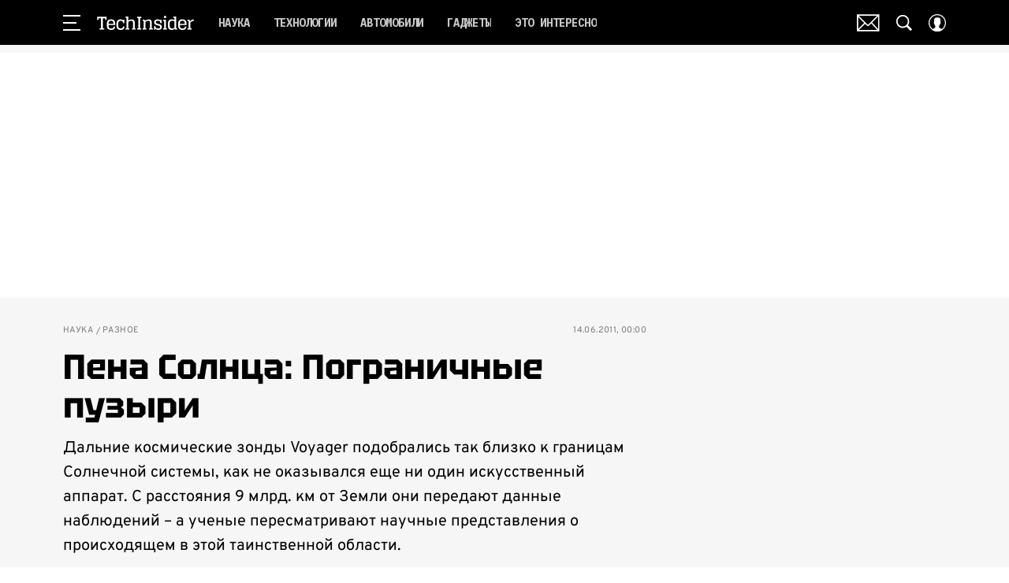

--- FILE ---
content_type: text/html; charset=utf-8
request_url: https://www.techinsider.ru/science/11698-pena-solntsa-pogranichnye-puzyri/
body_size: 56183
content:
<!doctype html>
<html data-n-head-ssr lang="ru-RU" data-n-head="%7B%22lang%22:%7B%22ssr%22:%22ru-RU%22%7D%7D">
  <head>
    <script>window.__detected_adblock__=!0,window.yaContextCb=window.yaContextCb||[]</script>
    <meta data-n-head="ssr" charset="utf-8"><meta data-n-head="ssr" name="viewport" content="width=device-width, initial-scale=1, maximum-scale=1.0, user-scalable=no"><meta data-n-head="ssr" name="theme-color" content="#000000"><meta data-n-head="ssr" name="twitter:widgets:autoload" content="off"><meta data-n-head="ssr" name="publisher" content="«ТехИнсайдер»"><meta data-n-head="ssr" data-hid="og:url" property="og:url" content="https://www.techinsider.ru/science/11698-pena-solntsa-pogranichnye-puzyri/"><meta data-n-head="ssr" name="robots" content="max-snippet:-1, max-image-preview:large, max-video-preview:-1"><meta data-n-head="ssr" data-hid="og:title" property="og:title" content="Пена Солнца: Пограничные пузыри"><meta data-n-head="ssr" data-hid="twitter:title" property="twitter:title" content="Пена Солнца: Пограничные пузыри"><meta data-n-head="ssr" data-hid="description" name="description" content="Дальние космические зонды Voyager подобрались так близко к границам Солнечной системы, как не оказывался еще ни один искусственный аппарат. С расстояния 9 млрд. км от Земли они передают данные"><meta data-n-head="ssr" data-hid="og:type" property="og:type" content="article"><meta data-n-head="ssr" data-hid="og:description" property="og:description" content="Дальние космические зонды Voyager подобрались так близко к границам Солнечной системы, как не оказывался еще ни один искусственный аппарат. С расстояния 9 млрд. км от Земли они передают данные наблюдений – а ученые пересматривают научные представления о происходящем в этой таинственной области."><meta data-n-head="ssr" data-hid="twitter:description" name="twitter:description" content="Дальние космические зонды Voyager подобрались так близко к границам Солнечной системы, как не оказывался еще ни один искусственный аппарат. С расстояния 9 млрд. км от Земли они передают данные наблюдений – а ученые пересматривают научные представления о происходящем в этой таинственной области."><meta data-n-head="ssr" data-hid="og:image" property="og:image" content="https://images.techinsider.ru/upload/img_cache/733/7335035f59c971876a5bfc5042d84fdf_ce_500x239x0x0_cropped_500x262.jpg"><meta data-n-head="ssr" data-hid="twitter:image" name="twitter:image" content="https://images.techinsider.ru/upload/img_cache/733/7335035f59c971876a5bfc5042d84fdf_ce_500x239x0x0_cropped_500x262.jpg"><meta data-n-head="ssr" data-hid="twitter:card" name="twitter:card" content="summary_large_image"><title>Пена Солнца: Пограничные пузыри</title><link data-n-head="ssr" rel="icon" type="image/png" href="/icon_techinsider.png" data-hid="favicon"><link data-n-head="ssr" rel="apple-touch-icon" type="image/png" href="/icon_techinsider.png" data-hid="favicon"><link data-n-head="ssr" rel="icon" type="image/x-icon" href="/favicon.ico?v2" media="(prefers-color-scheme: dark)" sizes="32x32" data-hid="favicon"><link data-n-head="ssr" rel="icon" type="image/x-icon" href="/favicon_white.ico?v2" media="(prefers-color-scheme: light)" sizes="32x32" data-hid="favicon"><link data-n-head="ssr" rel="preload" href="/_nuxt/font/-F6qfjptAgt5VM-kVkqdyU8n3pQPwlBFgsAXHNk_ab32300.woff2" as="font" type="font/woff2" crossorigin="anonymous" fetchpriority="high"><link data-n-head="ssr" rel="preload" href="/_nuxt/font/-F63fjptAgt5VM-kVkqdyU8n1isq131nj-otFQ_7ea53cc.woff2" as="font" type="font/woff2" crossorigin="anonymous" fetchpriority="high"><link data-n-head="ssr" rel="preload" href="/_nuxt/font/-F63fjptAgt5VM-kVkqdyU8n1i8q131nj-o_eeee872.woff2" as="font" type="font/woff2" crossorigin="anonymous" fetchpriority="high"><link data-n-head="ssr" rel="preload" href="/_nuxt/font/-F6qfjptAgt5VM-kVkqdyU8n3pQPwlRFgsAXHNlYzg_4f0fd9e.woff2" as="font" type="font/woff2" crossorigin="anonymous" fetchpriority="high"><link data-n-head="ssr" rel="preload" href="/_nuxt/font/u-440qyriQwlOrhSvowK_l5-eCZMdeX3rsHo_ec321a8.woff2" as="font" type="font/woff2" crossorigin="anonymous" fetchpriority="high"><link data-n-head="ssr" rel="preload" href="/_nuxt/font/u-440qyriQwlOrhSvowK_l5-fCZMdeX3rg_6d1f2c4.woff2" as="font" type="font/woff2" crossorigin="anonymous" fetchpriority="high"><link data-n-head="ssr" rel="preload" href="/_nuxt/font/XoH62YHtS7q969kXCjzlV0aSkS_o8Oacsz-cvGHE_a191f4b.woff2" as="font" type="font/woff2" crossorigin="anonymous" fetchpriority="high"><link data-n-head="ssr" rel="preload" href="/_nuxt/font/XoH62YHtS7q969kXCjzlV0aSkS_o8OacszucvA_d6b41e8.woff2" as="font" type="font/woff2" crossorigin="anonymous" fetchpriority="high"><link data-n-head="ssr" rel="preload" href="/_nuxt/font/qFdH35WCmI96Ajtm81GhU9vyww_0f34a16.woff2" as="font" type="font/woff2" crossorigin="anonymous" fetchpriority="high"><link data-n-head="ssr" rel="preload" href="/_nuxt/font/qFdH35WCmI96Ajtm81GlU9s_8cb6433.woff2" as="font" type="font/woff2" crossorigin="anonymous" fetchpriority="high"><link data-n-head="ssr" href="/_nuxt/webcache.js" rel="preload" as="script" fetchpriority="low"><link data-n-head="ssr" rel="preload" href="/_nuxt/font/-F6qfjptAgt5VM-kVkqdyU8n3pQPwlBFgsAXHNk_ab32300.woff2" as="font" type="font/woff2" crossorigin="anonymous" fetchpriority="high"><link data-n-head="ssr" rel="preload" href="/_nuxt/font/-F63fjptAgt5VM-kVkqdyU8n1isq131nj-otFQ_7ea53cc.woff2" as="font" type="font/woff2" crossorigin="anonymous" fetchpriority="high"><link data-n-head="ssr" rel="preload" href="/_nuxt/font/-F63fjptAgt5VM-kVkqdyU8n1i8q131nj-o_eeee872.woff2" as="font" type="font/woff2" crossorigin="anonymous" fetchpriority="high"><link data-n-head="ssr" rel="preload" href="/_nuxt/font/-F6qfjptAgt5VM-kVkqdyU8n3pQPwlRFgsAXHNlYzg_4f0fd9e.woff2" as="font" type="font/woff2" crossorigin="anonymous" fetchpriority="high"><link data-n-head="ssr" rel="preload" href="/_nuxt/font/XoH62YHtS7q969kXCjzlV0aSkS_o8Oacsz-cvGHE_a191f4b.woff2" as="font" type="font/woff2" crossorigin="anonymous" fetchpriority="high"><link data-n-head="ssr" rel="preload" href="/_nuxt/font/XoH62YHtS7q969kXCjzlV0aSkS_o8OacszucvA_d6b41e8.woff2" as="font" type="font/woff2" crossorigin="anonymous" fetchpriority="high"><link data-n-head="ssr" rel="preload" href="/_nuxt/font/qFdH35WCmI96Ajtm81GhU9vyww_0f34a16.woff2" as="font" type="font/woff2" crossorigin="anonymous" fetchpriority="high"><link data-n-head="ssr" href="/_nuxt/img/logo-techinsider-full_2203343.svg" rel="preload" as="image"><link data-n-head="ssr" data-hid="canonical" rel="canonical" href="https://www.techinsider.ru/science/11698-pena-solntsa-pogranichnye-puzyri/"><link data-n-head="ssr" data-hid="image_src" rel="image_src" href="https://images.techinsider.ru/upload/img_cache/733/7335035f59c971876a5bfc5042d84fdf_ce_500x239x0x0_cropped_500x262.jpg"><link data-n-head="ssr" data-hid="rss_all_news" rel="alternate" type="application/rss+xml" href="https://www.techinsider.ru/out/public-feed-all-news.xml" title="rss_all_news"><script data-n-head="ssr" src="/_nuxt/webcache.js"></script><script data-n-head="ssr" type="application/ld+json">{
  "@context": "https://schema.org",
  "@type": "BreadcrumbList",
  "itemListElement": [
    {
      "@type": "ListItem",
      "name": "✅Наука",
      "position": 1,
      "item": "https://www.techinsider.ru/science/"
    },
    {
      "@type": "ListItem",
      "name": "✅Разное",
      "position": 2,
      "item": "https://www.techinsider.ru/science/miscellaneous/"
    }
  ]
}</script><script data-n-head="ssr" type="application/ld+json">{
  "@context": "https://schema.org",
  "@type": "Article",
  "url": "https://www.techinsider.ru/science/11698-pena-solntsa-pogranichnye-puzyri/",
  "description": "Дальние космические зонды Voyager подобрались так близко к границам Солнечной системы, как не оказывался еще ни один искусственный аппарат. С расстояния 9 млрд. км от Земли они передают данные",
  "publisher": {
    "@type": "Organization",
    "@id": "https://www.techinsider.ru/#publisher",
    "url": "https://www.techinsider.ru/",
    "name": "techinsider.ru",
    "legalName": "ООО «Фэшн Пресс»",
    "telephone": "+74952520999",
    "address": {
      "@type": "PostalAddress",
      "streetAddress": "вн.тер.г. муниципальный округ Донской, ш Варшавское, д. 9 стр. 1",
      "postalCode": "117105",
      "addressLocality": "Москва",
      "addressCountry": "RU"
    },
    "logo": {
      "@type": "ImageObject",
      "url": "https://www.techinsider.ru/_nuxt/img/logo-techinsider-full_2203343.svg"
    }
  },
  "headline": "Пена Солнца: Пограничные пузыри",
  "mainEntityOfPage": {
    "@id": "https://www.techinsider.ru/science/11698-pena-solntsa-pogranichnye-puzyri/",
    "@type": "WebPage"
  },
  "articleBody": "Еще несколько лет назад первый из зондов Voyager [https://voyager.jpl.nasa.gov/] вошел в один крайне интересный регион на границе гелиосферы — в области, где давление солнечного ветра и сила магнитных полей звезды постепенно уступают позиции межзвездной среде — а примерно год спустя за ним последовал и Voyager 2. Поначалу ученые не могли понять, как же стоит интерпретировать данные, которые присылают аппараты (вспомним нашу публикацию «Тайны гелиосферы [https://www.techinsider.ru/science/5705-tayny-geliosfery-solnechnyy-veter-v-mezhzvezdnykh-oblakakh/]»), и лишь теперь картина начинает проясняться. Один из авторов новой работы поясняет: «Магнитное поле Солнца простирается до дальних границ Солнечной системы. А поскольку Солнце вращается, силовые линии магнитного поля оказываются закрученными, как платье танцовщицы. На самых дальних пределах они вихрятся и окончательно \"комкаются\"». Когда линии магнитного поля испытывают такие серьезные деформации, они могут пересоединяться, рекомбинировать, как это происходит и на противоположном конце, в недрах и у поверхности самого Солнца. Разрываясь и соединяясь снова, линии формируют сложную и динамичную структуру, напоминающую пенные пузыри. Никто не ожидал, что такие «магнитные пузыри» будут обнаружены у границ Солнечной системы, однако именно к такому выводу пришли ученые, проводя компьютерное моделирование на основе полученных от зондов Voyager данных. Расчеты показали, что каждый из них достигает в поперечнике около 1 а.е. (т.е. около 160 млн км, расстояние от Земли до Солнца), так что и космическим аппаратам требуется изрядно времени, чтобы пересечь хотя бы один из них. Стоит сказать, что до сих пор подобная возможность не рассматривалась. Отталкиваясь от моделей, предложенных еще в 1950-х, ученые полагали, что там, далеко линии магнитного поля изгибаются исключительно плавно, в конце концов возвращаясь обратно к Солнцу. Казалось невероятным, что в этой области спокойствия могут происходит очень активные, быстрые и высокоэнергетические процессы, подобные магнитному пересоединению, однако это именно так. Вопросы о происходящем так далеко вовсе не так бессмысленны, как может показаться, ведь именно эти области формируют «интерфейс», через который Солнечная система взаимодействует с «внешним миром», а астрономы ведут наблюдения далеких галактик. Сквозь этот «гелиощит» (мантию гелиосферы) к нам пытается пробиться масса порождений космоса — газопылевые облака, магнитные поля, космические лучи и т. п. Попадут они в пределы Солнечной системы, или нет, — решается именно здесь, на границе. И эффект от плавных или, наоборот, «пенящихся» линий магнитного поля гелиосферной мантии может быть прямо противоположным. Проиллюстрируем это на примере космических лучей, субатомных частиц, которые под влиянием черных дыр, взрывов сверхновых и других мощных явлений разгоняются до околосветовых скоростей и путешествуют по пространству. Гладко изгибающиеся линии магнитных полей позволят им плавно достичь внутренних пределов Солнечной системы, тогда как «магнитная пена», напротив, сдержит этот напор. Так что «пену» эту можно с полным правом назвать первой линией обороны нашей планеты от опасностей открытой и бездонной Вселенной. Конечно, такая оборона далеко не идеальна. Гигантские «пузыри» разделяет свободное пространство — можно сказать, что этот щит имеет множество дыр, сквозь которые те же космические лучи просачиваются внутрь. Однако как выглядела бы Солнечная система без него, и уж тем более, появилась бы на (минимум) одной из ее планет жизнь — большой вопрос. Не менее интересен и вопрос о влиянии подобной структуры магнитного поля на то, как мы видим далекую Вселенную, и какие искажения оно вносит в астрономические наблюдения. По сообщению NASA",
  "image": [
    {
      "@type": "ImageObject",
      "url": "https://images.techinsider.ru/upload/img_cache/733/7335035f59c971876a5bfc5042d84fdf_ce_500x239x0x0.jpg",
      "width": 500,
      "height": 239,
      "description": "Пена Солнца: Пограничные пузыри"
    },
    {
      "@type": "ImageObject",
      "representativeOfPage": true,
      "url": "https://images.techinsider.ru/upload/img_cache/cf4/cf46fd0e91208a9ae76068ac702a4a59_cropped_500x239.jpg",
      "width": 500,
      "height": 239,
      "description": ""
    },
    {
      "@type": "ImageObject",
      "representativeOfPage": true,
      "url": "https://images.techinsider.ru/upload/img_cache/9d4/9d4e60c5c6d233648737fd7fd696a5df_cropped_500x281.jpg",
      "width": 500,
      "height": 281,
      "description": ""
    }
  ],
  "thumbnailUrl": "https://images.techinsider.ru/upload/img_cache/733/7335035f59c971876a5bfc5042d84fdf_ce_500x239x0x0.jpg",
  "articleSection": "https://www.techinsider.ru/science/miscellaneous/",
  "datePublished": "2011-06-14T00:00:00+03:00",
  "author": [
    {
      "@type": "Person",
      "name": "Редакция сайта",
      "description": "Автор TechInsider",
      "image": "/_nuxt/img/avatar_f82f7d6.png"
    }
  ],
  "wordCount": 520,
  "commentCount": 0
}</script><style data-vue-ssr-id="63e2dbec:0 6ae00360:0 6ba63921:0 253fa016:0 3387ef74:0 61b876f1:0 d7f2144c:0 7cb6c1dc:0 4ea630dc:0 024984c6:0 ba490700:0 42819b41:0 68dd7e32:0 507213f3:0 5e17058e:0 ef850d68:0 847127e6:0 0939b966:0 d340ab38:0 d340ab38:1 99a0c7b6:0 0ccfa9ef:0 5f554d56:0 0c92ec37:0 121dc5ce:0 678d0ae2:0 22cebc52:0 032df5b8:0 02b3e6f6:0 653adfd0:0 1fbd19f9:0 60e6e698:0 2b2b6759:0 58df6ebf:0 d80050b8:0 e98cf298:0 1b7717ae:0 2d9f2fb4:0 2da7c032:0 2b6bcf25:0 8e480a34:0 6e0d9b28:0 32741e2e:0 4783dfb8:0 71fdd985:0">@font-face{font-family:"swiper-icons";font-style:normal;font-weight:400;src:url("data:application/font-woff;charset=utf-8;base64, [base64]//wADZ2x5ZgAAAywAAADMAAAD2MHtryVoZWFkAAABbAAAADAAAAA2E2+eoWhoZWEAAAGcAAAAHwAAACQC9gDzaG10eAAAAigAAAAZAAAArgJkABFsb2NhAAAC0AAAAFoAAABaFQAUGG1heHAAAAG8AAAAHwAAACAAcABAbmFtZQAAA/gAAAE5AAACXvFdBwlwb3N0AAAFNAAAAGIAAACE5s74hXjaY2BkYGAAYpf5Hu/j+W2+MnAzMYDAzaX6QjD6/4//Bxj5GA8AuRwMYGkAPywL13jaY2BkYGA88P8Agx4j+/8fQDYfA1AEBWgDAIB2BOoAeNpjYGRgYNBh4GdgYgABEMnIABJzYNADCQAACWgAsQB42mNgYfzCOIGBlYGB0YcxjYGBwR1Kf2WQZGhhYGBiYGVmgAFGBiQQkOaawtDAoMBQxXjg/wEGPcYDDA4wNUA2CCgwsAAAO4EL6gAAeNpj2M0gyAACqxgGNWBkZ2D4/wMA+xkDdgAAAHjaY2BgYGaAYBkGRgYQiAHyGMF8FgYHIM3DwMHABGQrMOgyWDLEM1T9/w8UBfEMgLzE////P/5//f/V/xv+r4eaAAeMbAxwIUYmIMHEgKYAYjUcsDAwsLKxc3BycfPw8jEQA/[base64]/uznmfPFBNODM2K7MTQ45YEAZqGP81AmGGcF3iPqOop0r1SPTaTbVkfUe4HXj97wYE+yNwWYxwWu4v1ugWHgo3S1XdZEVqWM7ET0cfnLGxWfkgR42o2PvWrDMBSFj/IHLaF0zKjRgdiVMwScNRAoWUoH78Y2icB/yIY09An6AH2Bdu/UB+yxopYshQiEvnvu0dURgDt8QeC8PDw7Fpji3fEA4z/PEJ6YOB5hKh4dj3EvXhxPqH/SKUY3rJ7srZ4FZnh1PMAtPhwP6fl2PMJMPDgeQ4rY8YT6Gzao0eAEA409DuggmTnFnOcSCiEiLMgxCiTI6Cq5DZUd3Qmp10vO0LaLTd2cjN4fOumlc7lUYbSQcZFkutRG7g6JKZKy0RmdLY680CDnEJ+UMkpFFe1RN7nxdVpXrC4aTtnaurOnYercZg2YVmLN/d/gczfEimrE/fs/bOuq29Zmn8tloORaXgZgGa78yO9/cnXm2BpaGvq25Dv9S4E9+5SIc9PqupJKhYFSSl47+Qcr1mYNAAAAeNptw0cKwkAAAMDZJA8Q7OUJvkLsPfZ6zFVERPy8qHh2YER+3i/BP83vIBLLySsoKimrqKqpa2hp6+jq6RsYGhmbmJqZSy0sraxtbO3sHRydnEMU4uR6yx7JJXveP7WrDycAAAAAAAH//wACeNpjYGRgYOABYhkgZgJCZgZNBkYGLQZtIJsFLMYAAAw3ALgAeNolizEKgDAQBCchRbC2sFER0YD6qVQiBCv/H9ezGI6Z5XBAw8CBK/m5iQQVauVbXLnOrMZv2oLdKFa8Pjuru2hJzGabmOSLzNMzvutpB3N42mNgZGBg4GKQYzBhYMxJLMlj4GBgAYow/P/PAJJhLM6sSoWKfWCAAwDAjgbRAAB42mNgYGBkAIIbCZo5IPrmUn0hGA0AO8EFTQAA") format("woff")}:root{--swiper-theme-color:#007aff}.swiper-container{list-style:none;margin-left:auto;margin-right:auto;overflow:hidden;padding:0;position:relative;z-index:1}.swiper-container-vertical>.swiper-wrapper{flex-direction:column}.swiper-wrapper{box-sizing:initial;display:flex;height:100%;position:relative;transition-property:transform;width:100%;z-index:1}.swiper-container-android .swiper-slide,.swiper-wrapper{transform:translateZ(0)}.swiper-container-multirow>.swiper-wrapper{flex-wrap:wrap}.swiper-container-multirow-column>.swiper-wrapper{flex-direction:column;flex-wrap:wrap}.swiper-container-free-mode>.swiper-wrapper{margin:0 auto;transition-timing-function:ease-out}.swiper-slide{flex-shrink:0;height:100%;position:relative;transition-property:transform;width:100%}.swiper-slide-invisible-blank{visibility:hidden}.swiper-container-autoheight,.swiper-container-autoheight .swiper-slide{height:auto}.swiper-container-autoheight .swiper-wrapper{align-items:flex-start;transition-property:transform,height}.swiper-container-3d{perspective:1200px}.swiper-container-3d .swiper-cube-shadow,.swiper-container-3d .swiper-slide,.swiper-container-3d .swiper-slide-shadow-bottom,.swiper-container-3d .swiper-slide-shadow-left,.swiper-container-3d .swiper-slide-shadow-right,.swiper-container-3d .swiper-slide-shadow-top,.swiper-container-3d .swiper-wrapper{transform-style:preserve-3d}.swiper-container-3d .swiper-slide-shadow-bottom,.swiper-container-3d .swiper-slide-shadow-left,.swiper-container-3d .swiper-slide-shadow-right,.swiper-container-3d .swiper-slide-shadow-top{height:100%;left:0;pointer-events:none;position:absolute;top:0;width:100%;z-index:10}.swiper-container-3d .swiper-slide-shadow-left{background-image:linear-gradient(270deg,rgba(0,0,0,.5),transparent)}.swiper-container-3d .swiper-slide-shadow-right{background-image:linear-gradient(90deg,rgba(0,0,0,.5),transparent)}.swiper-container-3d .swiper-slide-shadow-top{background-image:linear-gradient(0deg,rgba(0,0,0,.5),transparent)}.swiper-container-3d .swiper-slide-shadow-bottom{background-image:linear-gradient(180deg,rgba(0,0,0,.5),transparent)}.swiper-container-css-mode>.swiper-wrapper{overflow:auto;scrollbar-width:none;-ms-overflow-style:none}.swiper-container-css-mode>.swiper-wrapper::-webkit-scrollbar{display:none}.swiper-container-css-mode>.swiper-wrapper>.swiper-slide{scroll-snap-align:start start}.swiper-container-horizontal.swiper-container-css-mode>.swiper-wrapper{scroll-snap-type:x mandatory}.swiper-container-vertical.swiper-container-css-mode>.swiper-wrapper{scroll-snap-type:y mandatory}:root{--swiper-navigation-size:44px}.swiper-button-next,.swiper-button-prev{align-items:center;color:#007aff;color:var(--swiper-navigation-color,var(--swiper-theme-color));cursor:pointer;display:flex;height:44px;height:var(--swiper-navigation-size);justify-content:center;margin-top:-22px;margin-top:calc(var(--swiper-navigation-size)*-1/2);position:absolute;top:50%;width:27px;width:calc(var(--swiper-navigation-size)/44*27);z-index:10}.swiper-button-next.swiper-button-disabled,.swiper-button-prev.swiper-button-disabled{cursor:auto;opacity:.35;pointer-events:none}.swiper-button-next:after,.swiper-button-prev:after{font-family:swiper-icons;font-size:44px;font-size:var(--swiper-navigation-size);font-variant:normal;letter-spacing:0;line-height:1;text-transform:none!important;text-transform:none}.swiper-button-prev,.swiper-container-rtl .swiper-button-next{left:10px;right:auto}.swiper-button-prev:after,.swiper-container-rtl .swiper-button-next:after{content:"prev"}.swiper-button-next,.swiper-container-rtl .swiper-button-prev{left:auto;right:10px}.swiper-button-next:after,.swiper-container-rtl .swiper-button-prev:after{content:"next"}.swiper-button-next.swiper-button-white,.swiper-button-prev.swiper-button-white{--swiper-navigation-color:#fff}.swiper-button-next.swiper-button-black,.swiper-button-prev.swiper-button-black{--swiper-navigation-color:#000}.swiper-button-lock{display:none}.swiper-pagination{position:absolute;text-align:center;transform:translateZ(0);transition:opacity .3s;z-index:10}.swiper-pagination.swiper-pagination-hidden{opacity:0}.swiper-container-horizontal>.swiper-pagination-bullets,.swiper-pagination-custom,.swiper-pagination-fraction{bottom:10px;left:0;width:100%}.swiper-pagination-bullets-dynamic{font-size:0;overflow:hidden}.swiper-pagination-bullets-dynamic .swiper-pagination-bullet{position:relative;transform:scale(.33)}.swiper-pagination-bullets-dynamic .swiper-pagination-bullet-active,.swiper-pagination-bullets-dynamic .swiper-pagination-bullet-active-main{transform:scale(1)}.swiper-pagination-bullets-dynamic .swiper-pagination-bullet-active-prev{transform:scale(.66)}.swiper-pagination-bullets-dynamic .swiper-pagination-bullet-active-prev-prev{transform:scale(.33)}.swiper-pagination-bullets-dynamic .swiper-pagination-bullet-active-next{transform:scale(.66)}.swiper-pagination-bullets-dynamic .swiper-pagination-bullet-active-next-next{transform:scale(.33)}.swiper-pagination-bullet{background:#000;border-radius:100%;display:inline-block;height:8px;opacity:.2;width:8px}button.swiper-pagination-bullet{-webkit-appearance:none;-moz-appearance:none;appearance:none;border:none;box-shadow:none;margin:0;padding:0}.swiper-pagination-clickable .swiper-pagination-bullet{cursor:pointer}.swiper-pagination-bullet-active{background:#007aff;background:var(--swiper-pagination-color,var(--swiper-theme-color));opacity:1}.swiper-container-vertical>.swiper-pagination-bullets{right:10px;top:50%;transform:translate3d(0,-50%,0)}.swiper-container-vertical>.swiper-pagination-bullets .swiper-pagination-bullet{display:block;margin:6px 0}.swiper-container-vertical>.swiper-pagination-bullets.swiper-pagination-bullets-dynamic{top:50%;transform:translateY(-50%);width:8px}.swiper-container-vertical>.swiper-pagination-bullets.swiper-pagination-bullets-dynamic .swiper-pagination-bullet{display:inline-block;transition:transform .2s,top .2s}.swiper-container-horizontal>.swiper-pagination-bullets .swiper-pagination-bullet{margin:0 4px}.swiper-container-horizontal>.swiper-pagination-bullets.swiper-pagination-bullets-dynamic{left:50%;transform:translateX(-50%);white-space:nowrap}.swiper-container-horizontal>.swiper-pagination-bullets.swiper-pagination-bullets-dynamic .swiper-pagination-bullet{transition:transform .2s,left .2s}.swiper-container-horizontal.swiper-container-rtl>.swiper-pagination-bullets-dynamic .swiper-pagination-bullet{transition:transform .2s,right .2s}.swiper-pagination-progressbar{background:rgba(0,0,0,.25);position:absolute}.swiper-pagination-progressbar .swiper-pagination-progressbar-fill{background:#007aff;background:var(--swiper-pagination-color,var(--swiper-theme-color));height:100%;left:0;position:absolute;top:0;transform:scale(0);transform-origin:left top;width:100%}.swiper-container-rtl .swiper-pagination-progressbar .swiper-pagination-progressbar-fill{transform-origin:right top}.swiper-container-horizontal>.swiper-pagination-progressbar,.swiper-container-vertical>.swiper-pagination-progressbar.swiper-pagination-progressbar-opposite{height:4px;left:0;top:0;width:100%}.swiper-container-horizontal>.swiper-pagination-progressbar.swiper-pagination-progressbar-opposite,.swiper-container-vertical>.swiper-pagination-progressbar{height:100%;left:0;top:0;width:4px}.swiper-pagination-white{--swiper-pagination-color:#fff}.swiper-pagination-black{--swiper-pagination-color:#000}.swiper-pagination-lock{display:none}.swiper-scrollbar{background:rgba(0,0,0,.1);border-radius:10px;position:relative;-ms-touch-action:none}.swiper-container-horizontal>.swiper-scrollbar{bottom:3px;height:5px;left:1%;position:absolute;width:98%;z-index:50}.swiper-container-vertical>.swiper-scrollbar{height:98%;position:absolute;right:3px;top:1%;width:5px;z-index:50}.swiper-scrollbar-drag{background:rgba(0,0,0,.5);border-radius:10px;height:100%;left:0;position:relative;top:0;width:100%}.swiper-scrollbar-cursor-drag{cursor:move}.swiper-scrollbar-lock{display:none}.swiper-zoom-container{align-items:center;display:flex;height:100%;justify-content:center;text-align:center;width:100%}.swiper-zoom-container>canvas,.swiper-zoom-container>img,.swiper-zoom-container>svg{max-height:100%;max-width:100%;object-fit:contain}.swiper-slide-zoomed{cursor:move}.swiper-lazy-preloader{animation:swiper-preloader-spin 1s linear infinite;border:4px solid #007aff;border:4px solid var(--swiper-preloader-color,var(--swiper-theme-color));border-radius:50%;border-top:4px solid transparent;box-sizing:border-box;height:42px;left:50%;margin-left:-21px;margin-top:-21px;position:absolute;top:50%;transform-origin:50%;width:42px;z-index:10}.swiper-lazy-preloader-white{--swiper-preloader-color:#fff}.swiper-lazy-preloader-black{--swiper-preloader-color:#000}@keyframes swiper-preloader-spin{to{transform:rotate(1turn)}}.swiper-container .swiper-notification{left:0;opacity:0;pointer-events:none;position:absolute;top:0;z-index:-1000}.swiper-container-fade.swiper-container-free-mode .swiper-slide{transition-timing-function:ease-out}.swiper-container-fade .swiper-slide{pointer-events:none;transition-property:opacity}.swiper-container-fade .swiper-slide .swiper-slide{pointer-events:none}.swiper-container-fade .swiper-slide-active,.swiper-container-fade .swiper-slide-active .swiper-slide-active{pointer-events:auto}.swiper-container-cube{overflow:visible}.swiper-container-cube .swiper-slide{-webkit-backface-visibility:hidden;backface-visibility:hidden;height:100%;pointer-events:none;transform-origin:0 0;visibility:hidden;width:100%;z-index:1}.swiper-container-cube .swiper-slide .swiper-slide{pointer-events:none}.swiper-container-cube.swiper-container-rtl .swiper-slide{transform-origin:100% 0}.swiper-container-cube .swiper-slide-active,.swiper-container-cube .swiper-slide-active .swiper-slide-active{pointer-events:auto}.swiper-container-cube .swiper-slide-active,.swiper-container-cube .swiper-slide-next,.swiper-container-cube .swiper-slide-next+.swiper-slide,.swiper-container-cube .swiper-slide-prev{pointer-events:auto;visibility:visible}.swiper-container-cube .swiper-slide-shadow-bottom,.swiper-container-cube .swiper-slide-shadow-left,.swiper-container-cube .swiper-slide-shadow-right,.swiper-container-cube .swiper-slide-shadow-top{-webkit-backface-visibility:hidden;backface-visibility:hidden;z-index:0}.swiper-container-cube .swiper-cube-shadow{background:#000;bottom:0;-webkit-filter:blur(50px);filter:blur(50px);height:100%;left:0;opacity:.6;position:absolute;width:100%;z-index:0}.swiper-container-flip{overflow:visible}.swiper-container-flip .swiper-slide{-webkit-backface-visibility:hidden;backface-visibility:hidden;pointer-events:none;z-index:1}.swiper-container-flip .swiper-slide .swiper-slide{pointer-events:none}.swiper-container-flip .swiper-slide-active,.swiper-container-flip .swiper-slide-active .swiper-slide-active{pointer-events:auto}.swiper-container-flip .swiper-slide-shadow-bottom,.swiper-container-flip .swiper-slide-shadow-left,.swiper-container-flip .swiper-slide-shadow-right,.swiper-container-flip .swiper-slide-shadow-top{-webkit-backface-visibility:hidden;backface-visibility:hidden;z-index:0}
.app-loader[data-v-2c735fc1]{background-color:#000;height:5px;left:0;pointer-events:none;position:fixed;top:0;transform:scaleX(0);transform-origin:left center;width:100%;z-index:10}.app-loader_loading[data-v-2c735fc1]{transition:transform 3s ease-out}.app-loader_loaded[data-v-2c735fc1]{transition:transform .5s ease-out}.app-loader_loading[data-v-2c735fc1]{transform:scaleX(.8)}.app-loader_loaded[data-v-2c735fc1]{transform:scaleX(1)}
.app-loader[data-v-2c735fc1]{background-color:#f04e3e}
*{box-sizing:border-box;margin:0;padding:0}
.article-detail__desc h2,.content__text h2,h1,h2,h3,h4,h5,h6{font-family:"Tektur",sans-serif}@font-face{font-display:swap;font-family:"Open Sans";font-stretch:100%;font-style:normal;font-weight:400;src:url(/_nuxt/font/memSYaGs126MiZpBA-UvWbX2vVnXBbObj2OVZyOOSr4dVJWUgsjZ0B4taVQUwaEQbjB_mQ_8e6eb9a.woff) format("woff");unicode-range:u+0460-052f,u+1c80-1c88,u+20b4,u+2de0-2dff,u+a640-a69f,u+fe2e-fe2f}@font-face{font-display:swap;font-family:"Open Sans";font-stretch:100%;font-style:normal;font-weight:400;src:url(/_nuxt/font/memSYaGs126MiZpBA-UvWbX2vVnXBbObj2OVZyOOSr4dVJWUgsjZ0B4kaVQUwaEQbjB_mQ_de6d70f.woff) format("woff");unicode-range:u+0400-045f,u+0490-0491,u+04b0-04b1,u+2116}@font-face{font-display:swap;font-family:"Open Sans";font-stretch:100%;font-style:normal;font-weight:400;src:url(/_nuxt/font/memSYaGs126MiZpBA-UvWbX2vVnXBbObj2OVZyOOSr4dVJWUgsjZ0B4saVQUwaEQbjB_mQ_0403a19.woff) format("woff");unicode-range:u+1f??}@font-face{font-display:swap;font-family:"Open Sans";font-stretch:100%;font-style:normal;font-weight:400;src:url(/_nuxt/font/memSYaGs126MiZpBA-UvWbX2vVnXBbObj2OVZyOOSr4dVJWUgsjZ0B4jaVQUwaEQbjB_mQ_2de5ef4.woff) format("woff");unicode-range:u+0370-03ff}@font-face{font-display:swap;font-family:"Open Sans";font-stretch:100%;font-style:normal;font-weight:400;src:url(/_nuxt/font/memSYaGs126MiZpBA-UvWbX2vVnXBbObj2OVZyOOSr4dVJWUgsjZ0B4iaVQUwaEQbjB_mQ_662226e.woff) format("woff");unicode-range:u+0590-05ff,u+200c-2010,u+20aa,u+25cc,u+fb1d-fb4f}@font-face{font-display:swap;font-family:"Open Sans";font-stretch:100%;font-style:normal;font-weight:400;src:url(/_nuxt/font/memSYaGs126MiZpBA-UvWbX2vVnXBbObj2OVZyOOSr4dVJWUgsjZ0B4vaVQUwaEQbjB_mQ_87ffc53.woff) format("woff");unicode-range:u+0102-0103,u+0110-0111,u+0128-0129,u+0168-0169,u+01a0-01a1,u+01af-01b0,u+1ea0-1ef9,u+20ab}@font-face{font-display:swap;font-family:"Open Sans";font-stretch:100%;font-style:normal;font-weight:400;src:url(/_nuxt/font/memSYaGs126MiZpBA-UvWbX2vVnXBbObj2OVZyOOSr4dVJWUgsjZ0B4uaVQUwaEQbjB_mQ_556c2cb.woff) format("woff");unicode-range:u+0100-024f,u+0259,u+1e??,u+2020,u+20a0-20ab,u+20ad-20cf,u+2113,u+2c60-2c7f,u+a720-a7ff}@font-face{font-display:swap;font-family:"Open Sans";font-stretch:100%;font-style:normal;font-weight:400;src:url(/_nuxt/font/memSYaGs126MiZpBA-UvWbX2vVnXBbObj2OVZyOOSr4dVJWUgsjZ0B4gaVQUwaEQbjA_ffe2f0c.woff) format("woff");unicode-range:u+00??,u+0131,u+0152-0153,u+02bb-02bc,u+02c6,u+02da,u+02dc,u+2000-206f,u+2074,u+20ac,u+2122,u+2191,u+2193,u+2212,u+2215,u+feff,u+fffd}.sp-sber-2030{--sp-headline-0-family:"IBM Plex Mono",sans-serif;--sp-headline-0-size:20px;--sp-headline-0-weight:400;--sp-headline-0-style:normal;--sp-headline-1-family:"Oswald",sans-serif;--sp-headline-1-size:38px;--sp-headline-1-weight:700;--sp-headline-1-style:normal;--sp-headline-1-line-height:115%;--sp-headline-2-family:"Oswald",sans-serif;--sp-headline-2-size:32px;--sp-headline-2-weight:700;--sp-headline-2-style:normal;--sp-headline-2-letter-spacing:0.2px;--sp-headline-2-line-height:100%;--sp-headline-3-family:"Oswald",sans-serif;--sp-headline-3-size:28px;--sp-headline-3-weight:700;--sp-headline-3-style:normal;--sp-headline-3-line-height:125%;--sp-headline-4-family:"Oswald",sans-serif;--sp-headline-4-size:18px;--sp-headline-4-weight:600;--sp-headline-4-style:normal;--sp-headline-4-line-height:132%;--sp-headline-5-family:"Oswald",sans-serif;--sp-headline-5-size:12px;--sp-headline-5-weight:600;--sp-headline-5-style:normal;--sp-headline-5-line-height:125%;--sp-text-1-family:"IBM Plex Mono",sans-serif;--sp-text-1-size:14px;--sp-text-1-weight:400;--sp-text-1-style:normal;--sp-text-1-letter-spacing:0.5px;--sp-text-2-family:"IBM Plex Mono",sans-serif;--sp-text-2-size:13px;--sp-text-2-weight:400;--sp-text-2-style:normal;--sp-text-2-line-height:118%;--sp-text-3-family:"Raleway";--sp-text-3-size:12px;--sp-text-3-weight:400;--sp-text-3-style:normal;--sp-text-3-line-height:125%;--sp-description-1-family:"Montserrat";--sp-description-1-size:16px;--sp-description-1-weight:400;--sp-description-1-style:normal;--sp-description-1-line-height:120%;--sp-description-2-family:"IBM Plex Mono",sans-serif;--sp-description-2-size:11px;--sp-description-2-weight:400;--sp-description-2-style:normal;--sp-description-2-letter-spacing:0.5px;--sp-description-3-family:"IBM Plex Mono",sans-serif;--sp-description-3-size:11px;--sp-description-3-weight:600;--sp-description-3-style:normal;--sp-description-3-letter-spacing:0.5px;--sp-tag-family:"Montserrat";--sp-tag-size:12px;--sp-tag-weight:700;--sp-tag-style:normal;--sp-tag-letter-spacing:0.5px;--sp-speed-family:"IBM Plex Mono",sans-serif;--sp-speed-size:32px;--sp-speed-weight:700;--sp-speed-style:normal;--sp-speed-line-height:120%;--sp-loader-text-family:"Public Pixel";--sp-loader-text-size:8px;--sp-loader-text-weight:400;--sp-loader-text-style:normal;--sp-button-text-family:"IBM Plex Mono",sans-serif;--sp-button-text-size:14px;--sp-button-text-weight:700;--sp-button-text-style:normal;--sp-button-text-letter-spacing:0.7px;--sp-speed-1-2-family:"IBM Plex Mono",sans-serif;--sp-speed-1-2-size:23px;--sp-speed-1-2-weight:700;--sp-speed-1-2-style:normal;--sp-speed-1-2-line-height:120%;--sp-speed-1-3-family:"IBM Plex Mono",sans-serif;--sp-speed-1-3-size:12px;--sp-speed-1-3-weight:700;--sp-speed-1-3-style:normal;--sp-speed-1-3-line-height:120%;--sp-text-2-2-size:17px;--sp-text-2-2-line-height:118%;--sp-text-2-2-family:"IBM Plex Mono",sans-serif;--sp-text-2-2-size:11px;--sp-text-2-2-weight:400;--sp-text-2-2-style:normal;--sp-text-2-2-line-height:130%;--sp-text-1-1-paragraph-spacing-10-family:"IBM Plex Mono",sans-serif;--sp-text-1-1-paragraph-spacing-10-size:14px;--sp-text-1-1-paragraph-spacing-10-weight:400;--sp-text-1-1-paragraph-spacing-10-style:normal;--sp-text-1-1-paragraph-spacing-10-letter-spacing:0.5px;--sp-black:#000;--sp-grey-grafit:#171717;--sp-grey:#222;--sp-blue-gray:#323941;--sp-grey-dark:#383838;--sp-grey-middle:#676767;--sp-grey-light:grey;--sp-grey-main-menu:#c7c7c7;--sp-white:#f2f2f2;--sp-blue-indigo:#66f;--sp-purple:#9747ff;--sp-neon-green:#39f2ae;--sp-yellow:#ffc700;--sp-gradient-1-stop-1-color:#00ff8b;--sp-gradient-1-stop-1-position:0%;--sp-gradient-1-stop-2-color:#66f;--sp-gradient-1-stop-2-position:100%;--sp-gradient-2-stop-1-color:#00ff8b;--sp-gradient-2-stop-1-position:0%;--sp-gradient-2-stop-2-color:#66f;--sp-gradient-2-stop-2-position:100%;--sp-gradient-3-stop-1-color:#00ff8b;--sp-gradient-3-stop-1-position:0%;--sp-gradient-3-stop-2-color:#66f;--sp-gradient-3-stop-2-position:100%;--sp-time-line-1-stop-1-color:#b8baff;--sp-time-line-1-stop-1-position:0%;--sp-time-line-1-stop-2-color:#f2df39;--sp-time-line-1-stop-2-position:100%;--sp-time-line-2-stop-1-color:#b8baff;--sp-time-line-2-stop-1-position:39%;--sp-time-line-2-stop-2-color:#00ff8b;--sp-time-line-2-stop-2-position:100%;--sp-time-line-3-stop-1-color:#b8baff;--sp-time-line-3-stop-1-position:0%;--sp-time-line-3-stop-2-color:#66f;--sp-time-line-3-stop-2-position:100%}@keyframes spinner{0%{transform:rotate(0deg)}to{transform:rotate(1turn)}}@keyframes pulse{0%{opacity:1}50%{opacity:.3}to{opacity:1}}.d-flex{display:flex}.align-center{align-items:center}.justify-center{justify-content:center}.text-center{text-align:center}.text-break{word-wrap:break-word;word-break:break-word}.text-uppercase{text-transform:uppercase}a{color:inherit}.content-overlap-modal-showed{overflow:hidden}.cursor-pointer{cursor:pointer}:root{--navbar-z-index:100;--modal-z-index:9999;--navbar-height:57px;--awards-navbar-height:56px;--content-width:calc(100% - 20px);--main-content-bg-color:#fff}@media only screen and (min-width:650px){:root{--awards-navbar-height:66px;--content-width:600px}}@media only screen and (min-width:768px){:root{--content-width:650px}}@media only screen and (min-width:940px){:root{--content-width:900px}}@media only screen and (min-width:1200px){:root{--awards-navbar-height:76px;--content-width:1120px}}[hidden]{display:none!important}*{-webkit-overflow-scrolling:touch;-webkit-print-color-adjust:exact}*,:after,:before{box-sizing:border-box}.mx-auto{margin-left:auto;margin-right:auto}.nuxt-progress{transition:width .5s ease-out,opacity .3s ease-in-out!important}.email-subscribe-all-page .main-content,.email-subscribe-confirm-page .main-content,.error-page-404 .main-content{background:none}.email-subscribe-all-page,.email-subscribe-confirm-page{background-position:top;background-repeat:no-repeat;background-size:cover}.mt30{margin-top:30px}.mt20{margin-top:20px}.cols{display:grid}.cols.--middle{grid-template-columns:100%}@media only screen and (min-width:940px){.cols.--middle{grid-column-gap:30px;grid-template-columns:calc(100% - 350px) 320px}}@media only screen and (min-width:1152px){.cols.--middle{grid-column-gap:60px;grid-template-columns:calc(100% - 380px) 320px}}.cols.--full{grid-template-columns:minmax(100%,1fr)}.cols.--default{grid-template-columns:100%}@media only screen and (min-width:940px){.cols.--default{grid-template-columns:auto 300px;grid-column-gap:30px}}@media only screen and (min-width:1152px){.cols.--default{grid-template-columns:auto 300px}}.cols .col__cnt{width:100%}.cols .col__side{display:none}@media only screen and (min-width:940px){.cols .col__side{display:block}}body{-webkit-font-smoothing:antialiased;-moz-osx-font-smoothing:grayscale;-webkit-tap-highlight-color:rgba(0,0,0,0);-webkit-text-size-adjust:100%;-moz-text-size-adjust:100%;text-size-adjust:100%;color:#303030;font-size:16px;overflow-y:scroll;word-wrap:break-word;padding-bottom:0!important}body.opened-modal{overflow:hidden}h1,h2,h3,h4,h5,h6{font-style:normal;font-weight:400}ol,ul{list-style:none}img,svg{display:block;max-width:100%}svg{overflow:visible}button,input{font-family:inherit;font-size:inherit;outline:none}button{-webkit-appearance:none;-moz-appearance:none;appearance:none;background:none;border:0;-webkit-user-select:none;-moz-user-select:none;user-select:none}button:not(:disabled){cursor:pointer}button:disabled{cursor:not-allowed}.article-detail__desc,.content__text{color:#303030;font-size:19px;line-height:1.5}.article-detail__desc li:not(.hooper-slide):not(.reactions__item),.content__text li:not(.hooper-slide):not(.reactions__item){color:#303030;display:block;font-weight:400;line-height:1.5;list-style:none;margin-top:1.2rem;padding-left:2em;position:relative}.article-detail__desc li:not(.hooper-slide):not(.reactions__item):before,.content__text li:not(.hooper-slide):not(.reactions__item):before{content:"";display:block;height:12px;left:0;line-height:1;position:absolute;top:.5em;transform:rotate(45deg);width:12px}.article-detail__desc ol,.content__text ol{counter-reset:list1}.article-detail__desc ol li:not(.hooper-slide):not(.reactions__item):before,.content__text ol li:not(.hooper-slide):not(.reactions__item):before{background:none;content:counter(list1) ".";counter-increment:list1;height:auto;position:absolute;top:.35em;transform:none;width:auto}.content__text:not(.content__text_widget):not(.content__text_text):not(:first-child){margin-top:20px}.footer{margin-top:auto;position:relative;z-index:2}.container-main{display:flex;flex-direction:column;justify-content:flex-start;min-height:100vh;position:relative;z-index:1}.container{max-width:100%;min-width:320px}.sticky{position:sticky;top:87px;top:calc(var(--navbar-height) + 30px)}.wrap{flex:1 1 auto;margin-left:auto;margin-right:auto;max-width:calc(100% - 20px);width:1120px}@media only screen and (min-width:650px){.wrap{width:600px}}@media only screen and (min-width:768px){.wrap{width:650px}}@media only screen and (min-width:940px){.wrap{width:900px}}@media only screen and (min-width:1200px){.wrap{width:1120px}}.ad-wrap{margin:0 auto;max-width:1290px;width:100%}.nuxt-root{position:relative;text-align:left;text-align:initial}.main-content{background-color:#fff;background-color:var(--main-content-bg-color);margin-left:auto;margin-right:auto;max-width:100%;transition:max-width .3s ease-out;width:100%}.with-site-branding .main-content,.with-site-top-branding .main-content{max-width:1290px}.with-site-top-branding #header,.with-site-top-branding #section-banner{display:none}.with-site-top-branding #mainInner{margin-top:0}.with-site-top-branding #section__inner{padding-top:0}.with-site-top-branding #billboard_topline_detail,.with-site-top-branding #billboard_topline_home,.with-site-top-branding #billboard_topline_main,.with-site-top-branding #billboard_topline_section,.with-site-top-branding #main-billboard-topline{margin-top:0}.with-site-top-branding #main-content{margin-top:0;margin-top:var(--branding-offset-top,0)}.with-site-top-branding #prepend-section-title{display:inline-block}.with-site-top-branding:not(.with-site-branding-offset-top) .main__billboard-topline+.main__inner{padding-top:0}.with-site-top-branding:not(.with-site-branding-offset-top) #billboard_topline_detail .ad-billboard-topline-banner,.with-site-top-branding:not(.with-site-branding-offset-top) #billboard_topline_home .ad-billboard-topline-banner,.with-site-top-branding:not(.with-site-branding-offset-top) #billboard_topline_main .ad-billboard-topline-banner,.with-site-top-branding:not(.with-site-branding-offset-top) #billboard_topline_section .ad-billboard-topline-banner,.with-site-top-branding:not(.with-site-branding-offset-top) #billboard_topline_subsection .ad-billboard-topline-banner,.with-site-top-branding:not(.with-site-branding-offset-top) #billboard_topline_tag .ad-billboard-topline-banner,.with-site-top-branding:not(.with-site-branding-offset-top) #main-billboard-topline .ad-billboard-topline-banner{--min-ad-banner-height:0}.with-site-top-branding:not(.with-site-branding-offset-top) #billboard_topline_detail .ad-wrapper__content,.with-site-top-branding:not(.with-site-branding-offset-top) #billboard_topline_home .ad-wrapper__content,.with-site-top-branding:not(.with-site-branding-offset-top) #billboard_topline_main .ad-wrapper__content,.with-site-top-branding:not(.with-site-branding-offset-top) #billboard_topline_section .ad-wrapper__content,.with-site-top-branding:not(.with-site-branding-offset-top) #billboard_topline_subsection .ad-wrapper__content,.with-site-top-branding:not(.with-site-branding-offset-top) #billboard_topline_tag .ad-wrapper__content,.with-site-top-branding:not(.with-site-branding-offset-top) #main-billboard-topline .ad-wrapper__content{max-width:1290px}.with-site-branding-offset-top #billboard_topline_detail,.with-site-branding-offset-top #billboard_topline_home,.with-site-branding-offset-top #billboard_topline_main,.with-site-branding-offset-top #billboard_topline_section,.with-site-branding-offset-top #main-billboard-topline{display:none}.with-site-branding-offset-top #prepend-section-title{margin-top:30px}.icon-close{background:none;border:none;height:25px;position:absolute;right:10px;top:10px;width:25px}@media only screen and (min-width:1152px){.icon-close{right:0}}.icon-close:after,.icon-close:before{background-color:#fff;bottom:0;content:"";display:block;height:1px;left:0;margin-bottom:auto;margin-top:auto;position:absolute;right:0;top:0;transition:all .15s linear 0s}.icon-close:before{transform:rotate(45deg)}.icon-close:after{transform:rotate(-45deg)}div.hooper,section.hooper{height:auto;outline:none}div.hooper:focus,section.hooper:focus{outline:none}.showed-popup-fullscreen-video-feed{height:100%;left:0;overflow:hidden;position:fixed;top:0;width:100%}.showed-popup-fullscreen-video-feed .app__footer,.showed-popup-fullscreen-video-feed .app__navbar,.showed-popup-fullscreen-video-feed .main-content{opacity:0;visibility:hidden}@media screen and (max-width:649px){.app_enabled_video-feed .app__footer,.app_enabled_video-feed .app__navbar{background-color:#000;display:none}}
.article-detail__desc,.article-detail__desc ol li:not(.hooper-slide):not(.reactions__item):before,.btn-default,.content__text,.content__text ol li:not(.hooper-slide):not(.reactions__item):before{font-family:"Overpass",sans-serif}.article-detail__desc h6,.content__text h6{font-family:"IBM Plex Mono",monospace}@font-face{font-display:swap;font-family:"IBM Plex Mono";font-style:normal;font-weight:400;src:url(/_nuxt/font/-F63fjptAgt5VM-kVkqdyU8n1iIq131nj-otFQ_efc6f6c.woff2) format("woff2");unicode-range:u+0460-052f,u+1c80-1c88,u+20b4,u+2de0-2dff,u+a640-a69f,u+fe2e-fe2f}@font-face{font-display:swap;font-family:"IBM Plex Mono";font-style:normal;font-weight:400;src:url(/_nuxt/font/-F63fjptAgt5VM-kVkqdyU8n1isq131nj-otFQ_7ea53cc.woff2) format("woff2");unicode-range:u+0301,u+0400-045f,u+0490-0491,u+04b0-04b1,u+2116}@font-face{font-display:swap;font-family:"IBM Plex Mono";font-style:normal;font-weight:400;src:url(/_nuxt/font/-F63fjptAgt5VM-kVkqdyU8n1iAq131nj-otFQ_fb3eb2a.woff2) format("woff2");unicode-range:u+0102-0103,u+0110-0111,u+0128-0129,u+0168-0169,u+01a0-01a1,u+01af-01b0,u+0300-0301,u+0303-0304,u+0308-0309,u+0323,u+0329,u+1ea0-1ef9,u+20ab}@font-face{font-display:swap;font-family:"IBM Plex Mono";font-style:normal;font-weight:400;src:url(/_nuxt/font/-F63fjptAgt5VM-kVkqdyU8n1iEq131nj-otFQ_1179dff.woff2) format("woff2");unicode-range:u+0100-02af,u+0304,u+0308,u+0329,u+1e00-1e9f,u+1ef2-1eff,u+2020,u+20a0-20ab,u+20ad-20cf,u+2113,u+2c60-2c7f,u+a720-a7ff}@font-face{font-display:swap;font-family:"IBM Plex Mono";font-style:normal;font-weight:400;src:url(/_nuxt/font/-F63fjptAgt5VM-kVkqdyU8n1i8q131nj-o_eeee872.woff2) format("woff2");unicode-range:u+00??,u+0131,u+0152-0153,u+02bb-02bc,u+02c6,u+02da,u+02dc,u+0304,u+0308,u+0329,u+2000-206f,u+2074,u+20ac,u+2122,u+2191,u+2193,u+2212,u+2215,u+feff,u+fffd}@font-face{font-display:swap;font-family:"IBM Plex Mono";font-style:normal;font-weight:500;src:url(/_nuxt/font/-F6qfjptAgt5VM-kVkqdyU8n3twJwl1FgsAXHNlYzg_fd7827d.woff2) format("woff2");unicode-range:u+0460-052f,u+1c80-1c88,u+20b4,u+2de0-2dff,u+a640-a69f,u+fe2e-fe2f}@font-face{font-display:swap;font-family:"IBM Plex Mono";font-style:normal;font-weight:500;src:url(/_nuxt/font/-F6qfjptAgt5VM-kVkqdyU8n3twJwlRFgsAXHNlYzg_b03ab30.woff2) format("woff2");unicode-range:u+0301,u+0400-045f,u+0490-0491,u+04b0-04b1,u+2116}@font-face{font-display:swap;font-family:"IBM Plex Mono";font-style:normal;font-weight:500;src:url(/_nuxt/font/-F6qfjptAgt5VM-kVkqdyU8n3twJwl9FgsAXHNlYzg_9b04a0d.woff2) format("woff2");unicode-range:u+0102-0103,u+0110-0111,u+0128-0129,u+0168-0169,u+01a0-01a1,u+01af-01b0,u+0300-0301,u+0303-0304,u+0308-0309,u+0323,u+0329,u+1ea0-1ef9,u+20ab}@font-face{font-display:swap;font-family:"IBM Plex Mono";font-style:normal;font-weight:500;src:url(/_nuxt/font/-F6qfjptAgt5VM-kVkqdyU8n3twJwl5FgsAXHNlYzg_f63709f.woff2) format("woff2");unicode-range:u+0100-02af,u+0304,u+0308,u+0329,u+1e00-1e9f,u+1ef2-1eff,u+2020,u+20a0-20ab,u+20ad-20cf,u+2113,u+2c60-2c7f,u+a720-a7ff}@font-face{font-display:swap;font-family:"IBM Plex Mono";font-style:normal;font-weight:500;src:url(/_nuxt/font/-F6qfjptAgt5VM-kVkqdyU8n3twJwlBFgsAXHNk_a1e11d0.woff2) format("woff2");unicode-range:u+00??,u+0131,u+0152-0153,u+02bb-02bc,u+02c6,u+02da,u+02dc,u+0304,u+0308,u+0329,u+2000-206f,u+2074,u+20ac,u+2122,u+2191,u+2193,u+2212,u+2215,u+feff,u+fffd}@font-face{font-display:swap;font-family:"IBM Plex Mono";font-style:normal;font-weight:700;src:url(/_nuxt/font/-F6qfjptAgt5VM-kVkqdyU8n3pQPwl1FgsAXHNlYzg_ef127f8.woff2) format("woff2");unicode-range:u+0460-052f,u+1c80-1c88,u+20b4,u+2de0-2dff,u+a640-a69f,u+fe2e-fe2f}@font-face{font-display:swap;font-family:"IBM Plex Mono";font-style:normal;font-weight:700;src:url(/_nuxt/font/-F6qfjptAgt5VM-kVkqdyU8n3pQPwlRFgsAXHNlYzg_4f0fd9e.woff2) format("woff2");unicode-range:u+0301,u+0400-045f,u+0490-0491,u+04b0-04b1,u+2116}@font-face{font-display:swap;font-family:"IBM Plex Mono";font-style:normal;font-weight:700;src:url(/_nuxt/font/-F6qfjptAgt5VM-kVkqdyU8n3pQPwl9FgsAXHNlYzg_9d99dc9.woff2) format("woff2");unicode-range:u+0102-0103,u+0110-0111,u+0128-0129,u+0168-0169,u+01a0-01a1,u+01af-01b0,u+0300-0301,u+0303-0304,u+0308-0309,u+0323,u+0329,u+1ea0-1ef9,u+20ab}@font-face{font-display:swap;font-family:"IBM Plex Mono";font-style:normal;font-weight:700;src:url(/_nuxt/font/-F6qfjptAgt5VM-kVkqdyU8n3pQPwl5FgsAXHNlYzg_9e42972.woff2) format("woff2");unicode-range:u+0100-02af,u+0304,u+0308,u+0329,u+1e00-1e9f,u+1ef2-1eff,u+2020,u+20a0-20ab,u+20ad-20cf,u+2113,u+2c60-2c7f,u+a720-a7ff}@font-face{font-display:swap;font-family:"IBM Plex Mono";font-style:normal;font-weight:700;src:url(/_nuxt/font/-F6qfjptAgt5VM-kVkqdyU8n3pQPwlBFgsAXHNk_ab32300.woff2) format("woff2");unicode-range:u+00??,u+0131,u+0152-0153,u+02bb-02bc,u+02c6,u+02da,u+02dc,u+0304,u+0308,u+0329,u+2000-206f,u+2074,u+20ac,u+2122,u+2191,u+2193,u+2212,u+2215,u+feff,u+fffd}@font-face{font-display:swap;font-family:"Merriweather";font-style:normal;font-weight:400;src:url(/_nuxt/font/u-440qyriQwlOrhSvowK_l5-cSZMdeX3rsHo_865bfc7.woff2) format("woff2");unicode-range:u+0460-052f,u+1c80-1c88,u+20b4,u+2de0-2dff,u+a640-a69f,u+fe2e-fe2f}@font-face{font-display:swap;font-family:"Merriweather";font-style:normal;font-weight:400;src:url(/_nuxt/font/u-440qyriQwlOrhSvowK_l5-eCZMdeX3rsHo_ec321a8.woff2) format("woff2");unicode-range:u+0301,u+0400-045f,u+0490-0491,u+04b0-04b1,u+2116}@font-face{font-display:swap;font-family:"Merriweather";font-style:normal;font-weight:400;src:url(/_nuxt/font/u-440qyriQwlOrhSvowK_l5-cyZMdeX3rsHo_ad7ab63.woff2) format("woff2");unicode-range:u+0102-0103,u+0110-0111,u+0128-0129,u+0168-0169,u+01a0-01a1,u+01af-01b0,u+0300-0301,u+0303-0304,u+0308-0309,u+0323,u+0329,u+1ea0-1ef9,u+20ab}@font-face{font-display:swap;font-family:"Merriweather";font-style:normal;font-weight:400;src:url(/_nuxt/font/u-440qyriQwlOrhSvowK_l5-ciZMdeX3rsHo_e46df47.woff2) format("woff2");unicode-range:u+0100-02af,u+0304,u+0308,u+0329,u+1e00-1e9f,u+1ef2-1eff,u+2020,u+20a0-20ab,u+20ad-20cf,u+2113,u+2c60-2c7f,u+a720-a7ff}@font-face{font-display:swap;font-family:"Merriweather";font-style:normal;font-weight:400;src:url(/_nuxt/font/u-440qyriQwlOrhSvowK_l5-fCZMdeX3rg_6d1f2c4.woff2) format("woff2");unicode-range:u+00??,u+0131,u+0152-0153,u+02bb-02bc,u+02c6,u+02da,u+02dc,u+0304,u+0308,u+0329,u+2000-206f,u+2074,u+20ac,u+2122,u+2191,u+2193,u+2212,u+2215,u+feff,u+fffd}@font-face{font-display:swap;font-family:"Montserrat";font-style:normal;font-weight:400;src:url(/_nuxt/font/JTUSjIg1_i6t8kCHKm459WRhyyTh89ZNpQ_37f8885.woff2) format("woff2");unicode-range:u+0460-052f,u+1c80-1c88,u+20b4,u+2de0-2dff,u+a640-a69f,u+fe2e-fe2f}@font-face{font-display:swap;font-family:"Montserrat";font-style:normal;font-weight:400;src:url(/_nuxt/font/JTUSjIg1_i6t8kCHKm459W1hyyTh89ZNpQ_4a1bf14.woff2) format("woff2");unicode-range:u+0301,u+0400-045f,u+0490-0491,u+04b0-04b1,u+2116}@font-face{font-display:swap;font-family:"Montserrat";font-style:normal;font-weight:400;src:url(/_nuxt/font/JTUSjIg1_i6t8kCHKm459WZhyyTh89ZNpQ_215b11e.woff2) format("woff2");unicode-range:u+0102-0103,u+0110-0111,u+0128-0129,u+0168-0169,u+01a0-01a1,u+01af-01b0,u+0300-0301,u+0303-0304,u+0308-0309,u+0323,u+0329,u+1ea0-1ef9,u+20ab}@font-face{font-display:swap;font-family:"Montserrat";font-style:normal;font-weight:400;src:url(/_nuxt/font/JTUSjIg1_i6t8kCHKm459WdhyyTh89ZNpQ_93131c3.woff2) format("woff2");unicode-range:u+0100-02af,u+0304,u+0308,u+0329,u+1e00-1e9f,u+1ef2-1eff,u+2020,u+20a0-20ab,u+20ad-20cf,u+2113,u+2c60-2c7f,u+a720-a7ff}@font-face{font-display:swap;font-family:"Montserrat";font-style:normal;font-weight:400;src:url(/_nuxt/font/JTUSjIg1_i6t8kCHKm459WlhyyTh89Y_e88b187.woff2) format("woff2");unicode-range:u+00??,u+0131,u+0152-0153,u+02bb-02bc,u+02c6,u+02da,u+02dc,u+0304,u+0308,u+0329,u+2000-206f,u+2074,u+20ac,u+2122,u+2191,u+2193,u+2212,u+2215,u+feff,u+fffd}@font-face{font-display:swap;font-family:"Montserrat";font-style:normal;font-weight:600;src:url(/_nuxt/font/JTUSjIg1_i6t8kCHKm459WRhyyTh89ZNpQ_37f8885.woff2) format("woff2");unicode-range:u+0460-052f,u+1c80-1c88,u+20b4,u+2de0-2dff,u+a640-a69f,u+fe2e-fe2f}@font-face{font-display:swap;font-family:"Montserrat";font-style:normal;font-weight:600;src:url(/_nuxt/font/JTUSjIg1_i6t8kCHKm459W1hyyTh89ZNpQ_4a1bf14.woff2) format("woff2");unicode-range:u+0301,u+0400-045f,u+0490-0491,u+04b0-04b1,u+2116}@font-face{font-display:swap;font-family:"Montserrat";font-style:normal;font-weight:600;src:url(/_nuxt/font/JTUSjIg1_i6t8kCHKm459WZhyyTh89ZNpQ_215b11e.woff2) format("woff2");unicode-range:u+0102-0103,u+0110-0111,u+0128-0129,u+0168-0169,u+01a0-01a1,u+01af-01b0,u+0300-0301,u+0303-0304,u+0308-0309,u+0323,u+0329,u+1ea0-1ef9,u+20ab}@font-face{font-display:swap;font-family:"Montserrat";font-style:normal;font-weight:600;src:url(/_nuxt/font/JTUSjIg1_i6t8kCHKm459WdhyyTh89ZNpQ_93131c3.woff2) format("woff2");unicode-range:u+0100-02af,u+0304,u+0308,u+0329,u+1e00-1e9f,u+1ef2-1eff,u+2020,u+20a0-20ab,u+20ad-20cf,u+2113,u+2c60-2c7f,u+a720-a7ff}@font-face{font-display:swap;font-family:"Montserrat";font-style:normal;font-weight:600;src:url(/_nuxt/font/JTUSjIg1_i6t8kCHKm459WlhyyTh89Y_e88b187.woff2) format("woff2");unicode-range:u+00??,u+0131,u+0152-0153,u+02bb-02bc,u+02c6,u+02da,u+02dc,u+0304,u+0308,u+0329,u+2000-206f,u+2074,u+20ac,u+2122,u+2191,u+2193,u+2212,u+2215,u+feff,u+fffd}@font-face{font-display:swap;font-family:"Montserrat";font-style:normal;font-weight:700;src:url(/_nuxt/font/JTUSjIg1_i6t8kCHKm459WRhyyTh89ZNpQ_37f8885.woff2) format("woff2");unicode-range:u+0460-052f,u+1c80-1c88,u+20b4,u+2de0-2dff,u+a640-a69f,u+fe2e-fe2f}@font-face{font-display:swap;font-family:"Montserrat";font-style:normal;font-weight:700;src:url(/_nuxt/font/JTUSjIg1_i6t8kCHKm459W1hyyTh89ZNpQ_4a1bf14.woff2) format("woff2");unicode-range:u+0301,u+0400-045f,u+0490-0491,u+04b0-04b1,u+2116}@font-face{font-display:swap;font-family:"Montserrat";font-style:normal;font-weight:700;src:url(/_nuxt/font/JTUSjIg1_i6t8kCHKm459WZhyyTh89ZNpQ_215b11e.woff2) format("woff2");unicode-range:u+0102-0103,u+0110-0111,u+0128-0129,u+0168-0169,u+01a0-01a1,u+01af-01b0,u+0300-0301,u+0303-0304,u+0308-0309,u+0323,u+0329,u+1ea0-1ef9,u+20ab}@font-face{font-display:swap;font-family:"Montserrat";font-style:normal;font-weight:700;src:url(/_nuxt/font/JTUSjIg1_i6t8kCHKm459WdhyyTh89ZNpQ_93131c3.woff2) format("woff2");unicode-range:u+0100-02af,u+0304,u+0308,u+0329,u+1e00-1e9f,u+1ef2-1eff,u+2020,u+20a0-20ab,u+20ad-20cf,u+2113,u+2c60-2c7f,u+a720-a7ff}@font-face{font-display:swap;font-family:"Montserrat";font-style:normal;font-weight:700;src:url(/_nuxt/font/JTUSjIg1_i6t8kCHKm459WlhyyTh89Y_e88b187.woff2) format("woff2");unicode-range:u+00??,u+0131,u+0152-0153,u+02bb-02bc,u+02c6,u+02da,u+02dc,u+0304,u+0308,u+0329,u+2000-206f,u+2074,u+20ac,u+2122,u+2191,u+2193,u+2212,u+2215,u+feff,u+fffd}@font-face{font-display:swap;font-family:"Oswald";font-style:normal;font-weight:400;src:url(/_nuxt/font/TK3IWkUHHAIjg75cFRf3bXL8LICs1_Fv40pKlN4NNSeSASz7FmlbHYjMdZwlou4_d35700c.woff2) format("woff2");unicode-range:u+0460-052f,u+1c80-1c88,u+20b4,u+2de0-2dff,u+a640-a69f,u+fe2e-fe2f}@font-face{font-display:swap;font-family:"Oswald";font-style:normal;font-weight:400;src:url(/_nuxt/font/TK3IWkUHHAIjg75cFRf3bXL8LICs1_Fv40pKlN4NNSeSASz7FmlSHYjMdZwlou4_03d88d3.woff2) format("woff2");unicode-range:u+0301,u+0400-045f,u+0490-0491,u+04b0-04b1,u+2116}@font-face{font-display:swap;font-family:"Oswald";font-style:normal;font-weight:400;src:url(/_nuxt/font/TK3IWkUHHAIjg75cFRf3bXL8LICs1_Fv40pKlN4NNSeSASz7FmlZHYjMdZwlou4_763fafb.woff2) format("woff2");unicode-range:u+0102-0103,u+0110-0111,u+0128-0129,u+0168-0169,u+01a0-01a1,u+01af-01b0,u+0300-0301,u+0303-0304,u+0308-0309,u+0323,u+0329,u+1ea0-1ef9,u+20ab}@font-face{font-display:swap;font-family:"Oswald";font-style:normal;font-weight:400;src:url(/_nuxt/font/TK3IWkUHHAIjg75cFRf3bXL8LICs1_Fv40pKlN4NNSeSASz7FmlYHYjMdZwlou4_bf1a68b.woff2) format("woff2");unicode-range:u+0100-02af,u+0304,u+0308,u+0329,u+1e00-1e9f,u+1ef2-1eff,u+2020,u+20a0-20ab,u+20ad-20cf,u+2113,u+2c60-2c7f,u+a720-a7ff}@font-face{font-display:swap;font-family:"Oswald";font-style:normal;font-weight:400;src:url(/_nuxt/font/TK3IWkUHHAIjg75cFRf3bXL8LICs1_Fv40pKlN4NNSeSASz7FmlWHYjMdZwl_fa1641c.woff2) format("woff2");unicode-range:u+00??,u+0131,u+0152-0153,u+02bb-02bc,u+02c6,u+02da,u+02dc,u+0304,u+0308,u+0329,u+2000-206f,u+2074,u+20ac,u+2122,u+2191,u+2193,u+2212,u+2215,u+feff,u+fffd}@font-face{font-display:swap;font-family:"Oswald";font-style:normal;font-weight:600;src:url(/_nuxt/font/TK3IWkUHHAIjg75cFRf3bXL8LICs1_Fv40pKlN4NNSeSASz7FmlbHYjMdZwlou4_d35700c.woff2) format("woff2");unicode-range:u+0460-052f,u+1c80-1c88,u+20b4,u+2de0-2dff,u+a640-a69f,u+fe2e-fe2f}@font-face{font-display:swap;font-family:"Oswald";font-style:normal;font-weight:600;src:url(/_nuxt/font/TK3IWkUHHAIjg75cFRf3bXL8LICs1_Fv40pKlN4NNSeSASz7FmlSHYjMdZwlou4_03d88d3.woff2) format("woff2");unicode-range:u+0301,u+0400-045f,u+0490-0491,u+04b0-04b1,u+2116}@font-face{font-display:swap;font-family:"Oswald";font-style:normal;font-weight:600;src:url(/_nuxt/font/TK3IWkUHHAIjg75cFRf3bXL8LICs1_Fv40pKlN4NNSeSASz7FmlZHYjMdZwlou4_763fafb.woff2) format("woff2");unicode-range:u+0102-0103,u+0110-0111,u+0128-0129,u+0168-0169,u+01a0-01a1,u+01af-01b0,u+0300-0301,u+0303-0304,u+0308-0309,u+0323,u+0329,u+1ea0-1ef9,u+20ab}@font-face{font-display:swap;font-family:"Oswald";font-style:normal;font-weight:600;src:url(/_nuxt/font/TK3IWkUHHAIjg75cFRf3bXL8LICs1_Fv40pKlN4NNSeSASz7FmlYHYjMdZwlou4_bf1a68b.woff2) format("woff2");unicode-range:u+0100-02af,u+0304,u+0308,u+0329,u+1e00-1e9f,u+1ef2-1eff,u+2020,u+20a0-20ab,u+20ad-20cf,u+2113,u+2c60-2c7f,u+a720-a7ff}@font-face{font-display:swap;font-family:"Oswald";font-style:normal;font-weight:600;src:url(/_nuxt/font/TK3IWkUHHAIjg75cFRf3bXL8LICs1_Fv40pKlN4NNSeSASz7FmlWHYjMdZwl_fa1641c.woff2) format("woff2");unicode-range:u+00??,u+0131,u+0152-0153,u+02bb-02bc,u+02c6,u+02da,u+02dc,u+0304,u+0308,u+0329,u+2000-206f,u+2074,u+20ac,u+2122,u+2191,u+2193,u+2212,u+2215,u+feff,u+fffd}@font-face{font-display:swap;font-family:"Oswald";font-style:normal;font-weight:700;src:url(/_nuxt/font/TK3IWkUHHAIjg75cFRf3bXL8LICs1_Fv40pKlN4NNSeSASz7FmlbHYjMdZwlou4_d35700c.woff2) format("woff2");unicode-range:u+0460-052f,u+1c80-1c88,u+20b4,u+2de0-2dff,u+a640-a69f,u+fe2e-fe2f}@font-face{font-display:swap;font-family:"Oswald";font-style:normal;font-weight:700;src:url(/_nuxt/font/TK3IWkUHHAIjg75cFRf3bXL8LICs1_Fv40pKlN4NNSeSASz7FmlSHYjMdZwlou4_03d88d3.woff2) format("woff2");unicode-range:u+0301,u+0400-045f,u+0490-0491,u+04b0-04b1,u+2116}@font-face{font-display:swap;font-family:"Oswald";font-style:normal;font-weight:700;src:url(/_nuxt/font/TK3IWkUHHAIjg75cFRf3bXL8LICs1_Fv40pKlN4NNSeSASz7FmlZHYjMdZwlou4_763fafb.woff2) format("woff2");unicode-range:u+0102-0103,u+0110-0111,u+0128-0129,u+0168-0169,u+01a0-01a1,u+01af-01b0,u+0300-0301,u+0303-0304,u+0308-0309,u+0323,u+0329,u+1ea0-1ef9,u+20ab}@font-face{font-display:swap;font-family:"Oswald";font-style:normal;font-weight:700;src:url(/_nuxt/font/TK3IWkUHHAIjg75cFRf3bXL8LICs1_Fv40pKlN4NNSeSASz7FmlYHYjMdZwlou4_bf1a68b.woff2) format("woff2");unicode-range:u+0100-02af,u+0304,u+0308,u+0329,u+1e00-1e9f,u+1ef2-1eff,u+2020,u+20a0-20ab,u+20ad-20cf,u+2113,u+2c60-2c7f,u+a720-a7ff}@font-face{font-display:swap;font-family:"Oswald";font-style:normal;font-weight:700;src:url(/_nuxt/font/TK3IWkUHHAIjg75cFRf3bXL8LICs1_Fv40pKlN4NNSeSASz7FmlWHYjMdZwl_fa1641c.woff2) format("woff2");unicode-range:u+00??,u+0131,u+0152-0153,u+02bb-02bc,u+02c6,u+02da,u+02dc,u+0304,u+0308,u+0329,u+2000-206f,u+2074,u+20ac,u+2122,u+2191,u+2193,u+2212,u+2215,u+feff,u+fffd}@font-face{font-display:swap;font-family:"Public Pixel";font-style:normal;font-weight:400;src:url(/_nuxt/font/PublicPixel_8506eb5.woff2) format("woff2")}@font-face{font-display:swap;font-family:"Overpass";font-style:normal;font-weight:100;src:url(/_nuxt/font/qFdH35WCmI96Ajtm81GoU9vyww_6bef749.woff2) format("woff2");unicode-range:u+0460-052f,u+1c80-1c8a,u+20b4,u+2de0-2dff,u+a640-a69f,u+fe2e-fe2f}@font-face{font-display:swap;font-family:"Overpass";font-style:normal;font-weight:100;src:url(/_nuxt/font/qFdH35WCmI96Ajtm81GhU9vyww_0f34a16.woff2) format("woff2");unicode-range:u+0301,u+0400-045f,u+0490-0491,u+04b0-04b1,u+2116}@font-face{font-display:swap;font-family:"Overpass";font-style:normal;font-weight:100;src:url(/_nuxt/font/qFdH35WCmI96Ajtm81GqU9vyww_9536369.woff2) format("woff2");unicode-range:u+0102-0103,u+0110-0111,u+0128-0129,u+0168-0169,u+01a0-01a1,u+01af-01b0,u+0300-0301,u+0303-0304,u+0308-0309,u+0323,u+0329,u+1ea0-1ef9,u+20ab}@font-face{font-display:swap;font-family:"Overpass";font-style:normal;font-weight:100;src:url(/_nuxt/font/qFdH35WCmI96Ajtm81GrU9vyww_b733ce6.woff2) format("woff2");unicode-range:u+0100-02ba,u+02bd-02c5,u+02c7-02cc,u+02ce-02d7,u+02dd-02ff,u+0304,u+0308,u+0329,u+1d00-1dbf,u+1e00-1e9f,u+1ef2-1eff,u+2020,u+20a0-20ab,u+20ad-20c0,u+2113,u+2c60-2c7f,u+a720-a7ff}@font-face{font-display:swap;font-family:"Overpass";font-style:normal;font-weight:100;src:url(/_nuxt/font/qFdH35WCmI96Ajtm81GlU9s_8cb6433.woff2) format("woff2");unicode-range:u+00??,u+0131,u+0152-0153,u+02bb-02bc,u+02c6,u+02da,u+02dc,u+0304,u+0308,u+0329,u+2000-206f,u+20ac,u+2122,u+2191,u+2193,u+2212,u+2215,u+feff,u+fffd}@font-face{font-display:swap;font-family:"Overpass";font-style:normal;font-weight:200;src:url(/_nuxt/font/qFdH35WCmI96Ajtm81GoU9vyww_6bef749.woff2) format("woff2");unicode-range:u+0460-052f,u+1c80-1c8a,u+20b4,u+2de0-2dff,u+a640-a69f,u+fe2e-fe2f}@font-face{font-display:swap;font-family:"Overpass";font-style:normal;font-weight:200;src:url(/_nuxt/font/qFdH35WCmI96Ajtm81GhU9vyww_0f34a16.woff2) format("woff2");unicode-range:u+0301,u+0400-045f,u+0490-0491,u+04b0-04b1,u+2116}@font-face{font-display:swap;font-family:"Overpass";font-style:normal;font-weight:200;src:url(/_nuxt/font/qFdH35WCmI96Ajtm81GqU9vyww_9536369.woff2) format("woff2");unicode-range:u+0102-0103,u+0110-0111,u+0128-0129,u+0168-0169,u+01a0-01a1,u+01af-01b0,u+0300-0301,u+0303-0304,u+0308-0309,u+0323,u+0329,u+1ea0-1ef9,u+20ab}@font-face{font-display:swap;font-family:"Overpass";font-style:normal;font-weight:200;src:url(/_nuxt/font/qFdH35WCmI96Ajtm81GrU9vyww_b733ce6.woff2) format("woff2");unicode-range:u+0100-02ba,u+02bd-02c5,u+02c7-02cc,u+02ce-02d7,u+02dd-02ff,u+0304,u+0308,u+0329,u+1d00-1dbf,u+1e00-1e9f,u+1ef2-1eff,u+2020,u+20a0-20ab,u+20ad-20c0,u+2113,u+2c60-2c7f,u+a720-a7ff}@font-face{font-display:swap;font-family:"Overpass";font-style:normal;font-weight:200;src:url(/_nuxt/font/qFdH35WCmI96Ajtm81GlU9s_8cb6433.woff2) format("woff2");unicode-range:u+00??,u+0131,u+0152-0153,u+02bb-02bc,u+02c6,u+02da,u+02dc,u+0304,u+0308,u+0329,u+2000-206f,u+20ac,u+2122,u+2191,u+2193,u+2212,u+2215,u+feff,u+fffd}@font-face{font-display:swap;font-family:"Overpass";font-style:normal;font-weight:300;src:url(/_nuxt/font/qFdH35WCmI96Ajtm81GoU9vyww_6bef749.woff2) format("woff2");unicode-range:u+0460-052f,u+1c80-1c8a,u+20b4,u+2de0-2dff,u+a640-a69f,u+fe2e-fe2f}@font-face{font-display:swap;font-family:"Overpass";font-style:normal;font-weight:300;src:url(/_nuxt/font/qFdH35WCmI96Ajtm81GhU9vyww_0f34a16.woff2) format("woff2");unicode-range:u+0301,u+0400-045f,u+0490-0491,u+04b0-04b1,u+2116}@font-face{font-display:swap;font-family:"Overpass";font-style:normal;font-weight:300;src:url(/_nuxt/font/qFdH35WCmI96Ajtm81GqU9vyww_9536369.woff2) format("woff2");unicode-range:u+0102-0103,u+0110-0111,u+0128-0129,u+0168-0169,u+01a0-01a1,u+01af-01b0,u+0300-0301,u+0303-0304,u+0308-0309,u+0323,u+0329,u+1ea0-1ef9,u+20ab}@font-face{font-display:swap;font-family:"Overpass";font-style:normal;font-weight:300;src:url(/_nuxt/font/qFdH35WCmI96Ajtm81GrU9vyww_b733ce6.woff2) format("woff2");unicode-range:u+0100-02ba,u+02bd-02c5,u+02c7-02cc,u+02ce-02d7,u+02dd-02ff,u+0304,u+0308,u+0329,u+1d00-1dbf,u+1e00-1e9f,u+1ef2-1eff,u+2020,u+20a0-20ab,u+20ad-20c0,u+2113,u+2c60-2c7f,u+a720-a7ff}@font-face{font-display:swap;font-family:"Overpass";font-style:normal;font-weight:300;src:url(/_nuxt/font/qFdH35WCmI96Ajtm81GlU9s_8cb6433.woff2) format("woff2");unicode-range:u+00??,u+0131,u+0152-0153,u+02bb-02bc,u+02c6,u+02da,u+02dc,u+0304,u+0308,u+0329,u+2000-206f,u+20ac,u+2122,u+2191,u+2193,u+2212,u+2215,u+feff,u+fffd}@font-face{font-display:swap;font-family:"Overpass";font-style:normal;font-weight:400;src:url(/_nuxt/font/qFdH35WCmI96Ajtm81GoU9vyww_6bef749.woff2) format("woff2");unicode-range:u+0460-052f,u+1c80-1c8a,u+20b4,u+2de0-2dff,u+a640-a69f,u+fe2e-fe2f}@font-face{font-display:swap;font-family:"Overpass";font-style:normal;font-weight:400;src:url(/_nuxt/font/qFdH35WCmI96Ajtm81GhU9vyww_0f34a16.woff2) format("woff2");unicode-range:u+0301,u+0400-045f,u+0490-0491,u+04b0-04b1,u+2116}@font-face{font-display:swap;font-family:"Overpass";font-style:normal;font-weight:400;src:url(/_nuxt/font/qFdH35WCmI96Ajtm81GqU9vyww_9536369.woff2) format("woff2");unicode-range:u+0102-0103,u+0110-0111,u+0128-0129,u+0168-0169,u+01a0-01a1,u+01af-01b0,u+0300-0301,u+0303-0304,u+0308-0309,u+0323,u+0329,u+1ea0-1ef9,u+20ab}@font-face{font-display:swap;font-family:"Overpass";font-style:normal;font-weight:400;src:url(/_nuxt/font/qFdH35WCmI96Ajtm81GrU9vyww_b733ce6.woff2) format("woff2");unicode-range:u+0100-02ba,u+02bd-02c5,u+02c7-02cc,u+02ce-02d7,u+02dd-02ff,u+0304,u+0308,u+0329,u+1d00-1dbf,u+1e00-1e9f,u+1ef2-1eff,u+2020,u+20a0-20ab,u+20ad-20c0,u+2113,u+2c60-2c7f,u+a720-a7ff}@font-face{font-display:swap;font-family:"Overpass";font-style:normal;font-weight:400;src:url(/_nuxt/font/qFdH35WCmI96Ajtm81GlU9s_8cb6433.woff2) format("woff2");unicode-range:u+00??,u+0131,u+0152-0153,u+02bb-02bc,u+02c6,u+02da,u+02dc,u+0304,u+0308,u+0329,u+2000-206f,u+20ac,u+2122,u+2191,u+2193,u+2212,u+2215,u+feff,u+fffd}@font-face{font-display:swap;font-family:"Overpass";font-style:normal;font-weight:500;src:url(/_nuxt/font/qFdH35WCmI96Ajtm81GoU9vyww_6bef749.woff2) format("woff2");unicode-range:u+0460-052f,u+1c80-1c8a,u+20b4,u+2de0-2dff,u+a640-a69f,u+fe2e-fe2f}@font-face{font-display:swap;font-family:"Overpass";font-style:normal;font-weight:500;src:url(/_nuxt/font/qFdH35WCmI96Ajtm81GhU9vyww_0f34a16.woff2) format("woff2");unicode-range:u+0301,u+0400-045f,u+0490-0491,u+04b0-04b1,u+2116}@font-face{font-display:swap;font-family:"Overpass";font-style:normal;font-weight:500;src:url(/_nuxt/font/qFdH35WCmI96Ajtm81GqU9vyww_9536369.woff2) format("woff2");unicode-range:u+0102-0103,u+0110-0111,u+0128-0129,u+0168-0169,u+01a0-01a1,u+01af-01b0,u+0300-0301,u+0303-0304,u+0308-0309,u+0323,u+0329,u+1ea0-1ef9,u+20ab}@font-face{font-display:swap;font-family:"Overpass";font-style:normal;font-weight:500;src:url(/_nuxt/font/qFdH35WCmI96Ajtm81GrU9vyww_b733ce6.woff2) format("woff2");unicode-range:u+0100-02ba,u+02bd-02c5,u+02c7-02cc,u+02ce-02d7,u+02dd-02ff,u+0304,u+0308,u+0329,u+1d00-1dbf,u+1e00-1e9f,u+1ef2-1eff,u+2020,u+20a0-20ab,u+20ad-20c0,u+2113,u+2c60-2c7f,u+a720-a7ff}@font-face{font-display:swap;font-family:"Overpass";font-style:normal;font-weight:500;src:url(/_nuxt/font/qFdH35WCmI96Ajtm81GlU9s_8cb6433.woff2) format("woff2");unicode-range:u+00??,u+0131,u+0152-0153,u+02bb-02bc,u+02c6,u+02da,u+02dc,u+0304,u+0308,u+0329,u+2000-206f,u+20ac,u+2122,u+2191,u+2193,u+2212,u+2215,u+feff,u+fffd}@font-face{font-display:swap;font-family:"Overpass";font-style:normal;font-weight:600;src:url(/_nuxt/font/qFdH35WCmI96Ajtm81GoU9vyww_6bef749.woff2) format("woff2");unicode-range:u+0460-052f,u+1c80-1c8a,u+20b4,u+2de0-2dff,u+a640-a69f,u+fe2e-fe2f}@font-face{font-display:swap;font-family:"Overpass";font-style:normal;font-weight:600;src:url(/_nuxt/font/qFdH35WCmI96Ajtm81GhU9vyww_0f34a16.woff2) format("woff2");unicode-range:u+0301,u+0400-045f,u+0490-0491,u+04b0-04b1,u+2116}@font-face{font-display:swap;font-family:"Overpass";font-style:normal;font-weight:600;src:url(/_nuxt/font/qFdH35WCmI96Ajtm81GqU9vyww_9536369.woff2) format("woff2");unicode-range:u+0102-0103,u+0110-0111,u+0128-0129,u+0168-0169,u+01a0-01a1,u+01af-01b0,u+0300-0301,u+0303-0304,u+0308-0309,u+0323,u+0329,u+1ea0-1ef9,u+20ab}@font-face{font-display:swap;font-family:"Overpass";font-style:normal;font-weight:600;src:url(/_nuxt/font/qFdH35WCmI96Ajtm81GrU9vyww_b733ce6.woff2) format("woff2");unicode-range:u+0100-02ba,u+02bd-02c5,u+02c7-02cc,u+02ce-02d7,u+02dd-02ff,u+0304,u+0308,u+0329,u+1d00-1dbf,u+1e00-1e9f,u+1ef2-1eff,u+2020,u+20a0-20ab,u+20ad-20c0,u+2113,u+2c60-2c7f,u+a720-a7ff}@font-face{font-display:swap;font-family:"Overpass";font-style:normal;font-weight:600;src:url(/_nuxt/font/qFdH35WCmI96Ajtm81GlU9s_8cb6433.woff2) format("woff2");unicode-range:u+00??,u+0131,u+0152-0153,u+02bb-02bc,u+02c6,u+02da,u+02dc,u+0304,u+0308,u+0329,u+2000-206f,u+20ac,u+2122,u+2191,u+2193,u+2212,u+2215,u+feff,u+fffd}@font-face{font-display:swap;font-family:"Overpass";font-style:normal;font-weight:700;src:url(/_nuxt/font/qFdH35WCmI96Ajtm81GoU9vyww_6bef749.woff2) format("woff2");unicode-range:u+0460-052f,u+1c80-1c8a,u+20b4,u+2de0-2dff,u+a640-a69f,u+fe2e-fe2f}@font-face{font-display:swap;font-family:"Overpass";font-style:normal;font-weight:700;src:url(/_nuxt/font/qFdH35WCmI96Ajtm81GhU9vyww_0f34a16.woff2) format("woff2");unicode-range:u+0301,u+0400-045f,u+0490-0491,u+04b0-04b1,u+2116}@font-face{font-display:swap;font-family:"Overpass";font-style:normal;font-weight:700;src:url(/_nuxt/font/qFdH35WCmI96Ajtm81GqU9vyww_9536369.woff2) format("woff2");unicode-range:u+0102-0103,u+0110-0111,u+0128-0129,u+0168-0169,u+01a0-01a1,u+01af-01b0,u+0300-0301,u+0303-0304,u+0308-0309,u+0323,u+0329,u+1ea0-1ef9,u+20ab}@font-face{font-display:swap;font-family:"Overpass";font-style:normal;font-weight:700;src:url(/_nuxt/font/qFdH35WCmI96Ajtm81GrU9vyww_b733ce6.woff2) format("woff2");unicode-range:u+0100-02ba,u+02bd-02c5,u+02c7-02cc,u+02ce-02d7,u+02dd-02ff,u+0304,u+0308,u+0329,u+1d00-1dbf,u+1e00-1e9f,u+1ef2-1eff,u+2020,u+20a0-20ab,u+20ad-20c0,u+2113,u+2c60-2c7f,u+a720-a7ff}@font-face{font-display:swap;font-family:"Overpass";font-style:normal;font-weight:700;src:url(/_nuxt/font/qFdH35WCmI96Ajtm81GlU9s_8cb6433.woff2) format("woff2");unicode-range:u+00??,u+0131,u+0152-0153,u+02bb-02bc,u+02c6,u+02da,u+02dc,u+0304,u+0308,u+0329,u+2000-206f,u+20ac,u+2122,u+2191,u+2193,u+2212,u+2215,u+feff,u+fffd}@font-face{font-display:swap;font-family:"Overpass";font-style:normal;font-weight:800;src:url(/_nuxt/font/qFdH35WCmI96Ajtm81GoU9vyww_6bef749.woff2) format("woff2");unicode-range:u+0460-052f,u+1c80-1c8a,u+20b4,u+2de0-2dff,u+a640-a69f,u+fe2e-fe2f}@font-face{font-display:swap;font-family:"Overpass";font-style:normal;font-weight:800;src:url(/_nuxt/font/qFdH35WCmI96Ajtm81GhU9vyww_0f34a16.woff2) format("woff2");unicode-range:u+0301,u+0400-045f,u+0490-0491,u+04b0-04b1,u+2116}@font-face{font-display:swap;font-family:"Overpass";font-style:normal;font-weight:800;src:url(/_nuxt/font/qFdH35WCmI96Ajtm81GqU9vyww_9536369.woff2) format("woff2");unicode-range:u+0102-0103,u+0110-0111,u+0128-0129,u+0168-0169,u+01a0-01a1,u+01af-01b0,u+0300-0301,u+0303-0304,u+0308-0309,u+0323,u+0329,u+1ea0-1ef9,u+20ab}@font-face{font-display:swap;font-family:"Overpass";font-style:normal;font-weight:800;src:url(/_nuxt/font/qFdH35WCmI96Ajtm81GrU9vyww_b733ce6.woff2) format("woff2");unicode-range:u+0100-02ba,u+02bd-02c5,u+02c7-02cc,u+02ce-02d7,u+02dd-02ff,u+0304,u+0308,u+0329,u+1d00-1dbf,u+1e00-1e9f,u+1ef2-1eff,u+2020,u+20a0-20ab,u+20ad-20c0,u+2113,u+2c60-2c7f,u+a720-a7ff}@font-face{font-display:swap;font-family:"Overpass";font-style:normal;font-weight:800;src:url(/_nuxt/font/qFdH35WCmI96Ajtm81GlU9s_8cb6433.woff2) format("woff2");unicode-range:u+00??,u+0131,u+0152-0153,u+02bb-02bc,u+02c6,u+02da,u+02dc,u+0304,u+0308,u+0329,u+2000-206f,u+20ac,u+2122,u+2191,u+2193,u+2212,u+2215,u+feff,u+fffd}@font-face{font-display:swap;font-family:"Overpass";font-style:normal;font-weight:900;src:url(/_nuxt/font/qFdH35WCmI96Ajtm81GoU9vyww_6bef749.woff2) format("woff2");unicode-range:u+0460-052f,u+1c80-1c8a,u+20b4,u+2de0-2dff,u+a640-a69f,u+fe2e-fe2f}@font-face{font-display:swap;font-family:"Overpass";font-style:normal;font-weight:900;src:url(/_nuxt/font/qFdH35WCmI96Ajtm81GhU9vyww_0f34a16.woff2) format("woff2");unicode-range:u+0301,u+0400-045f,u+0490-0491,u+04b0-04b1,u+2116}@font-face{font-display:swap;font-family:"Overpass";font-style:normal;font-weight:900;src:url(/_nuxt/font/qFdH35WCmI96Ajtm81GqU9vyww_9536369.woff2) format("woff2");unicode-range:u+0102-0103,u+0110-0111,u+0128-0129,u+0168-0169,u+01a0-01a1,u+01af-01b0,u+0300-0301,u+0303-0304,u+0308-0309,u+0323,u+0329,u+1ea0-1ef9,u+20ab}@font-face{font-display:swap;font-family:"Overpass";font-style:normal;font-weight:900;src:url(/_nuxt/font/qFdH35WCmI96Ajtm81GrU9vyww_b733ce6.woff2) format("woff2");unicode-range:u+0100-02ba,u+02bd-02c5,u+02c7-02cc,u+02ce-02d7,u+02dd-02ff,u+0304,u+0308,u+0329,u+1d00-1dbf,u+1e00-1e9f,u+1ef2-1eff,u+2020,u+20a0-20ab,u+20ad-20c0,u+2113,u+2c60-2c7f,u+a720-a7ff}@font-face{font-display:swap;font-family:"Overpass";font-style:normal;font-weight:900;src:url(/_nuxt/font/qFdH35WCmI96Ajtm81GlU9s_8cb6433.woff2) format("woff2");unicode-range:u+00??,u+0131,u+0152-0153,u+02bb-02bc,u+02c6,u+02da,u+02dc,u+0304,u+0308,u+0329,u+2000-206f,u+20ac,u+2122,u+2191,u+2193,u+2212,u+2215,u+feff,u+fffd}@font-face{font-display:swap;font-family:"Tektur";font-stretch:100%;font-style:normal;font-weight:400;src:url(/_nuxt/font/XoH62YHtS7q969kXCjzlV0aSkS_o8OacszacvGHE_9a14a31.woff2) format("woff2");unicode-range:u+0460-052f,u+1c80-1c8a,u+20b4,u+2de0-2dff,u+a640-a69f,u+fe2e-fe2f}@font-face{font-display:swap;font-family:"Tektur";font-stretch:100%;font-style:normal;font-weight:400;src:url(/_nuxt/font/XoH62YHtS7q969kXCjzlV0aSkS_o8Oacsz-cvGHE_a191f4b.woff2) format("woff2");unicode-range:u+0301,u+0400-045f,u+0490-0491,u+04b0-04b1,u+2116}@font-face{font-display:swap;font-family:"Tektur";font-stretch:100%;font-style:normal;font-weight:400;src:url(/_nuxt/font/XoH62YHtS7q969kXCjzlV0aSkS_o8OacszicvGHE_384923e.woff2) format("woff2");unicode-range:u+0370-0377,u+037a-037f,u+0384-038a,u+038c,u+038e-03a1,u+03a3-03ff}@font-face{font-display:swap;font-family:"Tektur";font-stretch:100%;font-style:normal;font-weight:400;src:url(/_nuxt/font/XoH62YHtS7q969kXCjzlV0aSkS_o8OacszScvGHE_88bdbb1.woff2) format("woff2");unicode-range:u+0102-0103,u+0110-0111,u+0128-0129,u+0168-0169,u+01a0-01a1,u+01af-01b0,u+0300-0301,u+0303-0304,u+0308-0309,u+0323,u+0329,u+1ea0-1ef9,u+20ab}@font-face{font-display:swap;font-family:"Tektur";font-stretch:100%;font-style:normal;font-weight:400;src:url(/_nuxt/font/XoH62YHtS7q969kXCjzlV0aSkS_o8OacszWcvGHE_8c7f081.woff2) format("woff2");unicode-range:u+0100-02ba,u+02bd-02c5,u+02c7-02cc,u+02ce-02d7,u+02dd-02ff,u+0304,u+0308,u+0329,u+1d00-1dbf,u+1e00-1e9f,u+1ef2-1eff,u+2020,u+20a0-20ab,u+20ad-20c0,u+2113,u+2c60-2c7f,u+a720-a7ff}@font-face{font-display:swap;font-family:"Tektur";font-stretch:100%;font-style:normal;font-weight:400;src:url(/_nuxt/font/XoH62YHtS7q969kXCjzlV0aSkS_o8OacszucvA_d6b41e8.woff2) format("woff2");unicode-range:u+00??,u+0131,u+0152-0153,u+02bb-02bc,u+02c6,u+02da,u+02dc,u+0304,u+0308,u+0329,u+2000-206f,u+20ac,u+2122,u+2191,u+2193,u+2212,u+2215,u+feff,u+fffd}@font-face{font-display:swap;font-family:"Tektur";font-stretch:100%;font-style:normal;font-weight:500;src:url(/_nuxt/font/XoH62YHtS7q969kXCjzlV0aSkS_o8OacszacvGHE_9a14a31.woff2) format("woff2");unicode-range:u+0460-052f,u+1c80-1c8a,u+20b4,u+2de0-2dff,u+a640-a69f,u+fe2e-fe2f}@font-face{font-display:swap;font-family:"Tektur";font-stretch:100%;font-style:normal;font-weight:500;src:url(/_nuxt/font/XoH62YHtS7q969kXCjzlV0aSkS_o8Oacsz-cvGHE_a191f4b.woff2) format("woff2");unicode-range:u+0301,u+0400-045f,u+0490-0491,u+04b0-04b1,u+2116}@font-face{font-display:swap;font-family:"Tektur";font-stretch:100%;font-style:normal;font-weight:500;src:url(/_nuxt/font/XoH62YHtS7q969kXCjzlV0aSkS_o8OacszicvGHE_384923e.woff2) format("woff2");unicode-range:u+0370-0377,u+037a-037f,u+0384-038a,u+038c,u+038e-03a1,u+03a3-03ff}@font-face{font-display:swap;font-family:"Tektur";font-stretch:100%;font-style:normal;font-weight:500;src:url(/_nuxt/font/XoH62YHtS7q969kXCjzlV0aSkS_o8OacszScvGHE_88bdbb1.woff2) format("woff2");unicode-range:u+0102-0103,u+0110-0111,u+0128-0129,u+0168-0169,u+01a0-01a1,u+01af-01b0,u+0300-0301,u+0303-0304,u+0308-0309,u+0323,u+0329,u+1ea0-1ef9,u+20ab}@font-face{font-display:swap;font-family:"Tektur";font-stretch:100%;font-style:normal;font-weight:500;src:url(/_nuxt/font/XoH62YHtS7q969kXCjzlV0aSkS_o8OacszWcvGHE_8c7f081.woff2) format("woff2");unicode-range:u+0100-02ba,u+02bd-02c5,u+02c7-02cc,u+02ce-02d7,u+02dd-02ff,u+0304,u+0308,u+0329,u+1d00-1dbf,u+1e00-1e9f,u+1ef2-1eff,u+2020,u+20a0-20ab,u+20ad-20c0,u+2113,u+2c60-2c7f,u+a720-a7ff}@font-face{font-display:swap;font-family:"Tektur";font-stretch:100%;font-style:normal;font-weight:500;src:url(/_nuxt/font/XoH62YHtS7q969kXCjzlV0aSkS_o8OacszucvA_d6b41e8.woff2) format("woff2");unicode-range:u+00??,u+0131,u+0152-0153,u+02bb-02bc,u+02c6,u+02da,u+02dc,u+0304,u+0308,u+0329,u+2000-206f,u+20ac,u+2122,u+2191,u+2193,u+2212,u+2215,u+feff,u+fffd}@font-face{font-display:swap;font-family:"Tektur";font-stretch:100%;font-style:normal;font-weight:600;src:url(/_nuxt/font/XoH62YHtS7q969kXCjzlV0aSkS_o8OacszacvGHE_9a14a31.woff2) format("woff2");unicode-range:u+0460-052f,u+1c80-1c8a,u+20b4,u+2de0-2dff,u+a640-a69f,u+fe2e-fe2f}@font-face{font-display:swap;font-family:"Tektur";font-stretch:100%;font-style:normal;font-weight:600;src:url(/_nuxt/font/XoH62YHtS7q969kXCjzlV0aSkS_o8Oacsz-cvGHE_a191f4b.woff2) format("woff2");unicode-range:u+0301,u+0400-045f,u+0490-0491,u+04b0-04b1,u+2116}@font-face{font-display:swap;font-family:"Tektur";font-stretch:100%;font-style:normal;font-weight:600;src:url(/_nuxt/font/XoH62YHtS7q969kXCjzlV0aSkS_o8OacszicvGHE_384923e.woff2) format("woff2");unicode-range:u+0370-0377,u+037a-037f,u+0384-038a,u+038c,u+038e-03a1,u+03a3-03ff}@font-face{font-display:swap;font-family:"Tektur";font-stretch:100%;font-style:normal;font-weight:600;src:url(/_nuxt/font/XoH62YHtS7q969kXCjzlV0aSkS_o8OacszScvGHE_88bdbb1.woff2) format("woff2");unicode-range:u+0102-0103,u+0110-0111,u+0128-0129,u+0168-0169,u+01a0-01a1,u+01af-01b0,u+0300-0301,u+0303-0304,u+0308-0309,u+0323,u+0329,u+1ea0-1ef9,u+20ab}@font-face{font-display:swap;font-family:"Tektur";font-stretch:100%;font-style:normal;font-weight:600;src:url(/_nuxt/font/XoH62YHtS7q969kXCjzlV0aSkS_o8OacszWcvGHE_8c7f081.woff2) format("woff2");unicode-range:u+0100-02ba,u+02bd-02c5,u+02c7-02cc,u+02ce-02d7,u+02dd-02ff,u+0304,u+0308,u+0329,u+1d00-1dbf,u+1e00-1e9f,u+1ef2-1eff,u+2020,u+20a0-20ab,u+20ad-20c0,u+2113,u+2c60-2c7f,u+a720-a7ff}@font-face{font-display:swap;font-family:"Tektur";font-stretch:100%;font-style:normal;font-weight:600;src:url(/_nuxt/font/XoH62YHtS7q969kXCjzlV0aSkS_o8OacszucvA_d6b41e8.woff2) format("woff2");unicode-range:u+00??,u+0131,u+0152-0153,u+02bb-02bc,u+02c6,u+02da,u+02dc,u+0304,u+0308,u+0329,u+2000-206f,u+20ac,u+2122,u+2191,u+2193,u+2212,u+2215,u+feff,u+fffd}@font-face{font-display:swap;font-family:"Tektur";font-stretch:100%;font-style:normal;font-weight:700;src:url(/_nuxt/font/XoH62YHtS7q969kXCjzlV0aSkS_o8OacszacvGHE_9a14a31.woff2) format("woff2");unicode-range:u+0460-052f,u+1c80-1c8a,u+20b4,u+2de0-2dff,u+a640-a69f,u+fe2e-fe2f}@font-face{font-display:swap;font-family:"Tektur";font-stretch:100%;font-style:normal;font-weight:700;src:url(/_nuxt/font/XoH62YHtS7q969kXCjzlV0aSkS_o8Oacsz-cvGHE_a191f4b.woff2) format("woff2");unicode-range:u+0301,u+0400-045f,u+0490-0491,u+04b0-04b1,u+2116}@font-face{font-display:swap;font-family:"Tektur";font-stretch:100%;font-style:normal;font-weight:700;src:url(/_nuxt/font/XoH62YHtS7q969kXCjzlV0aSkS_o8OacszicvGHE_384923e.woff2) format("woff2");unicode-range:u+0370-0377,u+037a-037f,u+0384-038a,u+038c,u+038e-03a1,u+03a3-03ff}@font-face{font-display:swap;font-family:"Tektur";font-stretch:100%;font-style:normal;font-weight:700;src:url(/_nuxt/font/XoH62YHtS7q969kXCjzlV0aSkS_o8OacszScvGHE_88bdbb1.woff2) format("woff2");unicode-range:u+0102-0103,u+0110-0111,u+0128-0129,u+0168-0169,u+01a0-01a1,u+01af-01b0,u+0300-0301,u+0303-0304,u+0308-0309,u+0323,u+0329,u+1ea0-1ef9,u+20ab}@font-face{font-display:swap;font-family:"Tektur";font-stretch:100%;font-style:normal;font-weight:700;src:url(/_nuxt/font/XoH62YHtS7q969kXCjzlV0aSkS_o8OacszWcvGHE_8c7f081.woff2) format("woff2");unicode-range:u+0100-02ba,u+02bd-02c5,u+02c7-02cc,u+02ce-02d7,u+02dd-02ff,u+0304,u+0308,u+0329,u+1d00-1dbf,u+1e00-1e9f,u+1ef2-1eff,u+2020,u+20a0-20ab,u+20ad-20c0,u+2113,u+2c60-2c7f,u+a720-a7ff}@font-face{font-display:swap;font-family:"Tektur";font-stretch:100%;font-style:normal;font-weight:700;src:url(/_nuxt/font/XoH62YHtS7q969kXCjzlV0aSkS_o8OacszucvA_d6b41e8.woff2) format("woff2");unicode-range:u+00??,u+0131,u+0152-0153,u+02bb-02bc,u+02c6,u+02da,u+02dc,u+0304,u+0308,u+0329,u+2000-206f,u+20ac,u+2122,u+2191,u+2193,u+2212,u+2215,u+feff,u+fffd}@font-face{font-display:swap;font-family:"Tektur";font-stretch:100%;font-style:normal;font-weight:800;src:url(/_nuxt/font/XoH62YHtS7q969kXCjzlV0aSkS_o8OacszacvGHE_9a14a31.woff2) format("woff2");unicode-range:u+0460-052f,u+1c80-1c8a,u+20b4,u+2de0-2dff,u+a640-a69f,u+fe2e-fe2f}@font-face{font-display:swap;font-family:"Tektur";font-stretch:100%;font-style:normal;font-weight:800;src:url(/_nuxt/font/XoH62YHtS7q969kXCjzlV0aSkS_o8Oacsz-cvGHE_a191f4b.woff2) format("woff2");unicode-range:u+0301,u+0400-045f,u+0490-0491,u+04b0-04b1,u+2116}@font-face{font-display:swap;font-family:"Tektur";font-stretch:100%;font-style:normal;font-weight:800;src:url(/_nuxt/font/XoH62YHtS7q969kXCjzlV0aSkS_o8OacszicvGHE_384923e.woff2) format("woff2");unicode-range:u+0370-0377,u+037a-037f,u+0384-038a,u+038c,u+038e-03a1,u+03a3-03ff}@font-face{font-display:swap;font-family:"Tektur";font-stretch:100%;font-style:normal;font-weight:800;src:url(/_nuxt/font/XoH62YHtS7q969kXCjzlV0aSkS_o8OacszScvGHE_88bdbb1.woff2) format("woff2");unicode-range:u+0102-0103,u+0110-0111,u+0128-0129,u+0168-0169,u+01a0-01a1,u+01af-01b0,u+0300-0301,u+0303-0304,u+0308-0309,u+0323,u+0329,u+1ea0-1ef9,u+20ab}@font-face{font-display:swap;font-family:"Tektur";font-stretch:100%;font-style:normal;font-weight:800;src:url(/_nuxt/font/XoH62YHtS7q969kXCjzlV0aSkS_o8OacszWcvGHE_8c7f081.woff2) format("woff2");unicode-range:u+0100-02ba,u+02bd-02c5,u+02c7-02cc,u+02ce-02d7,u+02dd-02ff,u+0304,u+0308,u+0329,u+1d00-1dbf,u+1e00-1e9f,u+1ef2-1eff,u+2020,u+20a0-20ab,u+20ad-20c0,u+2113,u+2c60-2c7f,u+a720-a7ff}@font-face{font-display:swap;font-family:"Tektur";font-stretch:100%;font-style:normal;font-weight:800;src:url(/_nuxt/font/XoH62YHtS7q969kXCjzlV0aSkS_o8OacszucvA_d6b41e8.woff2) format("woff2");unicode-range:u+00??,u+0131,u+0152-0153,u+02bb-02bc,u+02c6,u+02da,u+02dc,u+0304,u+0308,u+0329,u+2000-206f,u+20ac,u+2122,u+2191,u+2193,u+2212,u+2215,u+feff,u+fffd}@font-face{font-display:swap;font-family:"Tektur";font-stretch:100%;font-style:normal;font-weight:900;src:url(/_nuxt/font/XoH62YHtS7q969kXCjzlV0aSkS_o8OacszacvGHE_9a14a31.woff2) format("woff2");unicode-range:u+0460-052f,u+1c80-1c8a,u+20b4,u+2de0-2dff,u+a640-a69f,u+fe2e-fe2f}@font-face{font-display:swap;font-family:"Tektur";font-stretch:100%;font-style:normal;font-weight:900;src:url(/_nuxt/font/XoH62YHtS7q969kXCjzlV0aSkS_o8Oacsz-cvGHE_a191f4b.woff2) format("woff2");unicode-range:u+0301,u+0400-045f,u+0490-0491,u+04b0-04b1,u+2116}@font-face{font-display:swap;font-family:"Tektur";font-stretch:100%;font-style:normal;font-weight:900;src:url(/_nuxt/font/XoH62YHtS7q969kXCjzlV0aSkS_o8OacszicvGHE_384923e.woff2) format("woff2");unicode-range:u+0370-0377,u+037a-037f,u+0384-038a,u+038c,u+038e-03a1,u+03a3-03ff}@font-face{font-display:swap;font-family:"Tektur";font-stretch:100%;font-style:normal;font-weight:900;src:url(/_nuxt/font/XoH62YHtS7q969kXCjzlV0aSkS_o8OacszScvGHE_88bdbb1.woff2) format("woff2");unicode-range:u+0102-0103,u+0110-0111,u+0128-0129,u+0168-0169,u+01a0-01a1,u+01af-01b0,u+0300-0301,u+0303-0304,u+0308-0309,u+0323,u+0329,u+1ea0-1ef9,u+20ab}@font-face{font-display:swap;font-family:"Tektur";font-stretch:100%;font-style:normal;font-weight:900;src:url(/_nuxt/font/XoH62YHtS7q969kXCjzlV0aSkS_o8OacszWcvGHE_8c7f081.woff2) format("woff2");unicode-range:u+0100-02ba,u+02bd-02c5,u+02c7-02cc,u+02ce-02d7,u+02dd-02ff,u+0304,u+0308,u+0329,u+1d00-1dbf,u+1e00-1e9f,u+1ef2-1eff,u+2020,u+20a0-20ab,u+20ad-20c0,u+2113,u+2c60-2c7f,u+a720-a7ff}@font-face{font-display:swap;font-family:"Tektur";font-stretch:100%;font-style:normal;font-weight:900;src:url(/_nuxt/font/XoH62YHtS7q969kXCjzlV0aSkS_o8OacszucvA_d6b41e8.woff2) format("woff2");unicode-range:u+00??,u+0131,u+0152-0153,u+02bb-02bc,u+02c6,u+02da,u+02dc,u+0304,u+0308,u+0329,u+2000-206f,u+20ac,u+2122,u+2191,u+2193,u+2212,u+2215,u+feff,u+fffd}.email-subscribe-all-page{background-color:#c4c4c4}.email-subscribe-all-page,.email-subscribe-confirm-page{background-image:url(/_nuxt/img/bg-techinsider_c966b57.jpg)}.btn-default{align-items:center;background:transparent;border:1px solid transparent;display:flex;font-weight:700;justify-content:center;text-transform:uppercase;transition:opacity .15s linear 0s}.btn-default:hover{opacity:.8}.btn-default.--green{border-color:#1c6a65;color:#1c6a65}.btn-default.--green-fill{background:#1c6a65;color:#fff}h1,h2,h3,h4,h5,h6{font-weight:600}.article-detail__desc,.content__text{font-size:18px;line-height:27px}.article-detail__desc h2,.content__text h2{font-size:28px;line-height:42px}@media only screen and (min-width:1200px){.article-detail__desc h2,.content__text h2{font-size:38px;line-height:42px}}.article-detail__desc h3,.content__text h3{font-size:23px;line-height:1.3}@media only screen and (min-width:650px){.article-detail__desc h3,.content__text h3{font-size:30px;line-height:1.2}}@media only screen and (min-width:1200px){.article-detail__desc h3,.content__text h3{font-size:34px;line-height:1.17}}.article-detail__desc h4,.content__text h4{font-size:21px;line-height:1.3}@media only screen and (min-width:650px){.article-detail__desc h4,.content__text h4{font-size:26px;line-height:1.3}}@media only screen and (min-width:1200px){.article-detail__desc h4,.content__text h4{font-size:27px;line-height:1.3}}.article-detail__desc h5,.content__text h5{font-size:18px;line-height:1.5}@media only screen and (min-width:650px){.article-detail__desc h5,.content__text h5{font-size:22px;line-height:1.27}}@media only screen and (min-width:1200px){.article-detail__desc h5,.content__text h5{font-size:23px;line-height:1.2}}.article-detail__desc h6,.content__text h6{font-size:17px;line-height:1.35}.article-detail__desc h6 span,.content__text h6 span{box-shadow:inset 0 -.5em 0 0 rgba(33,131,111,.25);display:inline;vertical-align:top}@media only screen and (min-width:650px){.article-detail__desc h6,.content__text h6{font-size:22px;line-height:1.4}}.article-detail__desc li:not(.hooper-slide):not(.reactions__item),.content__text li:not(.hooper-slide):not(.reactions__item){font-size:18px;line-height:27px;padding-left:30px}.article-detail__desc li:not(.hooper-slide):not(.reactions__item):before,.content__text li:not(.hooper-slide):not(.reactions__item):before{background-color:#4db627;border-radius:3px;content:"";height:12px;left:4px;top:6px;transform:none;width:12px}.article-detail__desc ol li:not(.hooper-slide):not(.reactions__item),.content__text ol li:not(.hooper-slide):not(.reactions__item){padding-left:38px}.article-detail__desc ol li:not(.hooper-slide):not(.reactions__item):before,.content__text ol li:not(.hooper-slide):not(.reactions__item):before{background:none;color:#303030;font-size:24px;font-weight:700;left:0;line-height:1;top:4px}:root{--content-width:calc(100% - 20px);--main-content-bg-color:#f6f6f6}@media only screen and (min-width:650px){:root{--content-width:500px}}@media only screen and (min-width:768px){:root{--content-width:726px}}@media only screen and (min-width:940px){:root{--content-width:768px}}@media only screen and (min-width:1200px){:root{--content-width:1120px}}
.header_with_iframe-ficher[data-v-7d96318d]~.main-content .tag-page .tagline{display:none!important}.header_cosmo .header__iframe-ficher[data-v-7d96318d],.header_grazia .header__iframe-ficher[data-v-7d96318d]{--bg-color:#f5eee4;--loader-color:#000;--iframe-height:calc(100vh - 157px);--iframe-max-height:680px}@media only screen and (min-width:1200px){.header_cosmo .header__iframe-ficher[data-v-7d96318d],.header_grazia .header__iframe-ficher[data-v-7d96318d]{--iframe-max-height:1024px}}.header_popmech .header__iframe-ficher[data-v-7d96318d]{--iframe-height:420px}@media only screen and (min-width:650px){.header_popmech .header__iframe-ficher[data-v-7d96318d]{--iframe-height:calc(100vh - 130px);--iframe-max-height:510px}}@media only screen and (min-width:940px){.header_popmech .header__iframe-ficher[data-v-7d96318d]{--iframe-max-height:680px}}@media only screen and (min-width:1200px){.header_popmech .header__iframe-ficher[data-v-7d96318d]{--iframe-max-height:1330px}}
.header_bazaar.header_with_iframe-ficher~#main-content .section-banner{display:none}
.sidebar[data-v-aba5cdac]{bottom:0;left:0;max-width:300px;overflow-y:auto;padding-bottom:15px;padding-top:15px;position:fixed;right:0;top:0;z-index:102}@media only screen and (min-width:650px){.sidebar[data-v-aba5cdac]{max-width:320px}}.sidebar small[data-v-aba5cdac]{display:block;margin-bottom:13px;text-transform:uppercase}.sidebar .social-networks[data-v-aba5cdac]{margin-bottom:30px;margin-top:30px}.sidebar-border[data-v-aba5cdac],.sidebar-search[data-v-aba5cdac]{margin-left:auto;margin-right:auto;width:calc(100% - 40px)}@media only screen and (min-width:650px){.sidebar-border[data-v-aba5cdac],.sidebar-search[data-v-aba5cdac]{width:calc(100% - 60px)}}.sidebar-border_search[data-v-aba5cdac]{margin-bottom:10px}.sidebar-border[data-v-aba5cdac]{height:1px}.sidebar-border.--muted[data-v-aba5cdac]{background-color:#d8d8d8}.sidebar-border.--grey[data-v-aba5cdac]{background-color:#8b8b8b}.sidebar-border.--white[data-v-aba5cdac]{background-color:#fff}.sidebar-border.--black[data-v-aba5cdac]{background-color:#000}.sidebar-border.--direWolf[data-v-aba5cdac]{background-color:#282828}.sidebar-border.--veryLightGrey[data-v-aba5cdac]{background-color:#c8c8c8}.sidebar-fade-enter-active[data-v-aba5cdac],.sidebar-fade-leave-active[data-v-aba5cdac]{transition:transform .4s ease-in-out}.sidebar-fade-enter[data-v-aba5cdac],.sidebar-fade-leave-to[data-v-aba5cdac]{transform:translate3d(-100%,0,0)}.sidebar-search[data-v-aba5cdac]{align-items:center;display:flex;height:50px;margin-top:-15px;position:relative}.sidebar-search__layer[data-v-aba5cdac]{cursor:text;height:100%;left:0;opacity:0;position:absolute;top:0;width:100%}.sidebar-search__close[data-v-aba5cdac],.sidebar-search__loupe[data-v-aba5cdac]{flex:0 0 auto}.sidebar-search__loupe[data-v-aba5cdac]{height:18px;width:18px}.sidebar-search__close[data-v-aba5cdac]{align-self:stretch;height:100%;position:relative;width:14px}.sidebar-search__close-icon[data-v-aba5cdac]{height:100%;width:100%}.sidebar-search__field[data-v-aba5cdac]{flex:1 1 auto;padding-left:10px;padding-right:10px}
.sidebar-search__field[data-v-aba5cdac]{font-family:"Overpass",sans-serif}.sidebar[data-v-aba5cdac]{background-color:#f3f3f3}.sidebar-search__field[data-v-aba5cdac]{color:#000;font-size:16px;line-height:20px}.sidebar-search__close-icon[data-v-aba5cdac],.sidebar-search__loupe[data-v-aba5cdac]{fill:#000}
.sidebar-menu[data-v-7e3f605a]:not(.--info-text){padding-bottom:10px;padding-top:10px}.sidebar-menu.--info-text[data-v-7e3f605a]{margin-top:30px}.sidebar-menu__sublink[data-v-7e3f605a]{padding-bottom:10px;padding-top:10px}.sidebar-menu__list__item[data-v-7e3f605a]{transition:margin .3s ease}.sidebar-menu__list__item.--active[data-v-7e3f605a]{margin-bottom:10px;margin-top:10px}.sidebar-menu__list__item_with_subitems .sidebar-menu__anchor[data-v-7e3f605a]{flex:0 1 auto}.sidebar-menu-collapse-enter-active[data-v-7e3f605a],.sidebar-menu-collapse-leave-active[data-v-7e3f605a]{overflow:hidden;transition-delay:0s;transition-duration:.5s;transition-property:max-height,padding;transition-timing-function:ease}.sidebar-menu-collapse-enter-to[data-v-7e3f605a],.sidebar-menu-collapse-leave[data-v-7e3f605a]{max-height:1000px}.sidebar-menu-collapse-enter[data-v-7e3f605a],.sidebar-menu-collapse-leave-to[data-v-7e3f605a]{max-height:0;padding:0}.sidebar-menu__anchor[data-v-7e3f605a]{color:inherit;display:block;flex:1 1 auto}.sidebar-menu:not(.--info-text) .sidebar-menu__link.--child[data-v-7e3f605a]{display:block;-webkit-text-decoration:none;text-decoration:none}.sidebar-menu:not(.--info-text) .sidebar-menu__link.--parent[data-v-7e3f605a]{align-items:center;display:flex;position:relative}.sidebar-menu:not(.--info-text) .sidebar-menu__link.--child[data-v-7e3f605a],.sidebar-menu:not(.--info-text) .sidebar-menu__link.--parent[data-v-7e3f605a]{font-size:18px;line-height:1.2}.sidebar-menu:not(.--info-text) .sidebar-menu__link.--parent .sidebar-menu__anchor[data-v-7e3f605a]{padding-bottom:10px;padding-top:10px;-webkit-text-decoration:none;text-decoration:none;transition:padding .3s ease}.sidebar-menu:not(.--info-text) .sidebar-menu__link.--parent.--active .sidebar-menu__anchor[data-v-7e3f605a]{padding-bottom:20px;padding-top:20px}.sidebar-menu.--info-text .sidebar-menu__list__item+.sidebar-menu__list__item[data-v-7e3f605a]{margin-top:20px}.sidebar-menu.--info-text .sidebar-menu__anchor[data-v-7e3f605a]{-webkit-text-decoration:underline;text-decoration:underline}.sidebar-menu__link[data-v-7e3f605a]{overflow:hidden}.sidebar-menu__link.--parent[data-v-7e3f605a]{padding-left:20px;padding-right:20px}@media only screen and (min-width:650px){.sidebar-menu__link.--parent[data-v-7e3f605a]{padding-left:30px;padding-right:30px}}.sidebar-menu__link.--parent.--active[data-v-7e3f605a]{min-height:61px}.sidebar-menu__link.--parent.--active .sidebar-menu__arrow-icon[data-v-7e3f605a]{transform:rotate(90deg)}.sidebar-menu__link.--child[data-v-7e3f605a]{padding:8px 20px 8px 40px}@media only screen and (min-width:940px){.sidebar-menu__link.--child[data-v-7e3f605a]{padding:9px 30px 9px 50px}}.sidebar-menu:not(.--info-text) .sidebar-menu__link.--parent[data-v-7e3f605a]{min-height:41px}.sidebar-menu:not(.--info-text) .sidebar-menu__link.--child[data-v-7e3f605a]{min-height:39px}.sidebar-menu .sidebar-menu__arrow[data-v-7e3f605a]{align-self:stretch;border:none;flex:1 0 auto;margin-left:10px;min-width:15px;position:relative}.sidebar-menu .sidebar-menu__arrow-icon[data-v-7e3f605a]{bottom:0;display:block;height:15px;margin-bottom:auto;margin-top:auto;position:absolute;right:0;top:0;transition:transform .3s ease;width:15px}
.sidebar-menu .sidebar-menu__link[data-v-7e3f605a]{font-family:"Overpass",sans-serif}.sidebar-menu.--info-text .sidebar-menu__link[data-v-7e3f605a]{font-family:"IBM Plex Mono",monospace}.sidebar-menu__sublink[data-v-7e3f605a]{background-color:#ececec}.sidebar-menu.--info-text .sidebar-menu__link[data-v-7e3f605a]{font-size:12px;line-height:16px}.sidebar-menu[line=bottom][data-v-7e3f605a]{border:none}.sidebar-menu .sidebar-menu__link[data-v-7e3f605a]{color:#000;font-size:18px}.sidebar-menu .sidebar-menu__link.--buy-magazine[data-v-7e3f605a]{font-weight:700;transition:color .3s ease}.sidebar-menu .sidebar-menu__link.--buy-magazine[data-v-7e3f605a]:active{color:#f04e3e}@media(hover:hover){.sidebar-menu .sidebar-menu__link.--buy-magazine[data-v-7e3f605a]:hover{color:#f04e3e}}.sidebar-menu .sidebar-menu__link.--parent.--active[data-v-7e3f605a]{background:#d8d8d8}.sidebar-menu .sidebar-menu__link.--child[data-v-7e3f605a]{transition:color .3s ease}.sidebar-menu .sidebar-menu__link.--child[data-v-7e3f605a]:active{color:#1c6a65}@media(hover:hover){.sidebar-menu .sidebar-menu__link.--child[data-v-7e3f605a]:hover{color:#1c6a65}}.sidebar-menu .sidebar-menu__arrow-icon[data-v-7e3f605a]{fill:#000}.sidebar-menu:not(.--info-text) .sidebar-menu__link.--child[data-v-7e3f605a],.sidebar-menu:not(.--info-text) .sidebar-menu__link.--parent[data-v-7e3f605a]{font-size:17px}
.controls__item .notifications-count{font-family:"IBM Plex Mono",monospace}a.navbar__logo{cursor:pointer;transition:opacity .15s linear 0s}a.navbar__logo:active{opacity:.6}@media(hover:hover){a.navbar__logo:hover{opacity:.6}}.navbar{background-color:var(--navbar-bg-color);position:sticky;top:0;z-index:var(--navbar-z-index)}@media print{.navbar{display:none}}.navbar .navbar__wrap{display:flex;min-height:57px}.navbar__controls{height:100%}.navbar__controls__item{position:relative}.navbar__burger{align-items:center;color:#000;display:flex;flex:0 0 auto;font-size:22px;height:1em;justify-content:center;width:1em}.navbar__burger:before{background-color:currentColor;box-shadow:0 -.3em 0 0 currentColor,0 .3em 0 0 currentColor;content:"";display:block;flex:1 1 auto;height:3px;transition:color .3s ease-out}.navbar__logo{display:block;flex:0 0 auto;font-size:0;margin-left:14px;opacity:1;-webkit-text-decoration:none;text-decoration:none}.navbar__logo-full{height:25px}@media only screen and (min-width:650px){.navbar__logo{margin-left:20px}}.navbar .navbar__side{align-items:center;display:flex}.navbar .navbar__side:first-of-type{flex:1 1 auto;width:0}.navbar .navbar__side:last-of-type{flex:0 0 auto}.menu{display:none}@media only screen and (min-width:940px){.menu{display:block}.menu .menu__list{align-items:center;color:#000;display:flex;flex-wrap:wrap;height:2em;line-height:2;overflow:hidden;pointer-events:none}}.menu__item{contain:content;cursor:pointer}@media only screen and (min-width:940px){.menu__item{margin-left:30px;pointer-events:auto;-webkit-text-decoration:none;text-decoration:none;white-space:nowrap}}.menu__item-overlay{display:block;height:100%;left:0;position:absolute;top:0;width:100%}.menu__item-icon{pointer-events:none}.controls{align-items:center;display:flex;flex:1 1 auto;justify-content:flex-end;list-style:none}.controls__item{flex:0 0 auto;margin-left:10px;position:relative}.controls__item a{display:block;font-size:0}@media only screen and (min-width:650px){.controls__item{margin-left:20px}}.controls__item-menu{opacity:0;padding-top:18px;position:absolute;right:0;top:100%;transition:opacity .3s ease,visibility .3s ease;visibility:hidden;z-index:10}@media only screen and (min-width:768px){.controls__item-menu{left:50%;right:auto;transform:translateX(-50%)}}.controls__item-menu-button{flex:0 0 auto}.controls__item_subscribe-link{display:none}@media only screen and (min-width:650px){.controls__item_subscribe-link{display:block}}.controls__item_topic-offer{margin-right:2px}@media only screen and (min-width:650px){.controls__item_topic-offer{margin-right:10px}}.controls__item_ad{align-items:center;background-color:var(--navbar-bg-color);display:flex;justify-content:center;max-height:100%;overflow:hidden;position:relative;transform:translateX(0)!important;width:58px;z-index:2}@media only screen and (min-width:650px){.controls__item_ad{margin-right:47px;width:155px}}@media only screen and (min-width:940px){.controls__item_ad{margin-right:0}}@media only screen and (min-width:1200px){.controls__item_ad{margin-right:5px}}.controls__item-button{display:block;position:relative}.controls__item-button-logout{display:block;letter-spacing:.5px;line-height:1;min-height:43px;min-width:90px;padding:8px 10px;transition:color .3s ease,background-color .3s ease}.controls__item .notifications-count{align-items:center;border:1px solid #fff;border-radius:50%;bottom:-5px;color:#fff;display:flex;font-size:8px;font-weight:700;height:17px;justify-content:center;line-height:6px;padding:5px 1px;position:absolute;right:-7px;width:17px}@media only screen and (min-width:650px){.controls__item .notifications-count--user{display:none}}.controls__item-icon{font-size:22px;height:1em;width:1em;fill:#303030;color:#303030;transition:fill .3s ease 0s,color .3s ease 0s}.controls__item-icon.--mail{width:29px}.controls__item-button:hover~.controls__item-menu,.controls__item-menu:hover{opacity:1;visibility:visible}.controls__item-user-avatar{height:24px;width:24px}
.controls__item-button-logout{font-family:"Tektur",sans-serif}.menu__item{font-family:"IBM Plex Mono",monospace}.navbar{--navbar-bg-color:#000}.navbar_transparent{--navbar-bg-color:transparent}.navbar_transparent .controls__item_ad{display:none}.navbar__burger{fill:#fff}.navbar__burger svg{height:20px;width:22px}.navbar__burger:before{display:none}.navbar__logo{margin-left:20px}.navbar__logo-full{height:18px}.controls__item .notifications-count{background-color:#f04e3e;border-color:#303030;color:#303030}@media only screen and (min-width:650px){.controls__item_ad{width:auto}}.controls__item-icon{fill:#fff}.controls__item-icon:hover{fill:#f04e3e}.controls__item-user-icon{color:#fff}.controls__item-user-icon_active{color:#f04e3e;fill:#f04e3e}.controls__item-button-logout{background:#000;color:#fff;font-size:14px;font-weight:700;text-transform:uppercase}.controls__item-button-logout:active{color:#f04e3e}@media(hover:hover){.controls__item-button-logout:hover{color:#f04e3e}}.menu__list{font-size:12px}@media only screen and (min-width:1200px){.menu__list{font-size:14px}}@media only screen and (min-width:940px){.menu__item{color:#c7c7c7;font-weight:700;text-transform:uppercase}}.menu__item:active{color:#f04e3e;-webkit-text-decoration:underline;text-decoration:underline}@media(hover:hover){.menu__item:hover{color:#f04e3e;-webkit-text-decoration:underline;text-decoration:underline}}.menu__item.--active{color:#f04e3e}.menu__item_science:active{color:rgba(38,185,153,.5)}@media(hover:hover){.menu__item_science:hover{color:rgba(38,185,153,.5)}}.menu__item_science.--active{color:#26b999}.menu__item_technologies:active{color:rgba(255,89,48,.5)}@media(hover:hover){.menu__item_technologies:hover{color:rgba(255,89,48,.5)}}.menu__item_technologies.--active{color:#ff5930}.menu__item_vehicles:active{color:rgba(78,89,183,.5)}@media(hover:hover){.menu__item_vehicles:hover{color:rgba(78,89,183,.5)}}.menu__item_vehicles.--active{color:#4e59b7}.menu__item_gadgets:active{color:rgba(255,148,48,.5)}@media(hover:hover){.menu__item_gadgets:hover{color:rgba(255,148,48,.5)}}.menu__item_gadgets.--active{color:#ff9430}.menu__item_popmem:active{color:rgba(12,201,201,.5)}@media(hover:hover){.menu__item_popmem:hover{color:rgba(12,201,201,.5)}}.menu__item_popmem.--active{color:#0cc9c9}
.detail-mobile-video-recommendation[data-v-9bc1489a]{margin:15px 10px 0}.detail-video-recommendation[data-v-9bc1489a]{height:0;margin-bottom:0;margin-left:auto;position:sticky;top:57px;transform:translateX(-63px);width:320px;z-index:2}.detail-video-recommendation[data-v-9bc1489a]:before{content:"";display:block}@media only screen and (min-width:940px){.detail-video-recommendation[data-v-9bc1489a]{margin-right:auto;transform:translateX(300px)}}@media only screen and (min-width:1200px){.detail-video-recommendation[data-v-9bc1489a]{transform:translateX(400px)}}.detail-video-recommendation_horizontal[data-v-9bc1489a]:before{height:30px}.detail-video-recommendation_vertical[data-v-9bc1489a]:before{height:35px}.detail-video-recommendation_vertical .detail-video-recommendation__video[data-v-9bc1489a]:not(.new-player){margin:0 auto 20px;max-width:calc(100% - 40px)}.detail-video-recommendation_vertical .detail-video-recommendation__video.new-player[data-v-9bc1489a]{margin:0 auto 20px;max-width:calc(100% - 20px)}.detail-sharing[data-v-9bc1489a]{bottom:0;left:0;position:fixed;right:0;z-index:3}.detail-sharing--verstka[data-v-9bc1489a]{position:static}.detail-page[data-v-9bc1489a]{padding-bottom:25px}.detail-page__article+.detail-page__article[data-v-9bc1489a],.detail-page__mobile-vertical-video[data-v-9bc1489a]{margin-top:20px}.detail-page__ad-recommend-articles[data-v-9bc1489a]{margin-top:10px}@media only screen and (min-width:650px){.detail-page__ad-recommend-articles[data-v-9bc1489a]{margin-bottom:10px;margin-top:15px}}.detail-page__carousel-vertical-videos[data-v-9bc1489a]{margin-bottom:15px;margin-top:15px}.detail-page__video-recommendation[data-v-9bc1489a]{margin-top:35px}.detail-page__video-recommendation_cosmo[data-v-9bc1489a]{margin-bottom:35px;margin-top:40px}.detail-page__ad-ya-recommend[data-v-9bc1489a]{margin-bottom:10px;margin-top:30px;overflow:hidden}
.ad-block .ad-recommend-articles{width:100%}.ad-block .ad-recommend-article{-webkit-text-decoration:none;text-decoration:none;width:100%}.ad-block .ad-recommend-article__text{display:block}.ad-block .ad-recommend-article~.ad-recommend-article{margin-top:10px}

.ad-banner__content[data-v-9d54c096]{align-items:center;display:flex;justify-content:center;min-height:0;min-height:var(--min-ad-banner-height,0);min-width:0;min-width:var(--min-ad-banner-width,0)}.ad-banner__content[data-v-9d54c096]>div{min-height:0!important;min-height:auto!important}
@import url(https://fonts.googleapis.com/css2?family=Manrope:wght@700&display=swap);
.article-detail__image-source,.comment-button{font-family:"IBM Plex Mono",monospace}.article-detail_tag_content_billboard_mobile{margin-bottom:20px;min-height:500px}@media only screen and (min-width:940px){.article-detail_tag_content_billboard_mobile{min-height:0;min-height:auto}}.article-detail__smi24-widget-custom{margin-top:40px}.article-detail__ad_side_topline{margin-bottom:20px}.article-detail__author{width:100%}@media only screen and (min-width:650px){.article-detail__author{flex:1 1 auto;width:auto}}.article-detail__comments-sticky-bar{margin-left:-10px;margin-right:-10px}.article-detail__comments,.article-detail__feed-rtb-widget,.article-detail__infox-widget,.article-detail__smi24-widget{margin-top:30px}.article-detail__billboard-topline-ad{margin-top:10px}.article-detail__verstka-bottom-bar{background-color:#fff;padding:5px 0 30px;position:relative;z-index:2}@media only screen and (min-width:940px){.article-detail__ad-recommend-articles{margin-left:auto;margin-right:auto}}@media only screen and (min-width:1200px){.article-detail__ad-recommend-articles{max-width:calc(100% - 20px)}}.article-detail__badge{align-items:center;border:1px solid;display:flex;height:24px;justify-content:center;line-height:1;margin-bottom:2px;margin-left:auto;width:43px}.article-detail__edit{display:flex;justify-content:flex-end;position:relative}.article-detail__edit a{background:#673ab7;border-radius:4px;color:#fff!important;font-family:"Manrope",sans-serif;font-size:14px;font-weight:700;letter-spacing:1.25px;padding:4px 16px;position:absolute;-webkit-text-decoration:none;text-decoration:none;text-transform:uppercase;top:-28px}.article-detail__edit a:visited{color:#fff}.article-detail__joke-text-widget{margin-bottom:20px;margin-top:10px}@media only screen and (min-width:650px){.article-detail__joke-text-widget{margin-top:20px}}@media only screen and (min-width:1200px){.article-detail__joke-text-widget{margin-bottom:30px}}.article-detail__footnote{color:#797979;font-family:"Open Sans",sans-serif;font-size:9px;line-height:1.3}@media only screen and (min-width:650px){.article-detail__footnote{font-size:10px;line-height:1.4}}.article-detail__footnote p+p{margin-top:4px}.article-detail__footnote:before{background-color:#dadada;content:"";display:block;height:1px;margin-bottom:5px;width:120px}.article-detail__verstka-header .article-detail__footnote:before{display:none}.article-detail__ad-left-vb{transform:translateX(calc(-100% + 48px));width:160px}.article-detail__desc{padding-left:10px;padding-right:10px}@media only screen and (min-width:650px){.article-detail__desc{margin-left:auto;margin-right:auto;max-width:620px}}@media only screen and (min-width:768px){.article-detail__desc{max-width:670px}}@media only screen and (min-width:940px){.article-detail__desc{display:grid;grid-template-columns:40px 560px 300px;max-width:900px;padding-left:0;padding-right:0}}@media only screen and (min-width:1200px){.article-detail__desc{grid-template-columns:48px 752px 320px;max-width:1120px}}.article-detail__desc:not(.article-detail__desc_with_panel){padding-top:20px}@media only screen and (min-width:940px){.article-detail__desc:not(.article-detail__desc_with_panel){padding-top:35px}}.article-detail__desc.article-detail__desc_hidden-share-block .article-detail__social-share{visibility:hidden}@media only screen and (min-width:940px){.article-detail__desc_with_image .article-detail__side--top{grid-row-end:5;grid-row-start:1}.article-detail__desc:not(.article-detail__desc_with_image) .article-detail__side--top{grid-row-end:4;grid-row-start:1}.article-detail__desc .article-detail__content_billboard_mobile,.article-detail__desc .article-detail__content_billboard_mobile_arbitrage{display:none}}.article-detail__desc .article-detail__content_billboard,.article-detail__desc .article-detail__content_billboard_arbitrage,.article-detail__desc .article-detail__content_billboard_long,.article-detail__desc .article-detail__content_billboard_long_arbitrage{display:none}@media only screen and (min-width:940px){.article-detail__desc .article-detail__content_billboard,.article-detail__desc .article-detail__content_billboard_arbitrage,.article-detail__desc .article-detail__content_billboard_long,.article-detail__desc .article-detail__content_billboard_long_arbitrage{display:block}}.article-detail__desc .article-detail__subtitle,.article-detail__desc .article-detail__title,.article-detail__desc .article-detail__topbar{margin-bottom:20px}.article-detail__desc .article-detail__topbar{align-items:start;display:flex;flex-direction:column;gap:10px}@media only screen and (min-width:650px){.article-detail__desc .article-detail__topbar{flex-direction:row;gap:20px}}.article-detail__desc .article-detail__tags{margin-bottom:16px}@media only screen and (min-width:650px){.article-detail__desc .article-detail__tags{margin-bottom:20px}}@media only screen and (min-width:1200px){.article-detail__desc .article-detail__tags{margin-bottom:30px}}.article-detail__desc .article-detail__ad-summarize{margin-bottom:40px}.article-detail__desc .article-detail__billboard-long{display:none}@media only screen and (min-width:940px){.article-detail__desc .article-detail__billboard-long,.article-detail__desc .article-detail__gallery-vert{display:block;grid-column-end:4;grid-column-start:1;margin-bottom:30px}.article-detail__desc .article-detail__billboard-long-inner,.article-detail__desc .article-detail__gallery-vert-inner{display:flex;justify-content:center}.article-detail__desc .article-detail__billboard-long-banner,.article-detail__desc .article-detail__gallery-vert-banner{flex:1 0 auto}}.article-detail__desc .article-detail__side{display:none}@media only screen and (min-width:940px){.article-detail__desc .article-detail__side{display:block;grid-column-end:4;grid-column-start:3;margin-bottom:20px}}.article-detail__desc .article-detail__social-share{display:none}@media only screen and (min-width:940px){.article-detail__desc .article-detail__social-share{display:block;grid-column-end:2;grid-column-start:1;margin-bottom:20px}.article-detail__ad-summarize,.article-detail__bottombar,.article-detail__header{grid-column-end:3;grid-column-start:1;margin-right:30px}}@media only screen and (min-width:1200px){.article-detail__ad-summarize,.article-detail__bottombar,.article-detail__header{margin-right:60px}}.article-detail__comments-button{margin-left:auto}@media only screen and (min-width:650px){.article-detail__comments-button{flex:0 0 auto;margin-top:25px;transform:translateY(-50%)}}.article-detail__true-lie-widget{margin-left:auto;margin-right:auto;max-width:calc(100% - 20px)}@media only screen and (min-width:650px){.article-detail__true-lie-widget{max-width:600px}}@media only screen and (min-width:768px){.article-detail__true-lie-widget{max-width:650px}}@media only screen and (min-width:940px){.article-detail__true-lie-widget{max-width:900px;padding-left:60px;padding-right:340px}}@media only screen and (min-width:1200px){.article-detail__true-lie-widget{max-width:1120px;padding-left:75px;padding-right:380px}}.article-detail__reactions{margin-bottom:20px;margin-top:20px}.article-detail__actions{position:relative;z-index:2}.article-detail__ad-info,.article-detail__recommendation-block,.article-detail__stop-block,.article-detail__subscribe-social-networks{margin-top:30px}.article-detail__image,.article-detail__kinopremia-card{margin-bottom:20px}@media only screen and (min-width:940px){.article-detail__desc_with_left-sidebar .article-detail__audio-player,.article-detail__desc_with_left-sidebar .article-detail__content,.article-detail__desc_with_left-sidebar .article-detail__image,.article-detail__desc_with_left-sidebar .article-detail__kinopremia-card{grid-column-end:3;grid-column-start:2;margin-left:20px;margin-right:30px}}@media only screen and (min-width:1200px){.article-detail__desc_with_left-sidebar .article-detail__audio-player,.article-detail__desc_with_left-sidebar .article-detail__content,.article-detail__desc_with_left-sidebar .article-detail__image,.article-detail__desc_with_left-sidebar .article-detail__kinopremia-card{margin-left:26px;margin-right:60px}}@media only screen and (min-width:940px){.article-detail__desc:not(.article-detail__desc_with_left-sidebar) .article-detail__audio-player,.article-detail__desc:not(.article-detail__desc_with_left-sidebar) .article-detail__content,.article-detail__desc:not(.article-detail__desc_with_left-sidebar) .article-detail__image,.article-detail__desc:not(.article-detail__desc_with_left-sidebar) .article-detail__kinopremia-card{grid-column-end:3;grid-column-start:1;margin-right:30px}}@media only screen and (min-width:1200px){.article-detail__desc:not(.article-detail__desc_with_left-sidebar) .article-detail__audio-player,.article-detail__desc:not(.article-detail__desc_with_left-sidebar) .article-detail__content,.article-detail__desc:not(.article-detail__desc_with_left-sidebar) .article-detail__image,.article-detail__desc:not(.article-detail__desc_with_left-sidebar) .article-detail__kinopremia-card{margin-right:60px}}.article-detail__audio-player{margin-bottom:16px}@media only screen and (min-width:768px){.article-detail__audio-player{margin-bottom:20px}}.article-detail__desc .article-detail__image+.article-detail__social-share,.article-detail__desc .article-detail__kinopremia-card+.article-detail__social-share{grid-row-end:5;grid-row-start:3}.article-detail__next-article{display:block;margin-top:20px;position:relative}.article-detail__next-article-icon,.article-detail__next-article-invisible,.article-detail__next-article-visible{height:24px}@media only screen and (min-width:650px){.article-detail__next-article-icon,.article-detail__next-article-invisible,.article-detail__next-article-visible{height:40px}}.article-detail__next-article-invisible{visibility:hidden}.article-detail__next-article-visible{visibility:visible}.article-detail__next-article:before{background-color:#d8d8d8;bottom:0;content:"";display:block;height:1px;margin-bottom:auto;margin-top:auto;position:absolute;top:0;width:100%}.article-detail__next-article-icon{border:1px solid #d8d8d8;border-radius:50%;display:block;stroke:#595959;stroke-width:3px;background-color:#fff;margin:0 24px 0 auto;padding:4px;transform:rotate(90deg);width:24px}@media only screen and (min-width:650px){.article-detail__next-article-icon{padding:10px;width:40px}}@media only screen and (min-width:768px){.article-detail__next-article-icon{margin-right:48px}}.article-detail__breadcrumbs{margin-bottom:5px}@media only screen and (min-width:650px){.article-detail__breadcrumbs{margin-bottom:15px}}@media only screen and (min-width:940px){.article-detail__breadcrumbs{margin-bottom:10px}}@media only screen and (min-width:1200px){.article-detail__breadcrumbs{margin-bottom:15px}}.article-detail__verstka-header{margin-bottom:30px}.article-detail__verstka-content{overflow:hidden}@media only screen and (min-width:1152px){.article-detail__verstka-content{width:100%}}.article-detail__verstka-footer{display:grid;grid-gap:20px;position:relative;z-index:2}@media only screen and (min-width:650px){.article-detail__verstka-footer{align-items:center;grid-template-columns:1fr auto}.article-detail__verstka-footer .article-detail__tags{grid-area:2/1/2/3}.article-detail__verstka-footer .article-detail__author.author-wrapper{display:block}.article-detail__verstka-footer .article-detail__sharing{margin:0}}.article-detail_for_verstka.article-detail_not-first{margin-top:30px}@media only screen and (min-width:1152px){.article-detail_for_verstka_banner .article-detail__verstka-content{max-width:1120px}}.article-detail__image-source{color:#8b8b8b;font-size:12px;line-height:1.5;margin-top:10px}.article-detail__subtitle,.article-detail__title{text-align:center}@media only screen and (min-width:576px){.article-detail__subtitle,.article-detail__title{text-align:left}}.article-detail__subtitle{display:block;margin-top:15px}@media only screen and (min-width:768px){.article-detail__subtitle{margin-top:20px}}@media only screen and (min-width:1200px){.article-detail__subtitle{margin-top:15px}}.article-detail .article-detail__cnt{grid-area:content}.article-detail .video-recommendation{margin-bottom:13px}@media only screen and (min-width:650px){.article-detail .video-recommendation{margin-bottom:23px}}.article-detail__desc .article-detail_tag_ad_mobile_video_recommend,.article-detail__desc .article-detail_tag_content_billboard_arbitrage,.article-detail__desc .article-detail_tag_content_billboard_long,.article-detail__desc .article-detail_tag_content_billboard_mobile,.article-detail__desc .article-detail_tag_content_billboard_mobile_arbitrage,.article-detail__desc .article-element:not(.article-element_map){margin-bottom:20px}@media only screen and (min-width:650px){.article-detail__desc .article-detail_tag_ad_mobile_video_recommend,.article-detail__desc .article-detail_tag_content_billboard_arbitrage,.article-detail__desc .article-detail_tag_content_billboard_long,.article-detail__desc .article-detail_tag_content_billboard_mobile,.article-detail__desc .article-detail_tag_content_billboard_mobile_arbitrage,.article-detail__desc .article-element:not(.article-element_map){margin-bottom:30px}}.article-detail__desc .article-element{position:relative}.article-detail__desc .article-element_map{margin-bottom:20px}@media only screen and (min-width:1200px){.article-detail__desc .article-element_map{margin-bottom:30px}}.article-detail__desc .article-element_quotegame{margin-left:-10px;margin-right:-10px}@media only screen and (min-width:650px){.article-detail__desc .article-element_quotegame{margin-left:0;margin-right:0}}.article-detail__desc .article-element_ad-mobile-video-recommend,.article-detail__desc .article-element_fact_group_widget{margin-left:-10px;margin-right:-10px}@media only screen and (min-width:650px){.article-detail__desc .article-element_ad-mobile-video-recommend,.article-detail__desc .article-element_fact_group_widget{display:none}}.article-detail__desc .article-element>img{max-width:100%}.article-detail__desc h2 a,.article-detail__desc h3 a,.article-detail__desc h4 a,.article-detail__desc h5 a{color:inherit}.article-detail__desc ol a,.article-detail__desc p a,.article-detail__desc ul a{box-shadow:inset 0 -.05em 0 0 #fff,inset 0 -.1em 0 0 currentColor;font-family:inherit;font-size:inherit;position:relative;-webkit-text-decoration:none;text-decoration:none}.article-detail__desc ol a:hover,.article-detail__desc p a:hover,.article-detail__desc ul a:hover{color:var(--hover-color)}.article-detail__subscribe-form-lid{grid-column-end:3;grid-column-start:2}@media only screen and (min-width:940px){.article-detail__subscribe-form-lid{margin-left:26px;margin-right:30px}}@media only screen and (min-width:1200px){.article-detail__subscribe-form-lid{margin-right:60px}}.article-detail__recommendation-video{margin:0 auto 20px;max-width:calc(100% - 20px)}.article-detail__audio-chip{align-items:center;-moz-column-gap:8px;column-gap:8px;display:flex}.article-detail__audio-chip svg{height:16px;width:16px;fill:#fff}@media only screen and (min-width:650px){.article-detail__audio-chip{-moz-column-gap:12px;column-gap:12px}.article-detail__audio-chip svg{height:20px;width:20px}}.article-detail__audio-chip_wrap{display:flex}.side-banner img{height:600px;-o-object-fit:cover;object-fit:cover;width:300px}.comment-button{border:none;display:block;height:43px;justify-content:center;margin-left:auto;margin-right:auto;position:relative;text-transform:uppercase;transition:opacity .3s ease;width:240px}.comment-button:active{opacity:.5}@media(hover:hover){.comment-button:hover{opacity:.5}}.comment-button__count{display:block;position:absolute;right:15px;top:-15px}.comment-button__count-val{align-items:center;background-color:#fff;bottom:38%;display:flex;justify-content:center;left:15%;line-height:1;position:absolute;right:15%;text-align:center;top:10%}.comment-button__count-icon{height:39px;width:39px}.discussion{display:grid;grid-template-areas:"img name" "text text";grid-template-columns:60px 1fr;grid-column-gap:16px;-moz-column-gap:16px;column-gap:16px;grid-row-gap:8px;margin-top:30px;row-gap:8px}@media only screen and (min-width:650px){.discussion{grid-template-areas:"img name" "img text";grid-template-columns:70px 1fr;row-gap:4px}}.discussion__author_avatar{cursor:pointer;grid-area:img;height:60px;width:60px}@media only screen and (min-width:650px){.discussion__author_avatar{height:70px;width:70px}}.discussion__author_name{align-items:center;cursor:pointer;display:flex;grid-area:name}.discussion__text{cursor:pointer;grid-area:text}
.article-detail .article-detail__desc q,.article-detail__dzen-title,.article-detail__title,.discussion__text{font-family:"Tektur",sans-serif}.article-detail .comment-button,.article-detail__image-source,.article-detail__subtitle,.comment-button{font-family:"Overpass",sans-serif}.article-detail__audio-chip,.article-detail__badge,.discussion__author_name{font-family:"IBM Plex Mono",monospace}.article-detail__desc .article-detail__breadcrumbs,.article-detail__desc .article-detail__subtitle,.article-detail__desc .article-detail__title,.article-detail__desc .article-detail__topbar{margin-bottom:10px}@media only screen and (min-width:1200px){.article-detail__desc .article-detail__breadcrumbs,.article-detail__desc .article-detail__subtitle,.article-detail__desc .article-detail__title,.article-detail__desc .article-detail__topbar{margin-bottom:15px}}.article-detail__badge{color:#797979;font-size:11px;height:27px;margin-bottom:10px;margin-top:10px}.article-detail__subtitle,.article-detail__title{text-align:left}.article-detail__title{color:#000;font-size:28px;font-weight:700;line-height:42px}@media only screen and (min-width:650px){.article-detail__title{font-size:38px;line-height:1.13}}@media only screen and (min-width:1200px){.article-detail__title{font-size:44px}}.article-detail__dzen-title{border-top:1px solid #e1e1e1;color:#e1e1e1;font-size:20px;font-weight:600;line-height:28px;margin-bottom:20px;margin-top:-5px;padding-top:5px}@media only screen and (min-width:1200px){.article-detail__dzen-title{margin-top:-10px}}@media only screen and (min-width:650px){.article-detail__comments-button{margin-top:30px}}.article-detail .comment-button{background-color:#1c6a65;color:#fff;font-size:14px;font-weight:700;line-height:20px}.article-detail .comment-button__count{color:#000}.article-detail__subtitle{color:#000;font-size:18px;line-height:27px;margin-top:0}@media only screen and (min-width:940px){.article-detail__subtitle{font-size:20px;line-height:31px}}.article-detail .article-detail__desc .article-detail_tag_ad_mobile_video_recommend,.article-detail .article-detail__desc .article-detail_tag_content_billboard_arbitrage,.article-detail .article-detail__desc .article-detail_tag_content_billboard_long,.article-detail .article-detail__desc .article-detail_tag_content_billboard_mobile,.article-detail .article-detail__desc .article-detail_tag_content_billboard_mobile_arbitrage,.article-detail .article-detail__desc .article-element:not(.article-element_map){margin-bottom:20px}@media only screen and (min-width:650px){.article-detail .article-detail__desc .article-detail_tag_ad_mobile_video_recommend,.article-detail .article-detail__desc .article-detail_tag_content_billboard_arbitrage,.article-detail .article-detail__desc .article-detail_tag_content_billboard_long,.article-detail .article-detail__desc .article-detail_tag_content_billboard_mobile,.article-detail .article-detail__desc .article-detail_tag_content_billboard_mobile_arbitrage,.article-detail .article-detail__desc .article-element:not(.article-element_map){margin-bottom:25px}}.article-detail .article-detail__desc ol a,.article-detail .article-detail__desc p a,.article-detail .article-detail__desc ul a{color:#21836f}.article-detail .article-detail__desc q{display:block;font-size:22px;line-height:1.36;margin-left:auto;margin-right:auto;max-width:300px;text-align:center}.article-detail .article-detail__desc q:before{content:"«"}.article-detail .article-detail__desc q:after{content:"»"}@media only screen and (min-width:650px){.article-detail .article-detail__desc q{font-size:28px;line-height:1.28;max-width:590px}}@media only screen and (min-width:940px){.article-detail .article-detail__desc q{max-width:510px}}@media only screen and (min-width:1200px){.article-detail .article-detail__desc q{font-size:33px;line-height:1.27;max-width:614px}}.article-detail__audio-chip{background-color:#ff6847;color:#fff;font-size:13px;font-weight:600;line-height:1;padding:2px 8px 2px 4px}@media only screen and (min-width:650px){.article-detail__audio-chip{font-size:14px;line-height:1;padding:2px 10px 2px 8px}}.article-detail__audio-chip_wrap{margin-bottom:12px}@media only screen and (min-width:650px){.article-detail__audio-chip_wrap{margin-bottom:10px}}.article-detail__image-source{color:#797979;font-size:11px;line-height:25px;margin-top:6px}.article-detail__edit a{padding:2px 16px;top:-37px}.comment-button{background-color:#1c6a65;color:#fff;font-size:14px;font-weight:700;line-height:20px}.comment-button__count{color:#000}.discussion__author_name{color:#000;font-size:17px;line-height:22px}@media only screen and (min-width:650px){.discussion__author_name{font-size:15px;line-height:19px}}.discussion__text{color:#000;font-size:19px;font-weight:600;line-height:25px}@media only screen and (min-width:650px){.discussion__text{font-size:20px;line-height:25px}}.article-element_video{border-radius:8px;overflow:hidden}
.ad-billboard-topline__place .ad-billboard-topline-banner{background-color:#fff;--min-ad-banner-height:310px;min-height:310px;min-height:var(--min-ad-banner-height);overflow:hidden}
.ad-wrapper{--border-top-color:var(--ad-border-top-color,#dadada);--border-bottom-color:var(--ad-border-bottom-color,#dadada);min-height:0;min-height:var(--min-height,0);position:relative;text-align:center}.ad-wrapper__label-top{align-items:center;color:#999;display:flex;font-family:"Open Sans",Arial,sans-serif;font-size:11px;left:0;line-height:1;position:absolute;right:0;top:0;z-index:2}.ad-wrapper__label-top:after,.ad-wrapper__label-top:before{background-color:var(--border-top-color);content:"";flex:1 1 auto;height:1px}.ad-wrapper__label-top:before{margin-right:10px}.ad-wrapper__label-top:after{margin-left:10px}.ad-wrapper__content{border-bottom:1px solid #fff}.ad-wrapper__place .ad-wrapper-banner{--min-ad-banner-height:310px;min-height:310px;min-height:var(--min-ad-banner-height);overflow:hidden}.ad-wrapper__cancel-sticky{background:#fff;border-bottom:1px solid var(--border-bottom-color);border-left:1px solid var(--border-bottom-color);border-radius:0;border-bottom-left-radius:10px;border-bottom-right-radius:10px;border-right:1px solid var(--border-bottom-color);color:#555;left:50%;opacity:0;padding:0 13px 4px;position:absolute;top:100%;transform:translateX(-50%);visibility:hidden}@media only screen and (min-width:768px){.ad-wrapper__cancel-sticky{padding:0 19px 5px}}.ad-wrapper__cancel-sticky_showed{opacity:1;visibility:visible}.ad-wrapper__cancel-sticky-icon{display:block;height:17px;transform:translateY(-1px) rotate(-90deg) scaleY(1.5);width:17px}@media only screen and (min-width:768px){.ad-wrapper__cancel-sticky-icon{height:23px;width:23px}}.ad-wrapper_filled .ad-wrapper__cancel-sticky,.ad-wrapper_filled .ad-wrapper__content{background-color:#fff;background-color:var(--main-content-bg-color,#fff)}.ad-wrapper_sticked .ad-wrapper__label-top{opacity:0}.ad-wrapper_sticked .ad-wrapper__content{left:0;margin-left:auto;margin-right:auto;position:fixed;right:0;top:var(--navbar-height);z-index:5}.ad-wrapper_showed-label .ad-wrapper__content{padding-bottom:12px;padding-top:18px}.ad-wrapper_showed-label .ad-wrapper__content,.ad-wrapper_sticked:not(.ad-wrapper_showed-label) .ad-wrapper__content{border-bottom-color:var(--border-bottom-color)}.ad-wrapper:not(.ad-wrapper_can-sticky) .ad-wrapper__content{position:relative;z-index:1}

.breadcrumbs[data-v-287b5db4]{display:flex;flex-direction:column;font-family:"IBM Plex Mono",monospace;font-size:12px;justify-content:space-between;line-height:14px;text-transform:uppercase}@media only screen and (min-width:650px){.breadcrumbs[data-v-287b5db4]{flex-direction:row}}@media only screen and (min-width:768px){.breadcrumbs[data-v-287b5db4]{font-size:12px}}.breadcrumbs__date[data-v-287b5db4]{white-space:nowrap}@media only screen and (min-width:650px){.breadcrumbs__date[data-v-287b5db4]{margin-left:10px}}.breadcrumbs__date_updated[data-v-287b5db4]{margin-left:0}.breadcrumbs__date-wrap[data-v-287b5db4]{align-items:center;display:flex;gap:17px;margin-top:5px}@media only screen and (min-width:650px){.breadcrumbs__date-wrap[data-v-287b5db4]{margin-top:0}}.breadcrumbs_skin_red .breadcrumbs__list[data-v-287b5db4]{background-color:#ff508b;color:#fff;padding:4px 10px}.breadcrumbs_skin_black .breadcrumbs__list[data-v-287b5db4]{background-color:#000;color:#fff;padding:4px 10px}.breadcrumbs__list[data-v-287b5db4]{display:flex;flex-wrap:wrap}.breadcrumbs__link[data-v-287b5db4]{color:inherit;display:block;-webkit-text-decoration:none;text-decoration:none}.breadcrumbs__link_disabled[data-v-287b5db4]{pointer-events:none}.breadcrumbs__item[data-v-287b5db4]{flex:0 1 auto;position:relative}.breadcrumbs_has_separator .breadcrumbs__item[data-v-287b5db4]:not(:last-of-type){margin-right:8px;padding-right:4px}.breadcrumbs_has_separator .breadcrumbs__item[data-v-287b5db4]:not(:last-of-type):before{content:"/";display:block;flex:0 0 auto;left:100%;position:absolute;top:50%;transform:translateY(-50%)}
.breadcrumbs[data-v-287b5db4]{color:#797979;flex-direction:column;font-family:"Overpass",sans-serif;font-size:9px;letter-spacing:.4px;line-height:10px}@media only screen and (min-width:650px){.breadcrumbs[data-v-287b5db4]{font-size:11px;line-height:1.27}}@media only screen and (min-width:768px){.breadcrumbs[data-v-287b5db4]{flex-direction:row}}.breadcrumbs.verstka-header__breadcrumbs .breadcrumbs__item[data-v-287b5db4]{text-transform:capitalize}.breadcrumbs.verstka-header__breadcrumbs .breadcrumbs__item+.breadcrumbs__item[data-v-287b5db4]{margin-left:16px}.breadcrumbs.verstka-header__breadcrumbs .breadcrumbs__item+.breadcrumbs__item[data-v-287b5db4]:before{content:"//"}.breadcrumbs__date[data-v-287b5db4],.breadcrumbs__link[data-v-287b5db4]{color:#797979}.breadcrumbs__date[data-v-287b5db4]{margin-left:0}.breadcrumbs__date_updated[data-v-287b5db4]{position:relative}.breadcrumbs__date_updated[data-v-287b5db4]:before{background-color:#87b138;border-radius:2px;content:"";height:8px;left:-12px;position:absolute;top:0;width:8px}@media only screen and (min-width:650px){.breadcrumbs__date_updated[data-v-287b5db4]:before{top:10%}}
.author-info__date[data-v-5379a280],.author-info__description[data-v-5379a280],.author-info__name[data-v-5379a280]{font-family:"Tektur",sans-serif}.author-wrapper[data-v-5379a280]{display:flex;flex-wrap:wrap;gap:16px;justify-content:space-between;position:relative}.author-wrapper_with_btn-collapse[data-v-5379a280]{padding-right:70px}.btn-collapse[data-v-5379a280]{align-items:center;background:#f3f3f3;cursor:pointer;display:flex;height:50px;justify-content:center;position:absolute;right:0;top:0;width:50px}.btn-collapse .icon[data-v-5379a280]{height:24px;transform:rotate(90deg);width:24px}.btn-collapse .icon.active[data-v-5379a280]{transform:rotate(-90deg)}.author-article[data-v-5379a280]{--primary-outlined-color:#303030;display:flex;flex:1 0 auto;position:relative;width:max(calc(50% - 16px),170px)}.author-article .author-article__cnt[data-v-5379a280]{display:flex;-webkit-text-decoration:none;text-decoration:none;width:100%}.author-article .author-article__cnt.--is-really[data-v-5379a280]{cursor:pointer}.author-article .author-article__cnt.--is-really[data-v-5379a280]:active{opacity:.5}@media(hover:hover){.author-article .author-article__cnt.--is-really[data-v-5379a280]:hover{opacity:.5}}.author-article .author-article__cnt .picture[data-v-5379a280]{flex:0 0 auto;height:50px;width:50px}.author-article_primary .picture[data-v-5379a280]{border-radius:50%;box-shadow:0 0 0 2px #fff,0 0 0 4px var(--primary-outlined-color);margin:4px}.author-info[data-v-5379a280]{align-self:center;margin-left:10px}.author-info__date[data-v-5379a280],.author-info__description[data-v-5379a280],.author-info__name[data-v-5379a280]{color:#303030;display:block;font-size:11px;line-height:1.18;margin-bottom:2px;margin-top:2px;-webkit-text-decoration:none;text-decoration:none}.author-info__description[data-v-5379a280]{display:-webkit-box;-webkit-box-orient:vertical;-webkit-line-clamp:2;overflow:hidden}
.author-article .author-article__cnt div[data-v-5379a280]{font-family:"Overpass",sans-serif}.author-article[data-v-5379a280]{--primary-outlined-color:#1c6a65}.author-article .author-article__cnt div[field=name][data-v-5379a280]{color:#000;font-size:18px;line-height:1.2}.author-article .author-article__cnt div[field=description][data-v-5379a280]{color:#595959;font-size:14px;line-height:1.2}.author-article .author-article__cnt .picture[data-v-5379a280]{height:60px;width:60px}.btn-collapse[data-v-5379a280]{background:#f3f3f3;top:5px}.btn-collapse .icon[data-v-5379a280]{fill:#000}
.picture{display:flex}.picture-container__img{font-size:0;height:100%;-o-object-position:var(--align-img) var(--valign-img);object-position:var(--align-img) var(--valign-img);width:100%}.picture-container{contain:layout;display:flex;flex-direction:column}@media print{.picture-container{page-break-inside:avoid}}.picture-container_fit-content{contain:content}.picture-container_fit-content .picture,.picture-container_fit-content .picture__content{position:static}.picture-container_cover .picture-container__img{-o-object-fit:cover;object-fit:cover}.picture-container:not(.picture-container_cover) .picture-container__img{-o-object-fit:contain;object-fit:contain}.picture-container_fit-content .picture-container__img{height:auto;left:50%;max-height:100%;max-width:100%;position:absolute;top:50%;transform:translate(-50%,-50%);width:100%;width:var(--img-width,100%)}@media only screen and (min-width:650px){.picture-container_fit-content .picture-container__img{width:100%;width:var(--img-sm-width,var(--img-width,100%))}}.picture-container_fit-content .picture-container__wrapper{margin-left:auto;margin-right:auto;max-width:100%;width:100%;width:var(--img-width,100%)}@media only screen and (min-width:650px){.picture-container_fit-content .picture-container__wrapper{width:100%;width:var(--img-sm-width,var(--img-width,100%))}}.picture-container__bg-blur{filter:blur(36px);height:100%;left:0;-o-object-fit:cover;object-fit:cover;-o-object-position:center;object-position:center;pointer-events:none;position:absolute;top:0;transform:scale(1.2);width:100%;z-index:-1}.picture-container_circle .picture-container__img{border-radius:50%;overflow:hidden}.picture-container:not(.picture-container_fit-content) .picture-container__wrapper{display:flex;flex:1 1 auto;max-width:100%;overflow:hidden}.picture-container:not(.picture-container_fit-content) .picture-container__wrapper_defined_ratio{position:relative}.picture-container:not(.picture-container_fit-content) .picture-container__wrapper_defined_ratio .picture{height:100%;left:0;position:absolute;top:0;width:100%}.picture-container:not(.picture-container_stretch){margin-left:auto;margin-right:auto;max-width:100%}.picture-container_stretch:not(.picture-container_fit-content) .picture,.picture-container_stretch:not(.picture-container_fit-content) .picture-container__wrapper{display:flex;flex:1 1 auto;width:100%}.picture-container_circle .picture-layer{border-radius:50%}.picture__content{flex:1 1 auto}.picture-container:not(.picture-container_stretch) .picture__content{align-items:flex-start;display:flex;justify-content:center;margin-left:auto;margin-right:auto}.picture-container:not(.picture-container_stretch) .picture__content .picture-container__img{height:100%;-o-object-fit:contain;object-fit:contain;-o-object-position:var(--align-img) var(--valign-img);object-position:var(--align-img) var(--valign-img)}.picture-layer{background-position:50%;background-size:cover;flex:1 1 auto;position:relative;transition-duration:.3s;transition-property:opacity,visibility;transition-timing-function:ease;width:100%}.picture-layer_hidden{opacity:0;visibility:hidden}.picture-layer:after{background-position:50%;background-repeat:no-repeat;background-size:contain;bottom:30%;content:"";display:block;left:20%;margin:auto;max-height:180px;max-width:900px;position:absolute;right:20%;top:30%}.picture-container_bg_grey .picture-layer{background-color:#e2e2e2}.picture-container_bg_black .picture-layer{background-color:#000}.picture-container_robbreport .picture-layer:after{background-image:url(/_nuxt/img/robbReport_8ce09f6.svg)}.picture-container_menshealth .picture-layer:after{background-image:url(/_nuxt/img/mhealth_6a8c7cf.svg)}.picture-container_esquire .picture-layer:after{background-image:url(/_nuxt/img/esquire_76d22e5.svg)}.picture-container_grazia .picture-layer:after{background-image:url(/_nuxt/img/grazia_c977341.svg)}.picture-container_bazaar .picture-layer:after{background-image:url(/_nuxt/img/bazaar_9253ca2.svg)}.picture-container_popmech .picture-layer:after{background-image:url(/_nuxt/img/popmech_5ebfaba.svg)}.picture-container_goodhouse .picture-layer:after{background-image:url(/_nuxt/img/goodhouse_0f49731.svg)}.picture-container_cosmo .picture-layer:after{background-image:url(/_nuxt/img/cosmo_221bf1a.svg)}.picture-container_idolmedia .picture-layer:after{background-image:url(/_nuxt/img/girlspower_f4569e5.svg)}.picture-container_slova .picture-layer:after{background-image:url(/_nuxt/img/slova_1b5b2f0.svg)}
.comments-button[data-v-7ad5d8f5]{white-space:nowrap}.comments-button__icon[data-v-7ad5d8f5]{margin-top:2px}
.comments-button[data-v-7ad5d8f5]{align-items:center;color:#000;display:flex;font-family:"IBM Plex Mono",monospace;font-size:14px;font-weight:600;line-height:1;-webkit-text-decoration:underline;text-decoration:underline}@media only screen and (min-width:1200px){.comments-button[data-v-7ad5d8f5]{font-size:16px}}.comments-button__icon[data-v-7ad5d8f5]{fill:currentColor;flex:0 0 auto;height:18px;margin-right:8px;width:18px}@media only screen and (min-width:1200px){.comments-button__icon[data-v-7ad5d8f5]{height:22px;margin-right:16px;width:22px}}
.tags{align-items:flex-start;display:flex;font-family:"IBM Plex Mono",monospace;font-size:10px;line-height:14px}.tags__title{color:#303030;font-weight:700;margin-right:5px}.tags__list{display:flex;flex-wrap:wrap}.tags__list .tags__item{cursor:pointer;margin-right:10px;position:relative}.tags__list .tags__item:not(:last-child):after{background:currentColor;content:"";height:50%;position:absolute;right:-5px;top:0;transform:translateY(50%);width:1px}.tags__list .tags__link{color:#949494;display:block;-webkit-text-decoration:none;text-decoration:none}.tags__list .tags__link:first-letter{text-transform:uppercase}.tags__list .tags__link:hover{color:#303030;-webkit-text-decoration:underline;text-decoration:underline}@media only screen and (min-width:768px){.tags{width:100%}}@media only screen and (min-width:650px){.tags{font-size:14px;line-height:20px}}@media only screen and (min-width:1200px){.tags{font-size:12px;line-height:20px}}
.tags{font-family:"Overpass",sans-serif;font-size:11px;line-height:20px}.tags__item{color:#797979}
.other__name{font-family:"Tektur",sans-serif}.widget-test:not(:first-child){margin-top:22px}.widget-test:not(:last-child){margin-bottom:22px}.other__name{font-size:24px;line-height:1.75;margin-bottom:10px}@media only screen and (min-width:650px){.other__name{font-size:28px;line-height:1.28;margin-bottom:15px}}
.gallery[data-v-5c8529f2]{margin:10px auto}.gallery_horizontal[data-v-5c8529f2]{aspect-ratio:1}
.ad-mobile-video-recommend__player[data-v-985255b4]{flex-grow:1;margin-left:auto;margin-right:auto;max-width:320px}.ad-mobile-video-recommend__player-link[data-v-985255b4]{display:none;height:100%;left:0;position:absolute;top:0;width:100%}.ad-mobile-video-recommend__player-wrapper[data-v-985255b4]{align-items:center;display:flex;min-height:180px;position:relative}.ad-mobile-video-recommend_ad_hidden .ad-mobile-video-recommend__player[data-v-985255b4]{pointer-events:none}.ad-mobile-video-recommend_ad_hidden .ad-mobile-video-recommend__player-link[data-v-985255b4]{display:block}
.ad-billboard{margin-left:auto;margin-right:auto;max-width:1290px}.ad-billboard__place .ad-billboard-banner{--min-ad-banner-height:310px;min-height:310px;min-height:var(--min-ad-banner-height);overflow:hidden}@media only screen and (min-width:940px){.ad-billboard__place .ad-billboard-banner{--min-ad-banner-height:280px}}
.recommendation-block[data-v-08ceb509]{padding:15px}@media only screen and (min-width:650px){.recommendation-block[data-v-08ceb509]{padding-left:20px;padding-right:20px}}.recommendation-block-loader[data-v-08ceb509]{background-color:red;bottom:100%;height:500px;left:0;opacity:0;pointer-events:none;position:absolute;right:0;visibility:hidden}.recommendation-block__title[data-v-08ceb509]{-webkit-text-decoration:none;text-decoration:none}.recommendation-block__title[data-v-08ceb509] a{color:inherit;-webkit-text-decoration:underline;text-decoration:underline}.recommendation-block__image[data-v-08ceb509]{margin-bottom:10px;width:130px}@media only screen and (min-width:650px){.recommendation-block__image[data-v-08ceb509]{margin-bottom:0;width:145px}}.recommendation-block__content[data-v-08ceb509]{align-self:center}.recommendation-block__link[data-v-08ceb509]{align-items:center;display:inline-flex;gap:8px;margin-top:10px;transition:color .3s ease,background-color .3s ease,border-color .3s ease,opacity .3s ease;vertical-align:top}@media only screen and (min-width:650px){.recommendation-block__link[data-v-08ceb509]{margin-top:12px}}@media only screen and (min-width:768px){.recommendation-block__link[data-v-08ceb509]{margin-top:16px}}@media only screen and (min-width:940px){.recommendation-block__link[data-v-08ceb509]{margin-top:12px}}@media only screen and (min-width:1200px){.recommendation-block__link[data-v-08ceb509]{margin-top:16px}}.recommendation-block__link-icon[data-v-08ceb509]{flex:0 0 auto;height:15px;width:26px}@media only screen and (min-width:650px){.recommendation-block_with_image[data-v-08ceb509]{display:flex;padding:10px 20px 10px 10px}.recommendation-block_with_image .recommendation-block__content[data-v-08ceb509]{flex:1 1 auto}.recommendation-block_with_image .recommendation-block__image[data-v-08ceb509]{flex:0 0 auto;margin-right:15px}}
.recommendation-block__title[data-v-08ceb509]{font-family:"Tektur",sans-serif}.recommendation-block__link[data-v-08ceb509]{font-family:"Overpass",sans-serif}.recommendation-block[data-v-08ceb509]{background-color:rgba(235,247,239,.25);border-left:10px solid #1c6a65}@media only screen and (min-width:650px){.recommendation-block[data-v-08ceb509]{border-left-width:12px}}.recommendation-block__title[data-v-08ceb509]{color:#000;font-size:17px;font-weight:600;line-height:1.29}@media only screen and (min-width:650px){.recommendation-block__title[data-v-08ceb509]{font-size:19px;line-height:1.21}}@media only screen and (min-width:768px){.recommendation-block__title[data-v-08ceb509]{font-size:21px;line-height:1.28}}@media only screen and (min-width:940px){.recommendation-block__title[data-v-08ceb509]{font-size:19px;line-height:1.21}}@media only screen and (min-width:1200px){.recommendation-block__title[data-v-08ceb509]{font-size:21px;line-height:1.28}}.recommendation-block__link[data-v-08ceb509]{color:#1c6a65;font-size:11px;font-weight:700;line-height:1.145;-webkit-text-decoration:none;text-decoration:none;text-transform:uppercase}.recommendation-block__link[data-v-08ceb509]:active{color:#21836f}@media(hover:hover){.recommendation-block__link[data-v-08ceb509]:hover{color:#21836f}}@media only screen and (min-width:650px){.recommendation-block__link[data-v-08ceb509]{font-size:16px;line-height:1.23}}
.auto-recommdens-block[data-v-1e579117]{padding:12px 0 20px}@media only screen and (min-width:940px){.auto-recommdens-block[data-v-1e579117]{padding:16px 0 20px}}.auto-recommdens-block__content[data-v-1e579117]{display:flex;flex-direction:column;row-gap:24px}.auto-recommdens-block[data-v-1e579117] a{display:flex;position:relative}.auto-recommdens-block[data-v-1e579117] a:active{-webkit-text-decoration:underline;text-decoration:underline}@media(hover:hover){.auto-recommdens-block[data-v-1e579117] a:hover{-webkit-text-decoration:underline;text-decoration:underline}}@media only screen and (min-width:1200px){.auto-recommdens-block_photo-article .auto-recommdens-block__content[data-v-1e579117]{-moz-column-gap:20px;column-gap:20px;display:flex;flex-direction:row}}
.auto-recommdens-block:not(.auto-recommdens-block_photo-article) .auto-recommdens-block__title[data-v-1e579117],.auto-recommdens-block_photo-article .auto-recommdens-block__title[data-v-1e579117]{font-family:"Tektur",sans-serif}.auto-recommdens-block[data-v-1e579117]:not(.auto-recommdens-block_photo-article) a,.auto-recommdens-block_photo-article[data-v-1e579117] a{font-family:"Overpass",sans-serif}.auto-recommdens-block[data-v-1e579117]:not(.auto-recommdens-block_photo-article){align-items:flex-start;border:none;display:flex;flex-direction:column}.auto-recommdens-block[data-v-1e579117]:not(.auto-recommdens-block_photo-article) a{font-size:16px;font-weight:500;line-height:25px;padding-left:33px;-webkit-text-decoration:none;text-decoration:none}.auto-recommdens-block[data-v-1e579117]:not(.auto-recommdens-block_photo-article) a:before{background-color:#ff6001;border-radius:3px;content:"";display:block;height:12px;left:2px;position:absolute;top:20px;width:12px}.auto-recommdens-block[data-v-1e579117]:not(.auto-recommdens-block_photo-article) a:not(:first-child){border-top:1px solid #e1e1e1;padding-top:15px}.auto-recommdens-block[data-v-1e579117]:not(.auto-recommdens-block_photo-article) a:first-child:before{top:5px}.auto-recommdens-block:not(.auto-recommdens-block_photo-article) .auto-recommdens-block__title[data-v-1e579117]{background:#ff6001;border-top-left-radius:12px;border-top-right-radius:12px;color:#fff;font-size:18px;font-weight:700;line-height:20px;padding:6px 13px 2px 16px;position:relative}.auto-recommdens-block:not(.auto-recommdens-block_photo-article) .auto-recommdens-block__title[data-v-1e579117]:before{background:#ff6001;bottom:-1px;clip-path:path("M0 0.00195312V0.193573C0.00087499 0.131109 0.00204325 0.0687157 0.00350332 0.00639418C0.00233534 0.004914 0.00116756 0.00343365 0 0.00195312ZM0 0.751599V20.0008H19.5254C19.5254 20.0005 19.5254 20.0002 19.5254 19.9999V19.9999H19.5254C8.83389 19.9999 0.149255 11.4076 0 0.751599Z");content:"";height:20px;left:99.9%;position:absolute;width:20px}.auto-recommdens-block:not(.auto-recommdens-block_photo-article) .auto-recommdens-block__content[data-v-1e579117]{background:#f9f9f9;border-radius:8px;border-top:3px solid #ff6001;border-top-left-radius:0;padding:23px 18px;row-gap:15px}.auto-recommdens-block_photo-article[data-v-1e579117]{margin-top:40px;padding:0 10px}.auto-recommdens-block_photo-article[data-v-1e579117] a{background-color:#f5f6f7;color:#000;display:flex;flex-direction:column;font-size:16px;gap:10px;line-height:21px;padding:20px;-webkit-text-decoration:none;text-decoration:none}.auto-recommdens-block_photo-article[data-v-1e579117] a:before{background-color:#f40b0f;content:"";display:block;height:12px;left:0;position:relative;top:0;transform:rotate(45deg);width:12px}.auto-recommdens-block_photo-article[data-v-1e579117] a:active{color:rgba(0,0,0,.65);-webkit-text-decoration:none;text-decoration:none}@media(hover:hover){.auto-recommdens-block_photo-article[data-v-1e579117] a:hover{color:rgba(0,0,0,.65);-webkit-text-decoration:none;text-decoration:none}}.auto-recommdens-block_photo-article .auto-recommdens-block__title[data-v-1e579117]{color:#303030;font-size:22px;line-height:28px;margin-bottom:20px}.auto-recommdens-block_photo-article .auto-recommdens-block__content[data-v-1e579117]{row-gap:10px}@media only screen and (min-width:1200px){.auto-recommdens-block_photo-article .auto-recommdens-block__content[data-v-1e579117]{row-gap:20px}}
.content-loader[data-v-0bb81049]{padding-bottom:30px;padding-top:20px}@media only screen and (min-width:650px){.content-loader[data-v-0bb81049]{padding-top:30px}}.content-loader svg[data-v-0bb81049]{animation:spinner 1.5s linear infinite;height:50px;width:94px;fill:currentColor;margin-bottom:4px}.content-loader_wrapper[data-v-0bb81049]{align-items:center;color:#d8d6d1;display:flex;flex-direction:column;font-size:13px;justify-content:center;line-height:17px}@media only screen and (min-width:650px){.content-loader_wrapper[data-v-0bb81049]{font-size:15px;line-height:17px}}
.content-loader_wrapper[data-v-0bb81049]{color:hsla(0,0%,47%,.6);font-family:"Overpass",sans-serif}
.footer[data-v-21cd1a95]{background-color:var(--bg-color);padding-bottom:var(--padding-bottom);padding-top:var(--padding-top)}@media only screen and (min-width:650px){.footer__inner[data-v-21cd1a95]{align-items:flex-start;display:grid}.footer_without_issue .footer__inner[data-v-21cd1a95]{grid-template-areas:"links copyright";grid-template-columns:var(--logo-column-width) 1fr;grid-column-gap:var(--column-gap-without-issue)}.footer_without_issue .footer__divider[data-v-21cd1a95]{display:none}.footer_with_issue .footer__inner[data-v-21cd1a95]{grid-template-areas:"links issue" "divider divider" "copyright copyright";grid-template-columns:var(--logo-column-width) var(--issue-column-width);grid-column-gap:var(--column-gap-with-issue)}}@media only screen and (min-width:768px){.footer_with_issue .footer__inner[data-v-21cd1a95]{grid-template-columns:var(--logo-column-width) var(--issue-column-width)}}@media only screen and (min-width:940px){.footer_with_issue .footer__inner[data-v-21cd1a95]{grid-template-areas:"links issue copyright";grid-template-columns:var(--logo-column-width) var(--issue-column-width) 1fr}}.footer__logo[data-v-21cd1a95]{display:block;margin-left:auto;margin-right:auto;width:var(--logo-width)}@media only screen and (min-width:650px){.footer__logo[data-v-21cd1a95]{margin-left:0;margin-right:0}}.footer__logo__icon[data-v-21cd1a95]{width:100%}.footer__inner[data-v-21cd1a95]{margin-left:auto;margin-right:auto;max-width:calc(100% - 20px)}@media only screen and (min-width:650px){.footer__inner[data-v-21cd1a95]{max-width:600px}}@media only screen and (min-width:768px){.footer__inner[data-v-21cd1a95]{max-width:650px}}@media only screen and (min-width:940px){.footer__inner[data-v-21cd1a95]{max-width:900px}}@media only screen and (min-width:1200px){.footer__inner[data-v-21cd1a95]{max-width:1120px}}.footer__socials[data-v-21cd1a95]{display:flex;flex-wrap:wrap;gap:20px;margin-left:auto;margin-right:auto;margin-top:var(--socials-margin-top);max-width:-moz-max-content;max-width:max-content}@media only screen and (min-width:650px){.footer__socials[data-v-21cd1a95]{margin-left:0;margin-right:0}}@media only screen and (min-width:940px){.footer__socials[data-v-21cd1a95]{gap:16px}}.footer-links[data-v-21cd1a95]{grid-area:links}@media only screen and (min-width:650px){.footer-links[data-v-21cd1a95]{display:flex;flex-direction:column;justify-content:space-between}}.footer .magazine[data-v-21cd1a95]{grid-area:issue;margin-left:auto;margin-right:auto;margin-top:var(--issue-margin-top);width:100%}@media only screen and (min-width:650px){.footer .magazine[data-v-21cd1a95]{margin-left:0;margin-right:0}}@media only screen and (min-width:940px){.footer .magazine[data-v-21cd1a95]{align-self:flex-start}}.footer-nav[data-v-21cd1a95]{display:flex;justify-content:space-between;margin-left:auto;margin-right:auto;margin-top:var(--nav-margin-top);max-width:var(--nav-max-width)}@media only screen and (min-width:650px){.footer-nav[data-v-21cd1a95]{margin-left:0;margin-right:0;width:100%}}.footer-nav__link[data-v-21cd1a95]{color:var(--nav-link-color);display:block;font-size:var(--nav-font-size);line-height:var(--nav-line-height);transition:color .2s ease-out}.footer-nav__link[data-v-21cd1a95]:active{color:var(--nav-link-hover-color)}@media(hover:hover){.footer-nav__link[data-v-21cd1a95]:hover{color:var(--nav-link-hover-color)}}.footer-nav_count_1[data-v-21cd1a95]{justify-content:center}@media only screen and (min-width:650px){.footer-nav_count_1[data-v-21cd1a95]{justify-content:flex-start}}.footer__divider[data-v-21cd1a95]{background-color:var(--divider-color);grid-area:divider;height:1px;margin-bottom:var(--divider-margin-bottom);margin-top:var(--divider-margin-top)}@media only screen and (min-width:940px){.footer__divider[data-v-21cd1a95]{display:none}}.footer-small-nav[data-v-21cd1a95]{grid-area:small-nav}.footer-small-nav_desktop[data-v-21cd1a95]{display:none}@media only screen and (min-width:650px){.footer-small-nav_desktop[data-v-21cd1a95]{display:block}}.footer-small-nav_desktop .footer-small-nav__link+.footer-small-nav__link[data-v-21cd1a95]{margin-top:var(--small-nav-link-margin-top)}.footer-small-nav_mobile[data-v-21cd1a95]{align-items:flex-start;display:flex;justify-content:space-between}@media only screen and (min-width:650px){.footer-small-nav_mobile[data-v-21cd1a95]{display:none}}.footer-small-nav_mobile .footer-small-nav__link+.footer-small-nav__link[data-v-21cd1a95]{margin-left:10px}.footer-small-nav__link[data-v-21cd1a95]{color:var(--small-nav-link-color);display:block;transition:color .2s ease-out}.footer-small-nav__link[data-v-21cd1a95]:active{color:var(--small-nav-link-hover-color)}@media(hover:hover){.footer-small-nav__link[data-v-21cd1a95]:hover{color:var(--small-nav-link-hover-color)}}.footer-social[data-v-21cd1a95]{color:var(--social-color);height:20px;height:var(--social-size,20px);transition:opacity .2s ease-out,color .2s ease-out;width:20px;width:var(--social-size,20px)}.footer-social .icon[data-v-21cd1a95]{max-height:100%;max-width:100%;fill:currentColor}.footer-social[data-v-21cd1a95]:active{color:var(--social-color-hover)}@media(hover:hover){.footer-social[data-v-21cd1a95]:hover{color:var(--social-color-hover)}}.footer-small-nav[data-v-21cd1a95]{font-size:var(--small-nav-font-size);line-height:var(--small-nav-line-height);margin-top:var(--small-nav-margin-top)}.footer-copyright[data-v-21cd1a95]{color:var(--copyright-color);font-size:var(--copyright-font-size);grid-area:copyright;line-height:var(--copyright-line-height);margin-top:var(--copyright-margin-top)}.footer-copyright div+div[data-v-21cd1a95]{margin-top:20px;margin-top:var(--copyright-item-margin-top,20px)}@media only screen and (min-width:768px){.footer-copyright div+div[data-v-21cd1a95]{margin-top:30px;margin-top:var(--copyright-item-margin-top,30px)}}@media only screen and (min-width:940px){.footer-copyright div+div[data-v-21cd1a95]{margin-top:16px;margin-top:var(--copyright-item-margin-top,16px)}}@media only screen and (min-width:1200px){.footer-copyright div+div[data-v-21cd1a95]{margin-top:25px;margin-top:var(--copyright-item-margin-top,25px)}}
.footer-copyright[data-v-21cd1a95],.footer-small-nav__link[data-v-21cd1a95]{font-family:"Overpass",sans-serif}.footer[data-v-21cd1a95]{--bg-color:#f3f3f3;--logo-width:210px;--padding-top:25px;--padding-bottom:30px;--socials-max-width:200px;--socials-margin-top:20px;--social-color:#000;--divider-color:#d8d8d8;--divider-margin-top:30px;--divider-margin-bottom:20px;--nav-max-width:223px;--nav-margin-top:20px;--nav-link-color:#000;--nav-font-size:20px;--nav-line-height:1.2;--copyright-font-size:12px;--copyright-line-height:20px;--copyright-margin-top:20px;--copyright-color:#000;--small-nav-link-color:#000;--small-nav-font-size:14px;--small-nav-line-height:22px;--small-nav-link-margin-top:0;--small-nav-margin-top:20px;--issue-margin-top:30px;--copyright-item-margin-top:20px}@media only screen and (min-width:650px){.footer[data-v-21cd1a95]{--copyright-item-margin-top:16px;--divider-margin-top:20px;--divider-margin-bottom:20px;--issue-margin-top:0px;--copyright-margin-top:0px;--socials-margin-top:35px;--nav-margin-top:0px;--small-nav-margin-top:68px;--issue-column-width:345px;--logo-column-width:219px;--column-gap-with-issue:45px;--column-gap-without-issue:30px;--padding-top:25px;--padding-bottom:25px;--nav-font-size:15px;--nav-line-height:1.6}}@media only screen and (min-width:768px){.footer[data-v-21cd1a95]{--logo-column-width:232px;--logo-width:230px;--column-gap-with-issue:37px;--column-gap-without-issue:50px;--padding-top:28px;--padding-bottom:28px;--socials-margin-top:40px;--small-nav-margin-top:38px;--nav-line-height:1.3;--copyright-item-margin-top:12px}}@media only screen and (min-width:940px){.footer[data-v-21cd1a95]{--copyright-item-margin-top:16px;--logo-width:171px;--column-gap-with-issue:25px;--column-gap-without-issue:25px;--logo-column-width:175px;--padding-top:30px;--padding-bottom:30px;--nav-max-width:200px;--socials-margin-top:33px;--small-nav-margin-top:33px}}@media only screen and (min-width:1200px){.footer[data-v-21cd1a95]{--copyright-font-size:14px;--copyright-line-height:22px;--copyright-item-margin-top:25px;--column-gap-without-issue:30px;--logo-width:201px;--column-gap-with-issue:40px;--logo-column-width:240px;--socials-margin-top:35px;--small-nav-margin-top:35px}}.footer-small-nav__link[data-v-21cd1a95]{-webkit-text-decoration:none;text-decoration:none}.footer-small-nav_mobile[data-v-21cd1a95]{align-items:flex-start;flex-direction:column;justify-content:space-between}.footer-small-nav_mobile .footer-small-nav__link+.footer-small-nav__link[data-v-21cd1a95],.footer__logo[data-v-21cd1a95],.footer__socials[data-v-21cd1a95]{margin-left:0}</style>
    <script>window.__parse_start_time=Date.now()</script>

    <script>!function(n,m){n.ym=n.ym||function(){(n.ym.a=n.ym.a||[]).push(arguments)},n.ym.l=1*new Date}(window)</script>

    <script>window.dataLayer=window.dataLayer||[],window.gtag=function(){window.dataLayer.push(arguments)}</script>
  </head>
  <body >
    <div data-server-rendered="true" id="__nuxt"><div class="app-loader" data-v-2c735fc1></div><div id="__layout"><div data-app-variant="0" id="popmech" class="container app container-main popmech container_device_desktop detail"><p class="VK-verification" style="display: none;">
          vk 373
      </p> <div><!----></div> <div id="header" class="app__header header header_popmech" style="display:none;" data-v-7d96318d><!----></div> <div id="sidebar" class="sidebar" style="display:none;" data-v-aba5cdac data-v-aba5cdac><div class="sidebar-search" data-v-aba5cdac><button type="button" class="sidebar-search__layer" data-v-aba5cdac></button> <!----> <span class="sidebar-search__field" data-v-aba5cdac>поиск</span> <button class="sidebar-search__close" data-v-aba5cdac><!----></button></div> <div class="sidebar-border sidebar-border_search --black" data-v-aba5cdac></div> <div data-v-aba5cdac><div line="bottom" class="sidebar-menu" data-v-7e3f605a data-v-aba5cdac><!----> <div class="sidebar-menu__list" data-v-7e3f605a><div data-name="Новости" class="sidebar-menu__list__item sidebar-menu__list__item_with_subitems" data-v-7e3f605a><div class="sidebar-menu__link --parent" data-v-7e3f605a><a href="/news/" class="sidebar-menu__anchor" data-v-7e3f605a>
                    Новости
                </a> <button class="sidebar-menu__arrow" data-v-7e3f605a><!----></button></div> <div class="sidebar-menu__sublink" style="display:none;" data-v-7e3f605a data-v-7e3f605a><a href="/news/science/" class="sidebar-menu__link --child" data-v-7e3f605a><span data-v-7e3f605a>Наука</span></a><a href="/news/weapon/" class="sidebar-menu__link --child" data-v-7e3f605a><span data-v-7e3f605a>Оружие</span></a><a href="/news/technologies/" class="sidebar-menu__link --child" data-v-7e3f605a><span data-v-7e3f605a>Технологии</span></a><a href="/news/vehicles/" class="sidebar-menu__link --child" data-v-7e3f605a><span data-v-7e3f605a>Автомобили</span></a><a href="/news/gadgets/" class="sidebar-menu__link --child" data-v-7e3f605a><span data-v-7e3f605a>Гаджеты</span></a><a href="/news/editorial/" class="sidebar-menu__link --child" data-v-7e3f605a><span data-v-7e3f605a>Редакция</span></a><a href="/news/adrenalin/" class="sidebar-menu__link --child" data-v-7e3f605a><span data-v-7e3f605a>Адреналин</span></a><a href="/news/diy/" class="sidebar-menu__link --child" data-v-7e3f605a><span data-v-7e3f605a>Сделай сам</span></a><a href="/news/design/" class="sidebar-menu__link --child" data-v-7e3f605a><span data-v-7e3f605a>Искусство</span></a><a href="/editorial/novosti-partnyorov/" class="sidebar-menu__link --child" data-v-7e3f605a><span data-v-7e3f605a>Новости партнёров</span></a></div></div><div data-name="Блоги" class="sidebar-menu__list__item" data-v-7e3f605a><div class="sidebar-menu__link --parent" data-v-7e3f605a><a href="/tag/blogs/" class="sidebar-menu__anchor" data-v-7e3f605a>
                    Блоги
                </a> <!----></div> <div class="sidebar-menu__sublink" style="display:none;" data-v-7e3f605a data-v-7e3f605a></div></div><div data-name="Видео" class="sidebar-menu__list__item" data-v-7e3f605a><div class="sidebar-menu__link --parent" data-v-7e3f605a><a href="/video/" class="sidebar-menu__anchor" data-v-7e3f605a>
                    Видео
                </a> <!----></div> <div class="sidebar-menu__sublink" style="display:none;" data-v-7e3f605a data-v-7e3f605a></div></div></div></div> <div class="sidebar-border --black" data-v-aba5cdac></div></div><div data-v-aba5cdac><div line="bottom" class="sidebar-menu" data-v-7e3f605a data-v-aba5cdac><!----> <div class="sidebar-menu__list" data-v-7e3f605a><div data-name="Тесты" class="sidebar-menu__list__item" data-v-7e3f605a><div class="sidebar-menu__link --parent" data-v-7e3f605a><a href="/tests/" class="sidebar-menu__anchor" data-v-7e3f605a>
                    Тесты
                </a> <!----></div> <div class="sidebar-menu__sublink" style="display:none;" data-v-7e3f605a data-v-7e3f605a></div></div></div></div> <div class="sidebar-border --black" data-v-aba5cdac></div></div><div data-v-aba5cdac><div line="bottom" class="sidebar-menu" data-v-7e3f605a data-v-aba5cdac><!----> <div class="sidebar-menu__list" data-v-7e3f605a><div data-name="Это интересно" class="sidebar-menu__list__item" data-v-7e3f605a><div class="sidebar-menu__link --parent" data-v-7e3f605a><a href="/popmem/" class="sidebar-menu__anchor" data-v-7e3f605a>
                    Это интересно
                </a> <!----></div> <div class="sidebar-menu__sublink" style="display:none;" data-v-7e3f605a data-v-7e3f605a></div></div><div data-name="Наука" class="sidebar-menu__list__item sidebar-menu__list__item_with_subitems" data-v-7e3f605a><div class="sidebar-menu__link --parent" data-v-7e3f605a><a href="/science/" class="sidebar-menu__anchor nuxt-link-active" data-v-7e3f605a>
                    Наука
                </a> <button class="sidebar-menu__arrow" data-v-7e3f605a><!----></button></div> <div class="sidebar-menu__sublink" style="display:none;" data-v-7e3f605a data-v-7e3f605a><a href="/science/physics/" class="sidebar-menu__link --child" data-v-7e3f605a><span data-v-7e3f605a>Физика</span></a><a href="/science/veshchestva/" class="sidebar-menu__link --child" data-v-7e3f605a><span data-v-7e3f605a>Вещества</span></a><a href="/science/space/" class="sidebar-menu__link --child" data-v-7e3f605a><span data-v-7e3f605a>Астрономия</span></a><a href="/science/zemlya/" class="sidebar-menu__link --child" data-v-7e3f605a><span data-v-7e3f605a>Земля</span></a><a href="/science/biology/" class="sidebar-menu__link --child" data-v-7e3f605a><span data-v-7e3f605a>Биология</span></a><a href="/science/medicine/" class="sidebar-menu__link --child" data-v-7e3f605a><span data-v-7e3f605a>Человек</span></a><a href="/science/gumanitarnye-nauki/" class="sidebar-menu__link --child" data-v-7e3f605a><span data-v-7e3f605a>Гуманитарные науки</span></a><a href="/science/matematika/" class="sidebar-menu__link --child" data-v-7e3f605a><span data-v-7e3f605a>Математика</span></a><a href="/science/arheo-i-paleo/" class="sidebar-menu__link --child" data-v-7e3f605a><span data-v-7e3f605a>Архео и палео</span></a><a href="/science/miscellaneous/" class="sidebar-menu__link --child" data-v-7e3f605a><span data-v-7e3f605a>Искусственный интеллект</span></a></div></div><div data-name="Технологии" class="sidebar-menu__list__item sidebar-menu__list__item_with_subitems" data-v-7e3f605a><div class="sidebar-menu__link --parent" data-v-7e3f605a><a href="/technologies/" class="sidebar-menu__anchor" data-v-7e3f605a>
                    Технологии
                </a> <button class="sidebar-menu__arrow" data-v-7e3f605a><!----></button></div> <div class="sidebar-menu__sublink" style="display:none;" data-v-7e3f605a data-v-7e3f605a><a href="/technologies/robots/" class="sidebar-menu__link --child" data-v-7e3f605a><span data-v-7e3f605a>Роботы</span></a><a href="/technologies/space-tech/" class="sidebar-menu__link --child" data-v-7e3f605a><span data-v-7e3f605a>Космос</span></a><a href="/technologies/transport/" class="sidebar-menu__link --child" data-v-7e3f605a><span data-v-7e3f605a>Транспорт</span></a><a href="/technologies/energetics/" class="sidebar-menu__link --child" data-v-7e3f605a><span data-v-7e3f605a>Энергетика</span></a><a href="/technologies/industry/" class="sidebar-menu__link --child" data-v-7e3f605a><span data-v-7e3f605a>Промышленность</span></a><a href="/technologies/construction/" class="sidebar-menu__link --child" data-v-7e3f605a><span data-v-7e3f605a>Строительство</span></a><a href="/technologies/prochee/" class="sidebar-menu__link --child" data-v-7e3f605a><span data-v-7e3f605a>Искусственный интеллект</span></a><a href="/technologies/it/" class="sidebar-menu__link --child" data-v-7e3f605a><span data-v-7e3f605a>IT/Игры</span></a></div></div><div data-name="Сделай сам" class="sidebar-menu__list__item" data-v-7e3f605a><div class="sidebar-menu__link --parent" data-v-7e3f605a><a href="/diy/" class="sidebar-menu__anchor" data-v-7e3f605a>
                    Сделай сам
                </a> <!----></div> <div class="sidebar-menu__sublink" style="display:none;" data-v-7e3f605a data-v-7e3f605a></div></div><div data-name="Автомобили" class="sidebar-menu__list__item sidebar-menu__list__item_with_subitems" data-v-7e3f605a><div class="sidebar-menu__link --parent" data-v-7e3f605a><a href="/vehicles/" class="sidebar-menu__anchor" data-v-7e3f605a>
                    Автомобили
                </a> <button class="sidebar-menu__arrow" data-v-7e3f605a><!----></button></div> <div class="sidebar-menu__sublink" style="display:none;" data-v-7e3f605a data-v-7e3f605a><a href="/vehicles/moto/" class="sidebar-menu__link --child" data-v-7e3f605a><span data-v-7e3f605a>Мотоциклы</span></a><a href="/vehicles/legkovye/" class="sidebar-menu__link --child" data-v-7e3f605a><span data-v-7e3f605a>Легковые</span></a><a href="/vehicles/gruzovye/" class="sidebar-menu__link --child" data-v-7e3f605a><span data-v-7e3f605a>Грузовые</span></a><a href="/vehicles/avtobusy/" class="sidebar-menu__link --child" data-v-7e3f605a><span data-v-7e3f605a>Автобусы</span></a><a href="/vehicles/specialnaya-tehnika/" class="sidebar-menu__link --child" data-v-7e3f605a><span data-v-7e3f605a>Специальная техника</span></a></div></div><div data-name="Гаджеты" class="sidebar-menu__list__item sidebar-menu__list__item_with_subitems" data-v-7e3f605a><div class="sidebar-menu__link --parent" data-v-7e3f605a><a href="/gadgets/" class="sidebar-menu__anchor" data-v-7e3f605a>
                    Гаджеты
                </a> <button class="sidebar-menu__arrow" data-v-7e3f605a><!----></button></div> <div class="sidebar-menu__sublink" style="display:none;" data-v-7e3f605a data-v-7e3f605a><a href="/gadgets/mobile-devices/" class="sidebar-menu__link --child" data-v-7e3f605a><span data-v-7e3f605a>Мобильные устройства</span></a><a href="/gadgets/computers/" class="sidebar-menu__link --child" data-v-7e3f605a><span data-v-7e3f605a>Компьютеры</span></a><a href="/gadgets/domestic-appliances/" class="sidebar-menu__link --child" data-v-7e3f605a><span data-v-7e3f605a>Бытовая электроника</span></a><a href="/gadgets/weird-gadgets/" class="sidebar-menu__link --child" data-v-7e3f605a><span data-v-7e3f605a>Необычные вещи</span></a><a href="/gadgets/kuhnya-i-vannaya/" class="sidebar-menu__link --child" data-v-7e3f605a><span data-v-7e3f605a>Кухня и ванная</span></a><a href="/gadgets/chasy/" class="sidebar-menu__link --child" data-v-7e3f605a><span data-v-7e3f605a>Часы</span></a></div></div><div data-name="Оружие" class="sidebar-menu__list__item" data-v-7e3f605a><div class="sidebar-menu__link --parent" data-v-7e3f605a><a href="/weapon/" class="sidebar-menu__anchor" data-v-7e3f605a>
                    Оружие
                </a> <!----></div> <div class="sidebar-menu__sublink" style="display:none;" data-v-7e3f605a data-v-7e3f605a></div></div><div data-name="Адреналин" class="sidebar-menu__list__item sidebar-menu__list__item_with_subitems" data-v-7e3f605a><div class="sidebar-menu__link --parent" data-v-7e3f605a><a href="/adrenalin/" class="sidebar-menu__anchor" data-v-7e3f605a>
                    Адреналин
                </a> <button class="sidebar-menu__arrow" data-v-7e3f605a><!----></button></div> <div class="sidebar-menu__sublink" style="display:none;" data-v-7e3f605a data-v-7e3f605a><a href="/adrenalin/racing/" class="sidebar-menu__link --child" data-v-7e3f605a><span data-v-7e3f605a>Скорость</span></a><a href="/adrenalin/extreme/" class="sidebar-menu__link --child" data-v-7e3f605a><span data-v-7e3f605a>Экстремальный спорт</span></a><a href="/adrenalin/fighting/" class="sidebar-menu__link --child" data-v-7e3f605a><span data-v-7e3f605a>Боевые искусства</span></a></div></div><div data-name="Искусство" class="sidebar-menu__list__item sidebar-menu__list__item_with_subitems" data-v-7e3f605a><div class="sidebar-menu__link --parent" data-v-7e3f605a><a href="/design/" class="sidebar-menu__anchor" data-v-7e3f605a>
                    Искусство
                </a> <button class="sidebar-menu__arrow" data-v-7e3f605a><!----></button></div> <div class="sidebar-menu__sublink" style="display:none;" data-v-7e3f605a data-v-7e3f605a><a href="/design/exhibit/" class="sidebar-menu__link --child" data-v-7e3f605a><span data-v-7e3f605a>Экспонат</span></a><a href="/design/industrial-design/" class="sidebar-menu__link --child" data-v-7e3f605a><span data-v-7e3f605a>Промдизайн</span></a><a href="/design/cinema/" class="sidebar-menu__link --child" data-v-7e3f605a><span data-v-7e3f605a>Кино</span></a><a href="/design/music/" class="sidebar-menu__link --child" data-v-7e3f605a><span data-v-7e3f605a>Музыка</span></a><a href="/design/knigi/" class="sidebar-menu__link --child" data-v-7e3f605a><span data-v-7e3f605a>Книги</span></a><a href="/design/prochee/" class="sidebar-menu__link --child" data-v-7e3f605a><span data-v-7e3f605a>Прочее</span></a></div></div><div data-name="История" class="sidebar-menu__list__item" data-v-7e3f605a><div class="sidebar-menu__link --parent" data-v-7e3f605a><a href="/history/" class="sidebar-menu__anchor" data-v-7e3f605a>
                    История
                </a> <!----></div> <div class="sidebar-menu__sublink" style="display:none;" data-v-7e3f605a data-v-7e3f605a></div></div><div data-name="Вопросы и ответы" class="sidebar-menu__list__item" data-v-7e3f605a><div class="sidebar-menu__link --parent" data-v-7e3f605a><a href="/editorial/questions-and-answers/" class="sidebar-menu__anchor" data-v-7e3f605a>
                    Вопросы и ответы
                </a> <!----></div> <div class="sidebar-menu__sublink" style="display:none;" data-v-7e3f605a data-v-7e3f605a></div></div><div data-name="Биографии" class="sidebar-menu__list__item" data-v-7e3f605a><div class="sidebar-menu__link --parent" data-v-7e3f605a><a href="/persons/biography/" class="sidebar-menu__anchor" data-v-7e3f605a>
                    Биографии
                </a> <!----></div> <div class="sidebar-menu__sublink" style="display:none;" data-v-7e3f605a data-v-7e3f605a></div></div><div data-name="Лекторий ТехИнсайдера" class="sidebar-menu__list__item" data-v-7e3f605a><div class="sidebar-menu__link --parent" data-v-7e3f605a><a href="/tag/techtalk/" class="sidebar-menu__anchor" data-v-7e3f605a>
                    Лекторий ТехИнсайдера
                </a> <!----></div> <div class="sidebar-menu__sublink" style="display:none;" data-v-7e3f605a data-v-7e3f605a></div></div></div></div> <div class="sidebar-border --black" data-v-aba5cdac></div></div><div data-v-aba5cdac><div line="bottom" class="sidebar-menu" data-v-7e3f605a data-v-aba5cdac><!----> <div class="sidebar-menu__list" data-v-7e3f605a><div data-name="Контакты" class="sidebar-menu__list__item" data-v-7e3f605a><div class="sidebar-menu__link --parent" data-v-7e3f605a><a href="/contacts/" class="sidebar-menu__anchor" data-v-7e3f605a>
                    Контакты
                </a> <!----></div> <div class="sidebar-menu__sublink" style="display:none;" data-v-7e3f605a data-v-7e3f605a></div></div></div></div> <div class="sidebar-border --black" data-v-aba5cdac></div></div> <!----> <!----> <div line="bottom" class="sidebar-menu --info-text" data-v-7e3f605a data-v-aba5cdac><!----> <div class="sidebar-menu__list" data-v-7e3f605a><div data-name="Правовая информация" class="sidebar-menu__list__item" data-v-7e3f605a><div class="sidebar-menu__link --parent" data-v-7e3f605a><a href="/about/copyright/" class="sidebar-menu__anchor" data-v-7e3f605a>
                    Правовая информация
                </a> <!----></div> <div class="sidebar-menu__sublink" style="display:none;" data-v-7e3f605a data-v-7e3f605a></div></div><div data-name="Правила сообщества" class="sidebar-menu__list__item" data-v-7e3f605a><div class="sidebar-menu__link --parent" data-v-7e3f605a><a href="/about/rules/" class="sidebar-menu__anchor" data-v-7e3f605a>
                    Правила сообщества
                </a> <!----></div> <div class="sidebar-menu__sublink" style="display:none;" data-v-7e3f605a data-v-7e3f605a></div></div><div data-name="Политика конфиденциальности" class="sidebar-menu__list__item" data-v-7e3f605a><div class="sidebar-menu__link --parent" data-v-7e3f605a><a href="/about/privacy_policy/" class="sidebar-menu__anchor" data-v-7e3f605a>
                    Политика конфиденциальности
                </a> <!----></div> <div class="sidebar-menu__sublink" style="display:none;" data-v-7e3f605a data-v-7e3f605a></div></div></div></div></div> <nav id="navbar" class="app__navbar navbar"><div class="navbar__wrap wrap"><div class="navbar__side"><button title="Меню" class="navbar__burger"><svg xmlns="http://www.w3.org/2000/svg" class="icon sprite-icons"><use href="/_nuxt/9d8e4c5354fbf54769c983ce2f455cfc.svg#i-burger" xlink:href="/_nuxt/9d8e4c5354fbf54769c983ce2f455cfc.svg#i-burger"></use></svg></button> <a href="/" class="navbar__logo">
        TechInsider
        <img src="/_nuxt/img/logo-techinsider-full_2203343.svg" alt="Лого TechInsider" width="125" height="18" class="navbar__logo-full"> <!----></a> <div class="navbar__menu menu"><div class="menu__list"><div data-name="science" class="menu__item menu__item_science"><a href="/science/" class="menu__item-overlay nuxt-link-active"></a>

            наука

            <!----></div><div data-name="technologies" class="menu__item menu__item_technologies"><a href="/technologies/" class="menu__item-overlay"></a>

            Технологии

            <!----></div><div data-name="vehicles" class="menu__item menu__item_vehicles"><a href="/vehicles/" class="menu__item-overlay"></a>

            Автомобили

            <!----></div><div data-name="gadgets" class="menu__item menu__item_gadgets"><a href="/gadgets/" class="menu__item-overlay"></a>

            гаджеты

            <!----></div><div data-name="popmem" class="menu__item menu__item_popmem"><a href="/popmem/" class="menu__item-overlay"></a>

            Это интересно

            <!----></div></div></div></div> <div class="navbar__side"><ul class="navbar__controls controls"><!----> <li class="controls__item controls__item_ad"><!----></li> <li class="controls__item controls__item_subscribe-link"><a href="/email/all/">
            Почтовая рассылка
            <svg xmlns="http://www.w3.org/2000/svg" class="controls__item-icon --mail icon sprite-icons"><use href="/_nuxt/9d8e4c5354fbf54769c983ce2f455cfc.svg#i-mail" xlink:href="/_nuxt/9d8e4c5354fbf54769c983ce2f455cfc.svg#i-mail"></use></svg></a></li> <li class="controls__item"><button aria-label="Search Button" class="controls__item-button"><svg xmlns="http://www.w3.org/2000/svg" class="controls__item-icon icon sprite-icons"><use href="/_nuxt/9d8e4c5354fbf54769c983ce2f455cfc.svg#i-search" xlink:href="/_nuxt/9d8e4c5354fbf54769c983ce2f455cfc.svg#i-search"></use></svg></button></li> <!----> <li class="controls__item"><button aria-label="Auth Button" class="controls__item-button"><span class="notifications-count notifications-count--user" style="display:none;">
              
            </span> <svg xmlns="http://www.w3.org/2000/svg" class="icon sprite-icons controls__item-icon controls__item-user-icon"><use href="/_nuxt/9d8e4c5354fbf54769c983ce2f455cfc.svg#i-user-c" xlink:href="/_nuxt/9d8e4c5354fbf54769c983ce2f455cfc.svg#i-user-c"></use></svg></button> <!----></li></ul></div></div> <!----> <!----> <!----></nav> <div id="main-content" class="nuxt-root main-content"><div><div comments="" class="infinite-scroll" data-v-9bc1489a><div id="detail-page" class="container detail-page container detail-page" data-v-9bc1489a><div class="ad-block" data-v-9bc1489a><div id="" class="ad-place"><div class="ad-banner" data-v-9d54c096><!----></div></div></div> <!----> <div data-v-9bc1489a><div class="detail-page__article" data-v-9bc1489a><div id="article-11698" data-fetch-key="ArticleDetail:0" class="article-detail-page article article--0" data-v-9bc1489a><div class="article-detail__billboard-topline"><div class="ad-block article-detail__billboard-topline-ad"><section class="ad-billboard-topline ad-wrapper ad-wrapper_filled"><!----> <div class="ad-wrapper__content"><div id="" class="ad-place ad-billboard-topline__place"><div class="ad-billboard-topline-banner ad-banner" data-v-9d54c096><!----></div></div> <button class="ad-wrapper__cancel-sticky"><svg xmlns="http://www.w3.org/2000/svg" class="ad-wrapper__cancel-sticky-icon icon sprite-icons"><use href="/_nuxt/9d8e4c5354fbf54769c983ce2f455cfc.svg#i-next-r" xlink:href="/_nuxt/9d8e4c5354fbf54769c983ce2f455cfc.svg#i-next-r"></use></svg></button></div></section></div></div> <div id="article-detail_11698" class="article-detail article-detail_order_0"><!----> <div class="article-detail__desc"><header class="article-detail__header"><!----> <div class="article-detail__breadcrumbs breadcrumbs breadcrumbs_skin_grey breadcrumbs_has_separator" data-v-287b5db4><div class="breadcrumbs__list" data-v-287b5db4><div class="breadcrumbs__item" data-v-287b5db4><a href="/science/" class="nuxt-link-active breadcrumbs__link js-breadcrumb-link" data-v-287b5db4>
        Наука
      </a></div><div class="breadcrumbs__item" data-v-287b5db4><a href="/science/miscellaneous/" class="breadcrumbs__link js-breadcrumb-link" data-v-287b5db4>
        Разное
      </a></div></div> <div class="breadcrumbs__date-wrap" data-v-287b5db4><div datetime="2011-06-14T00:00:00+03:00" class="breadcrumbs__date" data-v-287b5db4>
      14.06.2011, 00:00
    </div> <!----></div></div> <!----> <!----> <h1 class="article-detail__title">Пена Солнца: Пограничные пузыри</h1> <!----> <!----> <div class="article-detail__subtitle">Дальние космические зонды Voyager подобрались так близко к границам Солнечной системы, как не оказывался еще ни один искусственный аппарат. С расстояния 9 млрд. км от Земли они передают данные наблюдений – а ученые пересматривают научные представления о происходящем в этой таинственной области.</div> <!----> <div class="article-detail__topbar"><div class="article-detail__author author-wrapper" data-v-5379a280><div class="author-article author-article_skin_grey" data-v-5379a280><div class="author-article__cnt" data-v-5379a280><div id="" micro-markup="" class="picture picture-container picture-container_popmech picture-container_bg_grey picture-container_stretch picture-container_cover picture-container_circle" style="--align-img:center;--valign-img:top;" data-v-5379a280><div class="picture-container__wrapper picture-container__wrapper_defined_ratio"><!----> <figure class="picture"><picture class="picture__content"><source srcset="/_nuxt/img/avatar_5dfb486.webp 1x, /_nuxt/img/avatar_5dfb486.webp 2x" type="image/webp"> <source srcset="/_nuxt/img/avatar_f82f7d6.png 1x, /_nuxt/img/avatar_f82f7d6.png 2x"> <img src="/_nuxt/img/avatar_5dfb486.webp" alt="Редакция сайта" title="Редакция сайта" draggable="false" width="50px" height="50px" crossorigin="anonymous" class="picture-container__img"></picture></figure> <div title="Редакция сайта" class="picture-layer picture-layer_hidden" style="padding-top:100.000%;"></div></div></div> <div class="author-info" data-v-5379a280><div field="name" class="author-info__name" data-v-5379a280>Редакция сайта</div> <!----></div></div></div> <!----></div> <button id="" type="button" class="comments-button article-detail__comments-button" data-v-7ad5d8f5><svg xmlns="http://www.w3.org/2000/svg" class="comments-button__icon icon sprite-icons" data-v-7ad5d8f5 data-v-7ad5d8f5><use href="/_nuxt/9d8e4c5354fbf54769c983ce2f455cfc.svg#i-chat-full" xlink:href="/_nuxt/9d8e4c5354fbf54769c983ce2f455cfc.svg#i-chat-full" data-v-7ad5d8f5 data-v-7ad5d8f5></use></svg>

  Обсудить тему
</button></div></header> <!----> <div class="article-detail__bottombar"><div><div class="article-detail__tags tags"><span class="tags__title">Теги:</span> <div class="tags__list"><div class="tags__item"><a href="/tag/solnechnaya-sistema/" title="Солнечная система" class="tags__link">
        Солнечная система
      </a></div><div class="tags__item"><a href="/tag/solnce/" title="Солнце" class="tags__link">
        Солнце
      </a></div><div class="tags__item"><a href="/tag/magnitnoe-pole/" title="Магнитное поле" class="tags__link">
        Магнитное поле
      </a></div><div class="tags__item"><a href="/tag/chernyya-dyra/" title="Черная дыра" class="tags__link">
        Черная дыра
      </a></div><div class="tags__item"><a href="/tag/sverhnovaya/" title="Сверхновая" class="tags__link">
        Сверхновая
      </a></div></div></div> <!----></div> <!----></div> <!----> <!----> <!----> <div data-article-id="11698" class="article-detail__content"><div><div class="article-detail_tag article-detail_tag_p"><!----> <div class="article-element article-element_gallery"><div id="" class="gallery gallery_horizontal" data-v-5c8529f2><!----></div></div></div><div class="article-detail_tag article-detail_tag_ad_mobile_video_recommend"><!----> <section id="" class="article-element article-element_ad-mobile-video-recommend ad-wrapper ad-wrapper_showed-label ad-wrapper_filled ad-mobile-video-recommend ad-mobile-video-recommend_ad_hidden" data-v-985255b4><span class="ad-wrapper__label-top">
    РЕКЛАМА – ПРОДОЛЖЕНИЕ НИЖЕ
  </span> <div class="ad-wrapper__content"><div class="ad-mobile-video-recommend__player-wrapper" data-v-985255b4><!----> <!----></div> <!----></div></section></div><article class="article-detail_tag article-detail_tag_p"><!----> <div class="article-element article-element_first_big_letter_sm"><p>Еще несколько лет назад первый из зондов <a rel="noopener" rel="nofollow" href="https://voyager.jpl.nasa.gov/" target="_blank" title="NASA’s Voyager Team Focuses on Software Patch, Thrusters">Voyager</a> вошел в один крайне интересный регион на границе гелиосферы — в области, где давление солнечного ветра и сила магнитных полей звезды постепенно уступают позиции межзвездной среде — а примерно год спустя за ним последовал и Voyager 2. Поначалу ученые не могли понять, как же стоит интерпретировать данные, которые присылают аппараты (вспомним нашу публикацию «<a rel="noopener" href="https://www.techinsider.ru/science/5705-tayny-geliosfery-solnechnyy-veter-v-mezhzvezdnykh-oblakakh/" target="_blank" title="Тайны гелиосферы: Солнечный ветер в межзвездных облаках">Тайны гелиосферы</a>»), и лишь теперь картина начинает проясняться.</p></div></article><article class="article-detail_tag article-detail_tag_p"><!----> <div class="article-element"><p>Один из авторов новой работы поясняет: «Магнитное поле Солнца простирается до дальних границ Солнечной системы. А поскольку Солнце вращается, силовые линии магнитного поля оказываются закрученными, как платье танцовщицы. На самых дальних пределах они вихрятся и окончательно &quot;комкаются&quot;». Когда линии магнитного поля испытывают такие серьезные деформации, они могут пересоединяться, рекомбинировать, как это происходит и на противоположном конце, в недрах и у поверхности самого Солнца. Разрываясь и соединяясь снова, линии формируют сложную и динамичную структуру, напоминающую пенные пузыри.</p></div></article><div class="article-detail_tag article-detail_tag_ad_mobile_video_recommend"><!----> <section id="" class="article-element article-element_ad-mobile-video-recommend ad-wrapper ad-wrapper_showed-label ad-wrapper_filled ad-mobile-video-recommend ad-mobile-video-recommend_ad_hidden" data-v-985255b4><span class="ad-wrapper__label-top">
    РЕКЛАМА – ПРОДОЛЖЕНИЕ НИЖЕ
  </span> <div class="ad-wrapper__content"><div class="ad-mobile-video-recommend__player-wrapper" data-v-985255b4><!----> <!----></div> <!----></div></section></div><article class="article-detail_tag article-detail_tag_p"><!----> <div class="article-element"><p>Никто не ожидал, что такие «магнитные пузыри» будут обнаружены у границ Солнечной системы, однако именно к такому выводу пришли ученые, проводя компьютерное моделирование на основе полученных от зондов Voyager данных. Расчеты показали, что каждый из них достигает в поперечнике около 1 а.е. (т.е. около 160 млн км, расстояние от Земли до Солнца), так что и космическим аппаратам требуется изрядно времени, чтобы пересечь хотя бы один из них.</p></div></article></div></div><div data-article-id="11698" class="article-detail__side--top article-detail__side--0 article-detail__side"><div class="sticky"><div class="ad-block article-detail__ad article-detail__ad_side_topline"><div id="" class="ad-place"><div class="ad-banner" data-v-9d54c096><!----></div></div></div> <!----></div></div><div data-article-id="11698" class="article-detail__billboard-long"><div class="article-detail__billboard-long-inner"><div class="ad-block article-detail__billboard-long-banner"><section class="ad-billboard ad-wrapper ad-wrapper_showed-label"><span class="ad-wrapper__label-top">
    РЕКЛАМА – ПРОДОЛЖЕНИЕ НИЖЕ
  </span> <div class="ad-wrapper__content"><div id="" class="ad-place ad-billboard__place"><div class="ad-billboard-banner ad-banner" data-v-9d54c096><!----></div></div> <!----></div></section></div></div></div><div data-article-id="11698" class="article-detail__content"><div><article class="article-detail_tag article-detail_tag_p"><!----> <div class="article-element"><p>Стоит сказать, что до сих пор подобная возможность не рассматривалась. Отталкиваясь от моделей, предложенных еще в 1950-х, ученые полагали, что там, далеко линии магнитного поля изгибаются исключительно плавно, в конце концов возвращаясь обратно к Солнцу. Казалось невероятным, что в этой области спокойствия могут происходит очень активные, быстрые и высокоэнергетические процессы, подобные магнитному пересоединению, однако это именно так.</p></div></article><div class="article-detail_tag article-detail_tag_content_billboard_mobile"><!----> <div class="sticky"><div class="ad-block article-detail__content_billboard_mobile"><section class="ad-billboard ad-wrapper ad-wrapper_showed-label"><span class="ad-wrapper__label-top">
    РЕКЛАМА – ПРОДОЛЖЕНИЕ НИЖЕ
  </span> <div class="ad-wrapper__content"><div id="" class="ad-place ad-billboard__place"><div class="ad-billboard-banner ad-banner" data-v-9d54c096><!----></div></div> <!----></div></section></div></div></div><article class="article-detail_tag article-detail_tag_p"><!----> <div class="article-element"><p>Вопросы о происходящем так далеко вовсе не так бессмысленны, как может показаться, ведь именно эти области формируют «интерфейс», через который Солнечная система взаимодействует с «внешним миром», а астрономы ведут наблюдения далеких галактик. Сквозь этот «гелиощит» (мантию гелиосферы) к нам пытается пробиться масса порождений космоса — газопылевые облака, магнитные поля, космические лучи <nobr>и т. п.</nobr> Попадут они в пределы Солнечной системы, или нет, — решается именно здесь, на границе. И эффект от плавных или, наоборот, «пенящихся» линий магнитного поля гелиосферной мантии может быть прямо противоположным.</p></div></article><article class="article-detail_tag article-detail_tag_p"><!----> <div class="article-element"><p>Проиллюстрируем это на примере космических лучей, субатомных частиц, которые под влиянием черных дыр, взрывов сверхновых и других мощных явлений разгоняются до околосветовых скоростей и путешествуют по пространству. Гладко изгибающиеся линии магнитных полей позволят им плавно достичь внутренних пределов Солнечной системы, тогда как «магнитная пена», напротив, сдержит этот напор. Так что «пену» эту можно с полным правом назвать первой линией обороны нашей планеты от опасностей открытой и бездонной Вселенной.</p></div></article><div class="article-detail_tag article-detail_tag_content_billboard_mobile"><!----> <div class="sticky"><div class="ad-block article-detail__content_billboard_mobile"><section class="ad-billboard ad-wrapper ad-wrapper_showed-label"><span class="ad-wrapper__label-top">
    РЕКЛАМА – ПРОДОЛЖЕНИЕ НИЖЕ
  </span> <div class="ad-wrapper__content"><div id="" class="ad-place ad-billboard__place"><div class="ad-billboard-banner ad-banner" data-v-9d54c096><!----></div></div> <!----></div></section></div></div></div><article class="article-detail_tag article-detail_tag_p"><!----> <div class="article-element"><p>Конечно, такая оборона далеко не идеальна. Гигантские «пузыри» разделяет свободное пространство — можно сказать, что этот щит имеет множество дыр, сквозь которые те же космические лучи просачиваются внутрь. Однако как выглядела бы Солнечная система без него, и уж тем более, появилась бы на (минимум) одной из ее планет жизнь — большой вопрос.</p></div></article><article class="article-detail_tag article-detail_tag_p"><!----> <div class="article-element"><p>Не менее интересен и вопрос о влиянии подобной структуры магнитного поля на то, как мы видим далекую Вселенную, и какие искажения оно вносит в астрономические наблюдения.</p></div></article><article class="article-detail_tag article-detail_tag_p"><!----> <div class="article-element"><p><i>По сообщению NASA</i></p></div></article><div class="article-detail_tag article-detail_tag_recommendation-block"><!----> <article class="article-detail__recommendation-block recommendation-block" style="display:none;" data-v-08ceb509><!----></article></div><div class="article-detail_tag article-detail_tag_autorecommends-block"><!----> <div data-v-1e579117></div></div></div></div><div data-article-id="11698" class="article-detail__video-recommendation-place article-detail__side--1 article-detail__side"><div class="sticky"><div class="ad-block article-detail__ad article-detail__ad_tgb"><div id="" class="ad-place"><div class="ad-banner" data-v-9d54c096><!----></div></div></div> <!----></div></div><div data-article-id="11698" class="article-detail__content"><!----></div> <!----> <!----></div></div> <!----> <div class="wrap article-detail__next-article-visible"><a href="https://www.techinsider.ru/science/11695-mnogo-lun-rasprostranennyy-sluchay/" title="Следующая статья" class="article-detail__next-article"><svg xmlns="http://www.w3.org/2000/svg" class="article-detail__next-article-icon icon sprite-icons"><use href="/_nuxt/9d8e4c5354fbf54769c983ce2f455cfc.svg#i-next" xlink:href="/_nuxt/9d8e4c5354fbf54769c983ce2f455cfc.svg#i-next"></use></svg></a></div></div> <!----> <!----> <!----></div> <!----> <div class="content-loader wrap" style="display:none;" data-v-0bb81049 data-v-9bc1489a><div class="content-loader_wrapper" data-v-0bb81049><svg xmlns="http://www.w3.org/2000/svg" class="icon sprite-icons" data-v-0bb81049 data-v-0bb81049><use href="/_nuxt/9d8e4c5354fbf54769c983ce2f455cfc.svg#i-rotate-right" xlink:href="/_nuxt/9d8e4c5354fbf54769c983ce2f455cfc.svg#i-rotate-right" data-v-0bb81049 data-v-0bb81049></use></svg> <span data-v-0bb81049>Загружаем</span></div></div></div> <!----></div> <!----> <div class="infinite-scroll__loader" style="display:;"></div></div></div></div> <div class="footer app__footer" style="display:none;"><footer id="footer" class="footer footer_without_issue" data-v-21cd1a95><div class="footer__inner" data-v-21cd1a95><div class="footer-links" data-v-21cd1a95><!----> <!----> <!----> <nav class="footer-small-nav footer-small-nav_desktop" data-v-21cd1a95><a href="/about/rules/" target="_blank" rel="noreferrer" class="footer-small-nav__link" data-v-21cd1a95>
          Правила сообщества
        </a><a href="/about/privacy_policy/" target="_blank" rel="noreferrer" class="footer-small-nav__link" data-v-21cd1a95>
          Политика конфиденциальности
        </a><a href="/contacts/" target="_blank" rel="noreferrer" class="footer-small-nav__link" data-v-21cd1a95>
          Контакты
        </a></nav></div> <!----> <div class="footer__divider" data-v-21cd1a95></div> <nav class="footer-small-nav footer-small-nav_mobile" data-v-21cd1a95><a href="/about/rules/" target="_blank" rel="noreferrer" class="footer-small-nav__link" data-v-21cd1a95>
        Правила сообщества
      </a><a href="/about/privacy_policy/" target="_blank" rel="noreferrer" class="footer-small-nav__link" data-v-21cd1a95>
        Политика конфиденциальности
      </a><a href="/contacts/" target="_blank" rel="noreferrer" class="footer-small-nav__link" data-v-21cd1a95>
        Контакты
      </a></nav> <div class="footer-copyright" data-v-21cd1a95><div data-v-21cd1a95>
  Сетевое издание TechInsider<br>
  Учредитель ООО «Фэшн Пресс»: 117105, г. Москва, вн.тер.г. муниципальный округ Донской, ш Варшавское, д. 9 стр. 1<br>
  Адрес редакции: 117105, г. Москва, вн.тер.г. муниципальный округ Донской, ш Варшавское, д. 9 стр. 1<br>
  Главный редактор: Василенок Никита Александрович<br>
  Адрес электронной почты редакции: info@techinsider.ru<br>
  Номер телефона редакции: +7 (495) 252-09-99<br>
  Знак информационной продукции: 16+<br>
  Cетевое издание зарегистрировано Федеральной службой по надзору в сфере связи, информационных технологий и массовых коммуникаций, регистрационный номер и дата принятия решения о регистрации: серия ЭЛ № ФС 77 - 84123 от 09 ноября 2022 г.
</div> <div data-v-21cd1a95>© 2007 — 2026 ООО «Фэшн Пресс»<br>При размещении материалов на Сайте Пользователь безвозмездно предоставляет ООО «Фэшн Пресс» неисключительные права на использование, воспроизведение, распространение, создание производных произведений, а также на демонстрацию материалов и доведение их до всеобщего сведения.</div></div></div></footer></div> <div><!----></div> <!----><!----><!----><!----><!----></div></div></div><script>window.__NUXT__=(function(a,b,c,d,e,f,g,h,i,j,k,l,m,n,o,p,q,r,s,t,u,v,w,x,y,z,A,B,C,D,E,F,G,H,I,J,K,L,M,N,O,P,Q,R,S,T,U,V,W,X,Y,Z,_,$,aa,ab,ac,ad,ae,af,ag,ah,ai,aj,ak,al,am,an,ao,ap,aq,ar,as,at,au,av,aw,ax,ay,az,aA,aB,aC,aD,aE,aF,aG,aH,aI,aJ,aK,aL,aM,aN,aO,aP){return {layout:"default",data:[{pageType:Y,componentName:"Detail",componentProps:{article:{id:H,name:"Пена Солнца: Пограничные пузыри",dzenTitle:a,code:"11698-pena-solntsa-pogranichnye-puzyri",active_from:"14.06.2011, 00:00",section:{id:d,name:J,code:F,interest:a,image:{desktop:a,mobile:a},subsection:{id:Z,name:_,code:$,interest:a}},licensed_images:e,sp_as_new_tab:a,sp_link:a,sp_text:a,edited_at:a,hide_edited_at:e,image:a,extremeMarks:{name:{social:e,meta:e},meta_title:{social:e,meta:e}},active:d,playlists:[],active_to:a,not_show_main_photo:d,detail_image_source:c,type:aa,ioWithBanner:a,preview_text:"Дальние космические зонды Voyager подобрались так близко к&nbsp;границам Солнечной системы, как не&nbsp;оказывался еще ни один искусственный аппарат. С&nbsp;расстояния 9&nbsp;млрд. км от&nbsp;Земли они передают данные наблюдений – а ученые пересматривают научные представления о&nbsp;происходящем в&nbsp;этой таинственной области.",widgets:[ab],detail_text:[{tag:t,id:c,prev_id:a,external_id:a,widget:{name:ab,params:{widget_type:"fullscreen",is_preview:e,images:[{image:{default:{source:{init:ac,webp:ad,size:{height:K,width:v}}},retina:{source:{init:ac,webp:ad,size:{height:K,width:v}}}},image_fullscreen:"https:\u002F\u002Fimages.techinsider.ru\u002Fupload\u002Fimg_cache\u002Fcf4\u002Fcf46fd0e91208a9ae76068ac702a4a59_fitted_1500x990.jpg",name:"Магнитные «пузыри» на&nbsp;границе Солнечной системы имеют в&nbsp;поперечнике порядка 160&nbsp;млн км – т.е. примерно столько же, сколько от&nbsp;Земли до&nbsp;Солнца",caption:c,main:d,sort:b,description:c},{image:{default:{source:{init:ae,webp:af,size:{height:ag,width:v}}},retina:{source:{init:ae,webp:af,size:{height:ag,width:v}}}},image_fullscreen:"https:\u002F\u002Fimages.techinsider.ru\u002Fupload\u002Fimg_cache\u002F9d4\u002F9d4e60c5c6d233648737fd7fd696a5df_fitted_1500x990.jpg",name:"Устаревший (слева) и&nbsp;новейший взгляды на&nbsp;гелиосферную мантию. Красные и&nbsp;синие линии показывают магнитное поле, в&nbsp;новой модели оно покрыто «пеной» завихрений",caption:c,main:b,sort:ah,description:c}]},raw:a,info:a},cid:"9bd0fbb38b",gallery_index:b},{tag:ai,id:c,prev_id:a,external_id:a,text:c,cid:"9bd0fbb38c"},{tag:t,id:c,prev_id:a,external_id:a,text:"Еще несколько лет назад первый из&nbsp;зондов \u003Ca rel=\"noopener\" rel=\"nofollow\" href=\"https:\u002F\u002Fvoyager.jpl.nasa.gov\u002F\" target=\"_blank\" title=\"NASA’s Voyager Team Focuses on Software Patch, Thrusters\"\u003EVoyager\u003C\u002Fa\u003E вошел в&nbsp;один крайне интересный регион на&nbsp;границе гелиосферы — в&nbsp;области, где давление солнечного ветра и&nbsp;сила магнитных полей звезды постепенно уступают позиции межзвездной среде — а примерно год спустя за&nbsp;ним последовал и&nbsp;Voyager 2. Поначалу ученые не&nbsp;могли понять, как же стоит интерпретировать данные, которые присылают аппараты (вспомним нашу публикацию «\u003Ca rel=\"noopener\" href=\"https:\u002F\u002Fwww.techinsider.ru\u002Fscience\u002F5705-tayny-geliosfery-solnechnyy-veter-v-mezhzvezdnykh-oblakakh\u002F\" target=\"_blank\" title=\"Тайны гелиосферы: Солнечный ветер в&nbsp;межзвездных облаках\"\u003EТайны гелиосферы\u003C\u002Fa\u003E»), и&nbsp;лишь теперь картина начинает проясняться.",first_big_letter:f,cid:"9bd0fbb38d"},{tag:L,id:c,prev_id:a,external_id:a,text:c,cid:"9bd0fbb38e"},{tag:aj,id:c,prev_id:a,external_id:a,text:c,cid:"9bd0fbb38f"},{tag:t,id:c,prev_id:a,external_id:a,text:"Один из&nbsp;авторов новой работы поясняет: «Магнитное поле Солнца простирается до&nbsp;дальних границ Солнечной системы. А поскольку Солнце вращается, силовые линии магнитного поля оказываются закрученными, как платье танцовщицы. На&nbsp;самых дальних пределах они вихрятся и&nbsp;окончательно \"комкаются\"». Когда линии магнитного поля испытывают такие серьезные деформации, они могут пересоединяться, рекомбинировать, как это происходит и&nbsp;на противоположном конце, в&nbsp;недрах и&nbsp;у поверхности самого Солнца. Разрываясь и&nbsp;соединяясь снова, линии формируют сложную и&nbsp;динамичную структуру, напоминающую пенные пузыри.",cid:"9bd0fbb390"},{tag:ai,id:c,prev_id:a,external_id:a,text:c,cid:"9bd0fbb391"},{tag:t,id:c,prev_id:a,external_id:a,text:"Никто не&nbsp;ожидал, что такие «магнитные пузыри» будут обнаружены у&nbsp;границ Солнечной системы, однако именно к&nbsp;такому выводу пришли ученые, проводя компьютерное моделирование на&nbsp;основе полученных от&nbsp;зондов Voyager данных. Расчеты показали, что каждый из&nbsp;них достигает в&nbsp;поперечнике около 1&nbsp;а.е. (т.е. около 160&nbsp;млн км, расстояние от&nbsp;Земли до&nbsp;Солнца), так что и&nbsp;космическим аппаратам требуется изрядно времени, чтобы пересечь хотя бы один из&nbsp;них.",cid:"9bd0fbb392"},{tag:L,id:c,prev_id:a,external_id:a,text:c,cid:"9bd0fbb393"},{tag:"content_billboard_long_arbitrage",id:c,prev_id:a,external_id:a,text:c,cid:"9bd0fbb394"},{tag:"content_billboard_long",id:c,prev_id:a,external_id:a,text:c,cid:"9bd0fbb395"},{tag:t,id:c,prev_id:a,external_id:a,text:"Стоит сказать, что до&nbsp;сих пор подобная возможность не&nbsp;рассматривалась. Отталкиваясь от&nbsp;моделей, предложенных еще в&nbsp;1950-х, ученые полагали, что там, далеко линии магнитного поля изгибаются исключительно плавно, в&nbsp;конце концов возвращаясь обратно к&nbsp;Солнцу. Казалось невероятным, что в&nbsp;этой области спокойствия могут происходит очень активные, быстрые и&nbsp;высокоэнергетические процессы, подобные магнитному пересоединению, однако это именно так.",cid:"9bd0fbb396"},{tag:ak,id:c,prev_id:a,external_id:a,text:c,cid:"9bd0fbb397"},{cid:"9bd0fbb398",text:c,tag:"div",widget:{name:"promoBlockWidget",params:{maxEnabledAppVariant:q}}},{tag:t,id:c,prev_id:a,external_id:a,text:"Вопросы о&nbsp;происходящем так далеко вовсе не&nbsp;так бессмысленны, как может показаться, ведь именно эти области формируют «интерфейс», через&nbsp;который Солнечная система взаимодействует с&nbsp;«внешним миром», а астрономы ведут наблюдения далеких галактик. Сквозь этот «гелиощит» (мантию гелиосферы) к&nbsp;нам пытается пробиться масса порождений космоса — газопылевые облака, магнитные поля, космические лучи \u003Cnobr\u003Eи т. п.\u003C\u002Fnobr\u003E Попадут они в&nbsp;пределы Солнечной системы, или нет, — решается именно здесь, на&nbsp;границе. И&nbsp;эффект от&nbsp;плавных или, наоборот, «пенящихся» линий магнитного поля гелиосферной мантии может быть прямо противоположным.",cid:"9bd0fbb399"},{tag:L,id:c,prev_id:a,external_id:a,text:c,cid:"9bd0fbb39a"},{tag:aj,id:c,prev_id:a,external_id:a,text:c,cid:"9bd0fbb39b"},{tag:t,id:c,prev_id:a,external_id:a,text:"Проиллюстрируем это на&nbsp;примере космических лучей, субатомных частиц, которые под&nbsp;влиянием черных дыр, взрывов сверхновых и&nbsp;других мощных явлений разгоняются до&nbsp;околосветовых скоростей и&nbsp;путешествуют по&nbsp;пространству. Гладко изгибающиеся линии магнитных полей позволят им плавно достичь внутренних пределов Солнечной системы, тогда как «магнитная пена», напротив, сдержит этот напор. Так что «пену» эту можно с&nbsp;полным правом назвать первой линией обороны нашей планеты от&nbsp;опасностей открытой и&nbsp;бездонной Вселенной.",cid:"9bd0fbb39c"},{tag:ak,id:c,prev_id:a,external_id:a,text:c,cid:"9bd0fbb39d"},{tag:t,id:c,prev_id:a,external_id:a,text:"Конечно, такая оборона далеко не&nbsp;идеальна. Гигантские «пузыри» разделяет свободное пространство — можно сказать, что этот щит имеет множество дыр, сквозь которые те же космические лучи просачиваются внутрь. Однако как выглядела бы Солнечная система без&nbsp;него, и&nbsp;уж тем более, появилась бы на&nbsp;(минимум) одной из&nbsp;ее планет жизнь — большой вопрос.",cid:"9bd0fbb39e"},{tag:t,id:c,prev_id:a,external_id:a,text:"Не менее интересен и&nbsp;вопрос о&nbsp;влиянии подобной структуры магнитного поля на&nbsp;то, как мы видим далекую Вселенную, и&nbsp;какие искажения оно вносит в&nbsp;астрономические наблюдения.",cid:"9bd0fbb39f"},{tag:t,id:c,prev_id:a,external_id:a,text:"\u003Ci\u003EПо сообщению NASA\u003C\u002Fi\u003E",cid:"9bd0fbb3a0"}],map:a,words_count:520,first_video:a,date_code:a,tags:[{id:882,name:"Солнечная система",code:"solnechnaya-sistema",parent_code:a},{id:8773,name:"Солнце",code:"solnce",parent_code:a},{id:6152,name:"Магнитное поле",code:"magnitnoe-pole",parent_code:a},{id:6112,name:"Черная дыра",code:"chernyya-dyra",parent_code:a},{id:5342,name:"Сверхновая",code:"sverhnovaya",parent_code:a}],partner_type:c,analytics:{date:{day:"14",month:"06",year:"2011",week:al}},stars:[],star:a,brands:[],experts:[],authors:[],user:{id:M,name:"Редакция ПМ",image:{default:{"50":{init:"https:\u002F\u002Fimages.techinsider.ru\u002Fupload\u002Fimg_cache\u002F961\u002F9617a86bd8396580c2662dde0db6ce84_cropped_50x50_atop.gif",webp:"https:\u002F\u002Fimages.techinsider.ru\u002Fupload\u002Fimg_cache\u002F961\u002F9617a86bd8396580c2662dde0db6ce84_cropped_50x50_atop.webp",size:{height:D,width:D}}},retina:{"50":{init:"https:\u002F\u002Fimages.techinsider.ru\u002Fupload\u002Fimg_cache\u002F961\u002F9617a86bd8396580c2662dde0db6ce84_cropped_100x100_atop.gif",webp:"https:\u002F\u002Fimages.techinsider.ru\u002Fupload\u002Fimg_cache\u002F961\u002F9617a86bd8396580c2662dde0db6ce84_cropped_100x100_atop.webp",size:{height:D,width:D}}}},description:c,expert:a,author_biography:c,roles:[],soc_name_instagram:a,soc_url_instagram:a,soc_name_vk:a,soc_url_vk:a,soc_name_youtube:a,soc_url_youtube:a,soc_name_facebook:a,soc_url_facebook:a,soc_name_twitter:a,soc_url_twitter:a,soc_name_telegram:a,soc_url_telegram:a,soc_name_ok:a,soc_url_ok:a},creator:{id:M},active_from_week:al,is_valid_amp:e,negative_content:b,comments_count:b,off_ad:e,is_old_article:f,native:e,external_link:c,external_link_new_window:e,disable_video_recommends:e,disable_comments:e,disable_infinite_scroll:e,disable_initial_cap:e,true_lie:a,template_color:a,health_widget:e,in_yandex_news:e,joke_text:a,adult:b,native_advertising:e,isAdvertisingArticle:e,articleAudio:a,extra_fields:{advertisingDomain:a,advertisingName:a,advertisingGetField:a,advertisingAge:a,advertisingOther:a,advertisingLegalInfo:a,noindex:e,articleSource:a,recipeProperties:a,awardStory:{name:c,phoneNumber:c,socialLinks:[],sectionId:c,photoIds:[],videoUrl:c},articleRequestEmail:a,pollInfo:a},discussionInvite:{text:a,author:a,code:a,avatar:a},seo:{is_seo:e,image:"https:\u002F\u002Fimages.techinsider.ru\u002Fupload\u002Fimg_cache\u002F733\u002F7335035f59c971876a5bfc5042d84fdf_ce_500x239x0x0.jpg",image_size:{width:v,height:K},title:c,description:"Дальние космические зонды Voyager подобрались так близко к границам Солнечной системы, как не оказывался еще ни один искусственный аппарат. С расстояния 9 млрд. км от Земли они передают данные",keywords:c},smm:{og_title:c,og_description:c,og_image:"https:\u002F\u002Fimages.techinsider.ru\u002Fupload\u002Fimg_cache\u002F733\u002F7335035f59c971876a5bfc5042d84fdf_ce_500x239x0x0_cropped_500x262.jpg",og_image_width:v,og_image_height:262},next_article_id:[11695,11690,11692,11688,11689,11686,11685,11681,11678,11679],contain_article_map:e},videoArticle:a,comments:[],enabledVideoFeed:e}}],fetch:{"ArticleDetail:0":{showComment:e,socialShare:e,nextArticleHref:"https:\u002F\u002Fwww.techinsider.ru\u002Fscience\u002F11695-mnogo-lun-rasprostranennyy-sluchay\u002F",isShowBillboardTopline:f,availableReadabilityPercents:[am,D,75,an]},"data-v-1e579117:0":{isVisible:e,localText:c,onServerDataRecommendation:[],forceUpdateKey:1768775694291}},error:a,state:{startedAt:1768775693225,appVariant:b,appOffAd:e,isVisibleFooter:e,inPWA:e,arbitrageSource:a,windowWidth:b,windowHeight:b,enabledVideoFeed:e,isReady:e,currentSection:F,adFoxAdblockSource:e,pageName:"detail",currentAdFoxRatio:D,adsAvailability:f,page:{type:Y,data:{id:H,parentId:d,scroll:d,pubDate:"2011-06-14",creatorId:M},headLinks:[{rel:j,href:ao,as:k,type:l,crossorigin:m,fetchpriority:n},{rel:j,href:ap,as:k,type:l,crossorigin:m,fetchpriority:n},{rel:j,href:aq,as:k,type:l,crossorigin:m,fetchpriority:n},{rel:j,href:ar,as:k,type:l,crossorigin:m,fetchpriority:n},{rel:j,href:"\u002F_nuxt\u002Ffont\u002Fu-440qyriQwlOrhSvowK_l5-eCZMdeX3rsHo_ec321a8.woff2",as:k,type:l,crossorigin:m,fetchpriority:n},{rel:j,href:"\u002F_nuxt\u002Ffont\u002Fu-440qyriQwlOrhSvowK_l5-fCZMdeX3rg_6d1f2c4.woff2",as:k,type:l,crossorigin:m,fetchpriority:n},{rel:j,href:as,as:k,type:l,crossorigin:m,fetchpriority:n},{rel:j,href:at,as:k,type:l,crossorigin:m,fetchpriority:n},{rel:j,href:au,as:k,type:l,crossorigin:m,fetchpriority:n},{rel:j,href:"\u002F_nuxt\u002Ffont\u002FqFdH35WCmI96Ajtm81GlU9s_8cb6433.woff2",as:k,type:l,crossorigin:m,fetchpriority:n},{href:"\u002F_nuxt\u002Fwebcache.js",rel:j,as:"script",fetchpriority:"low"},{rel:j,href:ao,as:k,type:l,crossorigin:m,fetchpriority:n},{rel:j,href:ap,as:k,type:l,crossorigin:m,fetchpriority:n},{rel:j,href:aq,as:k,type:l,crossorigin:m,fetchpriority:n},{rel:j,href:ar,as:k,type:l,crossorigin:m,fetchpriority:n},{rel:j,href:as,as:k,type:l,crossorigin:m,fetchpriority:n},{rel:j,href:at,as:k,type:l,crossorigin:m,fetchpriority:n},{rel:j,href:au,as:k,type:l,crossorigin:m,fetchpriority:n}],orderArticleIds:[H]},namespaces:{},ads:{siteBranding:{showed:e,shownOnPage:e},adKey:"0",adBlocks:{},bannersPositions:{sections:[{section_id:a,name:"Default",enable:f,adfox:z},{section_id:a,name:"Main",enable:f,adfox:z},{section_id:d,name:F,enable:f,adfox:z},{section_id:h,name:N,enable:f,adfox:b},{section_id:i,name:O,enable:f,adfox:z},{section_id:p,name:P,enable:f,adfox:z},{section_id:o,name:Q,enable:f,adfox:z},{section_id:r,name:R,enable:f,adfox:z},{section_id:S,name:av,enable:f,adfox:A},{section_id:B,name:T,enable:f,adfox:A},{section_id:C,name:U,enable:f,adfox:A},{section_id:V,name:aw,enable:f,adfox:A},{section_id:u,name:W,enable:f,adfox:A},{section_id:s,name:ax,enable:f,adfox:A},{section_id:ay,name:az,enable:f,adfox:A},{section_id:38186,name:"commercial",enable:f,adfox:G},{section_id:X,name:aA,enable:f,adfox:G},{section_id:aB,name:aC,enable:f,adfox:G},{section_id:aD,name:aE,enable:f,adfox:G},{section_id:I,name:aF,enable:f,adfox:G},{section_id:a,name:"stories-desktop",enable:f,adfox:b},{section_id:a,name:"stories-mobile",enable:f,adfox:b}]},userGeoCountryCode:a},article:{list:[],popular:[],article:{id:H,off_ad:e,in_yandex_news:e,type:aa},types:{}},audioPlayer:{audio:a,audioList:[],isPlaying:e,currentTime:a},auth:{token:c,userId:b},feature:{feature:a,prevFeatureIndex:-1},modal:{showModal:{name:a},isShowContentOverlapModal:e},promoblock:{allArticles:[],offset:b,hasMore:f},sber2030:{progressPage:b},section:{list:{news:{id:s,active:d,name:"Новости",code:ax,footer_text:c,parent_id:b,sort:a,is_special:b,meta_description:"Главные новости науки, техники, автомобилей и технологий на сайте TechInsider. Последние события: автомобили, технология, энергетика, авиация и космос.",meta_title:"Главные новости дня в России и мире сегодня - свежие новости на TechInsider",meta_keywords:c,is_hidden:e,interest_id:a,video_recommends_disabled:b,rss_dzen_disabled:b,show_only_in_subsection:b,color:a,bg_color:a,subsite_id:a,rescan_disabled:b,interest:a,subsite:a,image:{desktop:a,mobile:a}},native:{id:aD,active:d,name:"Спец проекты",code:aE,footer_text:c,parent_id:b,sort:d,is_special:b,meta_description:c,meta_title:c,meta_keywords:c,is_hidden:f,interest_id:a,video_recommends_disabled:b,rss_dzen_disabled:b,show_only_in_subsection:b,color:a,bg_color:a,subsite_id:a,rescan_disabled:b,interest:a,subsite:a,image:{desktop:a,mobile:a}},popmem:{id:I,active:d,name:aG,code:aF,footer_text:a,parent_id:b,sort:d,is_special:b,meta_description:c,meta_title:c,meta_keywords:c,is_hidden:e,interest_id:a,video_recommends_disabled:b,rss_dzen_disabled:b,show_only_in_subsection:b,color:g,bg_color:a,subsite_id:a,rescan_disabled:b,interest:a,subsite:a,image:{desktop:a,mobile:a}},science:{id:d,active:d,name:J,code:F,footer_text:c,parent_id:b,sort:an,is_special:b,meta_description:"Раздел наука — один из ключевых на нашем портале. Так же как и в бумажной версии журнала, мы представляем вашему вниманию самые интересные разработки и открытия, сделанные по всему миру.",meta_title:c,meta_keywords:"наука, российская наука, наука и образование, современная наука, раздел наука, сайт наука, журнал наука, естественные науки",is_hidden:e,interest_id:a,video_recommends_disabled:b,rss_dzen_disabled:b,show_only_in_subsection:b,color:a,bg_color:a,subsite_id:a,rescan_disabled:b,interest:a,subsite:a,image:{desktop:a,mobile:a}},weapon:{id:h,active:d,name:aH,code:N,footer_text:c,parent_id:b,sort:200,is_special:b,meta_description:"Исторические обзоры и статьи о новейшем оружии России и зарубежных стран",meta_title:c,meta_keywords:"оружие, оружие россии, новое оружие, новейшее оружие, оружие войны, военная техника России, травматическое оружие, пневматическое оружие, холодное оружие, огнестрельное оружие, раздел оружие",is_hidden:e,interest_id:a,video_recommends_disabled:b,rss_dzen_disabled:b,show_only_in_subsection:b,color:a,bg_color:a,subsite_id:a,rescan_disabled:b,interest:a,subsite:a,image:{desktop:a,mobile:a}},technologies:{id:i,active:d,name:aI,code:O,footer_text:"Представляем вашему вниманию новейшие технологии, разрабатываемые в России и за рубежом",parent_id:b,sort:300,is_special:b,meta_description:"Технологии в журнале «TechInsider»: современные инновационные информационные, компьютерные и медицинские технологии",meta_title:c,meta_keywords:"технологии, информационные технологии, новейшие технологии, новые технологии, современные технологии, компьютерные технологии, инновационные технологии, технология сайт, применение технологий, медицинские технологии",is_hidden:e,interest_id:a,video_recommends_disabled:b,rss_dzen_disabled:b,show_only_in_subsection:b,color:a,bg_color:a,subsite_id:a,rescan_disabled:b,interest:a,subsite:a,image:{desktop:a,mobile:a}},vehicles:{id:p,active:d,name:aJ,code:P,footer_text:c,parent_id:b,sort:400,is_special:b,meta_description:"Автотехнологии, новости авторынка, тест-драйвы",meta_title:c,meta_keywords:"тест-драйв, авторынок, автомобиль, концепт-кар, авто",is_hidden:e,interest_id:a,video_recommends_disabled:b,rss_dzen_disabled:b,show_only_in_subsection:b,color:a,bg_color:a,subsite_id:a,rescan_disabled:b,interest:a,subsite:a,image:{desktop:a,mobile:a}},gadgets:{id:o,active:d,name:aK,code:Q,footer_text:c,parent_id:b,sort:v,is_special:b,meta_description:"Рубрика новостей о гаджетах",meta_title:c,meta_keywords:"гаджеты, gadgets, смартфоны, компьютеры, софт",is_hidden:e,interest_id:a,video_recommends_disabled:b,rss_dzen_disabled:b,show_only_in_subsection:b,color:a,bg_color:a,subsite_id:a,rescan_disabled:b,interest:a,subsite:a,image:{desktop:a,mobile:a}},"lectures-popular":{id:ay,active:d,name:"Популярный лекторий",code:az,footer_text:a,parent_id:b,sort:v,is_special:b,meta_description:c,meta_title:c,meta_keywords:c,is_hidden:e,interest_id:a,video_recommends_disabled:b,rss_dzen_disabled:b,show_only_in_subsection:b,color:a,bg_color:a,subsite_id:a,rescan_disabled:b,interest:a,subsite:a,image:{desktop:a,mobile:a}},"business-news":{id:X,active:d,name:"Бизнес-новости",code:aA,footer_text:c,parent_id:b,sort:v,is_special:b,meta_description:c,meta_title:c,meta_keywords:c,is_hidden:f,interest_id:a,video_recommends_disabled:b,rss_dzen_disabled:b,show_only_in_subsection:b,color:g,bg_color:a,subsite_id:a,rescan_disabled:b,interest:a,subsite:a,image:{desktop:a,mobile:a}},editorial:{id:r,active:d,name:aL,code:R,footer_text:c,parent_id:b,sort:600,is_special:b,meta_description:"Блог редакции журнала «TechInsider»",meta_title:c,meta_keywords:"вопросы и ответы, мобильные приложения, будни редакции, блог редакции, письма, письмо редактора",is_hidden:e,interest_id:a,video_recommends_disabled:b,rss_dzen_disabled:b,show_only_in_subsection:b,color:a,bg_color:a,subsite_id:a,rescan_disabled:b,interest:a,subsite:a,image:{desktop:a,mobile:a}},history:{id:S,active:d,name:"История",code:av,footer_text:c,parent_id:b,sort:700,is_special:b,meta_description:c,meta_title:c,meta_keywords:c,is_hidden:e,interest_id:a,video_recommends_disabled:b,rss_dzen_disabled:b,show_only_in_subsection:b,color:g,bg_color:a,subsite_id:a,rescan_disabled:b,interest:a,subsite:a,image:{desktop:a,mobile:a}},"made-in-russia":{id:V,active:d,name:"Сделано в России",code:aw,footer_text:c,parent_id:b,sort:800,is_special:b,meta_description:c,meta_title:c,meta_keywords:c,is_hidden:f,interest_id:a,video_recommends_disabled:b,rss_dzen_disabled:b,show_only_in_subsection:b,color:g,bg_color:a,subsite_id:a,rescan_disabled:b,interest:a,subsite:a,image:{desktop:a,mobile:a}},adrenalin:{id:B,active:d,name:aM,code:T,footer_text:a,parent_id:b,sort:900,is_special:b,meta_description:c,meta_title:c,meta_keywords:c,is_hidden:e,interest_id:a,video_recommends_disabled:b,rss_dzen_disabled:b,show_only_in_subsection:b,color:a,bg_color:a,subsite_id:a,rescan_disabled:b,interest:a,subsite:a,image:{desktop:a,mobile:a}},diy:{id:C,active:d,name:aN,code:U,footer_text:c,parent_id:b,sort:1000,is_special:b,meta_description:"Творите с нами! Представляем вам уникальные мастер-классы и опыты",meta_title:c,meta_keywords:"сделай сам, мастер-класс, опыт, научные опыты",is_hidden:e,interest_id:a,video_recommends_disabled:b,rss_dzen_disabled:b,show_only_in_subsection:b,color:g,bg_color:a,subsite_id:a,rescan_disabled:b,interest:a,subsite:a,image:{desktop:a,mobile:a}},design:{id:u,active:d,name:"Искусство",code:W,footer_text:a,parent_id:b,sort:1200,is_special:b,meta_description:c,meta_title:c,meta_keywords:c,is_hidden:e,interest_id:a,video_recommends_disabled:b,rss_dzen_disabled:b,show_only_in_subsection:b,color:a,bg_color:a,subsite_id:a,rescan_disabled:b,interest:a,subsite:a,image:{desktop:a,mobile:a}},kurezy:{id:aB,active:d,name:"Курьезы",code:aC,footer_text:c,parent_id:b,sort:1250,is_special:b,meta_description:c,meta_title:c,meta_keywords:c,is_hidden:f,interest_id:a,video_recommends_disabled:b,rss_dzen_disabled:b,show_only_in_subsection:b,color:a,bg_color:a,subsite_id:a,rescan_disabled:b,interest:a,subsite:a,image:{desktop:a,mobile:a}},video:{active:d,name:aO,code:"video",meta_title:aO,subsite:a}},subsiteSections:{}},separator:{},sidebar:{showSideBar:e},subsection:{list:{science_10036:{id:100103,active:d,name:J,code:F,footer_text:c,parent_id:s,sort:b,is_special:b,meta_description:c,meta_title:c,meta_keywords:c,is_hidden:e,interest_id:a,video_recommends_disabled:b,rss_dzen_disabled:b,show_only_in_subsection:b,color:a,bg_color:a,subsite_id:a,rescan_disabled:b,interest:a,subsite:a,image:{desktop:a,mobile:a}},letters_9:{id:ah,active:d,name:"Письма",code:"letters",footer_text:a,parent_id:r,sort:b,is_special:b,meta_description:c,meta_title:c,meta_keywords:c,is_hidden:e,interest_id:a,video_recommends_disabled:b,rss_dzen_disabled:b,show_only_in_subsection:b,color:g,bg_color:a,subsite_id:a,rescan_disabled:b,interest:a,subsite:a,image:{desktop:a,mobile:a}},masterclass_16:{id:17,active:d,name:"Лайфхак",code:"masterclass",footer_text:c,parent_id:C,sort:b,is_special:b,meta_description:c,meta_title:c,meta_keywords:c,is_hidden:e,interest_id:a,video_recommends_disabled:b,rss_dzen_disabled:b,show_only_in_subsection:b,color:a,bg_color:a,subsite_id:a,rescan_disabled:b,interest:a,subsite:a,image:{desktop:a,mobile:a}},physics_1:{id:79,active:d,name:"Физика",code:"physics",footer_text:c,parent_id:d,sort:b,is_special:b,meta_description:c,meta_title:c,meta_keywords:c,is_hidden:e,interest_id:a,video_recommends_disabled:b,rss_dzen_disabled:b,show_only_in_subsection:b,color:a,bg_color:a,subsite_id:a,rescan_disabled:b,interest:a,subsite:a,image:{desktop:a,mobile:a}},robots_3:{id:88,active:d,name:"Роботы",code:"robots",footer_text:c,parent_id:i,sort:b,is_special:b,meta_description:c,meta_title:c,meta_keywords:c,is_hidden:e,interest_id:a,video_recommends_disabled:b,rss_dzen_disabled:b,show_only_in_subsection:b,color:a,bg_color:a,subsite_id:a,rescan_disabled:b,interest:a,subsite:a,image:{desktop:a,mobile:a}},"mobile-devices_8":{id:91,active:d,name:"Мобильные устройства",code:"mobile-devices",footer_text:c,parent_id:o,sort:b,is_special:b,meta_description:c,meta_title:c,meta_keywords:c,is_hidden:e,interest_id:a,video_recommends_disabled:b,rss_dzen_disabled:b,show_only_in_subsection:b,color:a,bg_color:a,subsite_id:a,rescan_disabled:b,interest:a,subsite:a,image:{desktop:a,mobile:a}},moto_6:{id:39771,active:d,name:"Мотоциклы",code:"moto",footer_text:c,parent_id:p,sort:b,is_special:b,meta_description:c,meta_title:c,meta_keywords:c,is_hidden:e,interest_id:a,video_recommends_disabled:b,rss_dzen_disabled:b,show_only_in_subsection:b,color:a,bg_color:a,subsite_id:a,rescan_disabled:b,interest:a,subsite:a,image:{desktop:a,mobile:a}},prochee_40071:{id:100032,active:d,name:w,code:x,footer_text:a,parent_id:X,sort:b,is_special:b,meta_description:c,meta_title:c,meta_keywords:c,is_hidden:f,interest_id:a,video_recommends_disabled:b,rss_dzen_disabled:b,show_only_in_subsection:b,color:a,bg_color:a,subsite_id:a,rescan_disabled:b,interest:a,subsite:a,image:{desktop:a,mobile:a}},prochee_14:{id:100033,active:d,name:w,code:x,footer_text:a,parent_id:S,sort:b,is_special:b,meta_description:c,meta_title:c,meta_keywords:c,is_hidden:e,interest_id:a,video_recommends_disabled:b,rss_dzen_disabled:b,show_only_in_subsection:b,color:g,bg_color:a,subsite_id:a,rescan_disabled:b,interest:a,subsite:a,image:{desktop:a,mobile:a}},prochee_22:{id:100034,active:d,name:w,code:x,footer_text:a,parent_id:V,sort:b,is_special:b,meta_description:c,meta_title:c,meta_keywords:c,is_hidden:f,interest_id:a,video_recommends_disabled:b,rss_dzen_disabled:b,show_only_in_subsection:b,color:a,bg_color:a,subsite_id:a,rescan_disabled:b,interest:a,subsite:a,image:{desktop:a,mobile:a}},aviation_2:{id:39911,active:d,name:"Военная авиация",code:"aviation",footer_text:c,parent_id:h,sort:b,is_special:b,meta_description:c,meta_title:c,meta_keywords:c,is_hidden:e,interest_id:a,video_recommends_disabled:b,rss_dzen_disabled:b,show_only_in_subsection:b,color:a,bg_color:a,subsite_id:a,rescan_disabled:b,interest:a,subsite:a,image:{desktop:a,mobile:a}},weapon_10036:{id:100113,active:d,name:aH,code:N,footer_text:c,parent_id:s,sort:d,is_special:b,meta_description:c,meta_title:c,meta_keywords:c,is_hidden:e,interest_id:a,video_recommends_disabled:b,rss_dzen_disabled:b,show_only_in_subsection:b,color:a,bg_color:a,subsite_id:a,rescan_disabled:b,interest:a,subsite:a,image:{desktop:a,mobile:a}},experience_16:{id:18,active:d,name:"Опыт",code:"experience",footer_text:"В этой рубрике мы рассказываем о различных занимательных опытах и экспериментах. Некоторые мы сделали сами, некоторые нашли на просторах Интернета. Некоторые можно повторить дома, а о некоторых даже задумываться не стоит. Объединяет их одно: все они интересны и несут новое знание.",parent_id:C,sort:d,is_special:b,meta_description:c,meta_title:c,meta_keywords:c,is_hidden:e,interest_id:a,video_recommends_disabled:b,rss_dzen_disabled:b,show_only_in_subsection:b,color:g,bg_color:a,subsite_id:a,rescan_disabled:b,interest:a,subsite:a,image:{desktop:a,mobile:a}},exhibit_23:{id:24,active:d,name:"Экспонат",code:"exhibit",footer_text:a,parent_id:u,sort:d,is_special:b,meta_description:c,meta_title:c,meta_keywords:c,is_hidden:e,interest_id:a,video_recommends_disabled:b,rss_dzen_disabled:b,show_only_in_subsection:b,color:a,bg_color:a,subsite_id:a,rescan_disabled:b,interest:a,subsite:a,image:{desktop:a,mobile:a}},advertisement_9:{id:28,active:d,name:"Объявления",code:"advertisement",footer_text:c,parent_id:r,sort:d,is_special:b,meta_description:c,meta_title:c,meta_keywords:c,is_hidden:e,interest_id:a,video_recommends_disabled:b,rss_dzen_disabled:b,show_only_in_subsection:b,color:g,bg_color:a,subsite_id:a,rescan_disabled:b,interest:a,subsite:a,image:{desktop:a,mobile:a}},computers_8:{id:93,active:d,name:"Компьютеры",code:"computers",footer_text:c,parent_id:o,sort:d,is_special:b,meta_description:c,meta_title:c,meta_keywords:c,is_hidden:e,interest_id:a,video_recommends_disabled:b,rss_dzen_disabled:b,show_only_in_subsection:b,color:a,bg_color:a,subsite_id:a,rescan_disabled:b,interest:a,subsite:a,image:{desktop:a,mobile:a}},others_6:{id:39781,active:d,name:aP,code:"others",footer_text:c,parent_id:p,sort:d,is_special:b,meta_description:c,meta_title:c,meta_keywords:c,is_hidden:f,interest_id:a,video_recommends_disabled:b,rss_dzen_disabled:b,show_only_in_subsection:b,color:g,bg_color:a,subsite_id:a,rescan_disabled:b,interest:a,subsite:a,image:{desktop:a,mobile:a}},racing_15:{id:39791,active:d,name:"Скорость",code:"racing",footer_text:a,parent_id:B,sort:d,is_special:b,meta_description:c,meta_title:c,meta_keywords:c,is_hidden:e,interest_id:a,video_recommends_disabled:b,rss_dzen_disabled:b,show_only_in_subsection:b,color:a,bg_color:a,subsite_id:a,rescan_disabled:b,interest:a,subsite:a,image:{desktop:a,mobile:a}},veshchestva_1:{id:100001,active:d,name:"Вещества",code:"veshchestva",footer_text:c,parent_id:d,sort:d,is_special:b,meta_description:c,meta_title:c,meta_keywords:c,is_hidden:e,interest_id:a,video_recommends_disabled:b,rss_dzen_disabled:b,show_only_in_subsection:b,color:a,bg_color:a,subsite_id:a,rescan_disabled:b,interest:a,subsite:a,image:{desktop:a,mobile:a}},armor_2:{id:39921,active:d,name:"Бронетехника",code:"armor",footer_text:c,parent_id:h,sort:d,is_special:b,meta_description:c,meta_title:c,meta_keywords:c,is_hidden:e,interest_id:a,video_recommends_disabled:b,rss_dzen_disabled:b,show_only_in_subsection:b,color:a,bg_color:a,subsite_id:a,rescan_disabled:b,interest:a,subsite:a,image:{desktop:a,mobile:a}},funny_100073:{id:100083,active:d,name:"Смешно",code:"funny",footer_text:a,parent_id:I,sort:d,is_special:b,meta_description:c,meta_title:c,meta_keywords:c,is_hidden:f,interest_id:a,video_recommends_disabled:b,rss_dzen_disabled:b,show_only_in_subsection:b,color:g,bg_color:a,subsite_id:a,rescan_disabled:b,interest:a,subsite:a,image:{desktop:a,mobile:a}},"space-tech_3":{id:38142,active:d,name:"Космос",code:"space-tech",footer_text:c,parent_id:i,sort:d,is_special:b,meta_description:c,meta_title:c,meta_keywords:c,is_hidden:e,interest_id:a,video_recommends_disabled:b,rss_dzen_disabled:b,show_only_in_subsection:b,color:a,bg_color:a,subsite_id:a,rescan_disabled:b,interest:a,subsite:a,image:{desktop:a,mobile:a}},"industrial-design_23":{id:am,active:d,name:"Промдизайн",code:"industrial-design",footer_text:a,parent_id:u,sort:h,is_special:b,meta_description:c,meta_title:c,meta_keywords:c,is_hidden:e,interest_id:a,video_recommends_disabled:b,rss_dzen_disabled:b,show_only_in_subsection:b,color:a,bg_color:a,subsite_id:a,rescan_disabled:b,interest:a,subsite:a,image:{desktop:a,mobile:a}},technologies_10036:{id:100123,active:d,name:aI,code:O,footer_text:c,parent_id:s,sort:h,is_special:b,meta_description:c,meta_title:c,meta_keywords:c,is_hidden:e,interest_id:a,video_recommends_disabled:b,rss_dzen_disabled:b,show_only_in_subsection:b,color:a,bg_color:a,subsite_id:a,rescan_disabled:b,interest:a,subsite:a,image:{desktop:a,mobile:a}},toys_16:{id:40011,active:d,name:"Конструкторы",code:"toys",footer_text:c,parent_id:C,sort:h,is_special:b,meta_description:c,meta_title:c,meta_keywords:c,is_hidden:e,interest_id:a,video_recommends_disabled:b,rss_dzen_disabled:b,show_only_in_subsection:b,color:g,bg_color:a,subsite_id:a,rescan_disabled:b,interest:a,subsite:a,image:{desktop:a,mobile:a}},space_1:{id:78,active:d,name:"Астрономия",code:"space",footer_text:c,parent_id:d,sort:h,is_special:b,meta_description:c,meta_title:c,meta_keywords:c,is_hidden:e,interest_id:a,video_recommends_disabled:b,rss_dzen_disabled:b,show_only_in_subsection:b,color:a,bg_color:a,subsite_id:a,rescan_disabled:b,interest:a,subsite:a,image:{desktop:a,mobile:a}},"questions-and-answers_9":{id:z,active:d,name:"Вопросы и ответы",code:"questions-and-answers",footer_text:a,parent_id:r,sort:h,is_special:b,meta_description:c,meta_title:c,meta_keywords:c,is_hidden:e,interest_id:a,video_recommends_disabled:b,rss_dzen_disabled:b,show_only_in_subsection:b,color:a,bg_color:a,subsite_id:a,rescan_disabled:b,interest:a,subsite:a,image:{desktop:a,mobile:a}},transport_3:{id:40031,active:d,name:"Транспорт",code:"transport",footer_text:c,parent_id:i,sort:h,is_special:b,meta_description:c,meta_title:c,meta_keywords:c,is_hidden:e,interest_id:a,video_recommends_disabled:b,rss_dzen_disabled:b,show_only_in_subsection:b,color:a,bg_color:a,subsite_id:a,rescan_disabled:b,interest:a,subsite:a,image:{desktop:a,mobile:a}},extreme_15:{id:39811,active:d,name:"Экстремальный спорт",code:"extreme",footer_text:a,parent_id:B,sort:h,is_special:b,meta_description:c,meta_title:c,meta_keywords:c,is_hidden:e,interest_id:a,video_recommends_disabled:b,rss_dzen_disabled:b,show_only_in_subsection:b,color:a,bg_color:a,subsite_id:a,rescan_disabled:b,interest:a,subsite:a,image:{desktop:a,mobile:a}},"domestic-appliances_8":{id:39831,active:d,name:"Бытовая электроника",code:"domestic-appliances",footer_text:c,parent_id:o,sort:h,is_special:b,meta_description:c,meta_title:c,meta_keywords:c,is_hidden:e,interest_id:a,video_recommends_disabled:b,rss_dzen_disabled:b,show_only_in_subsection:b,color:a,bg_color:a,subsite_id:a,rescan_disabled:b,interest:a,subsite:a,image:{desktop:a,mobile:a}},legkovye_6:{id:100011,active:d,name:"Легковые",code:"legkovye",footer_text:"Здесь мы говорим о легковых автомобилях. Рассказываем он новых моделях, углубляемся в историю, тестируем новинки, заглядываем под капот.",parent_id:p,sort:h,is_special:b,meta_description:c,meta_title:c,meta_keywords:"автомобиль, легковой, спорткар, родстер, семья",is_hidden:e,interest_id:a,video_recommends_disabled:b,rss_dzen_disabled:b,show_only_in_subsection:b,color:a,bg_color:a,subsite_id:a,rescan_disabled:b,interest:a,subsite:a,image:{desktop:a,mobile:a}},"small-arms_2":{id:39931,active:d,name:"Стрелковое оружие",code:"small-arms",footer_text:c,parent_id:h,sort:h,is_special:b,meta_description:c,meta_title:c,meta_keywords:c,is_hidden:e,interest_id:a,video_recommends_disabled:b,rss_dzen_disabled:b,show_only_in_subsection:b,color:a,bg_color:a,subsite_id:a,rescan_disabled:b,interest:a,subsite:a,image:{desktop:a,mobile:a}},interesting_100073:{id:100093,active:d,name:aG,code:"interesting",footer_text:a,parent_id:I,sort:h,is_special:b,meta_description:c,meta_title:c,meta_keywords:c,is_hidden:e,interest_id:a,video_recommends_disabled:b,rss_dzen_disabled:b,show_only_in_subsection:b,color:g,bg_color:a,subsite_id:a,rescan_disabled:b,interest:a,subsite:a,image:{desktop:a,mobile:a}},"cold-steel_2":{id:39941,active:d,name:"Холодное оружие",code:"cold-steel",footer_text:c,parent_id:h,sort:i,is_special:b,meta_description:c,meta_title:c,meta_keywords:c,is_hidden:e,interest_id:a,video_recommends_disabled:b,rss_dzen_disabled:b,show_only_in_subsection:b,color:a,bg_color:a,subsite_id:a,rescan_disabled:b,interest:a,subsite:a,image:{desktop:a,mobile:a}},vehicles_10036:{id:100133,active:d,name:aJ,code:P,footer_text:c,parent_id:s,sort:i,is_special:b,meta_description:c,meta_title:c,meta_keywords:c,is_hidden:e,interest_id:a,video_recommends_disabled:b,rss_dzen_disabled:b,show_only_in_subsection:b,color:a,bg_color:a,subsite_id:a,rescan_disabled:b,interest:a,subsite:a,image:{desktop:a,mobile:a}},"editorial-life_9":{id:40001,active:d,name:"Будни редакции",code:"editorial-life",footer_text:a,parent_id:r,sort:i,is_special:b,meta_description:c,meta_title:c,meta_keywords:c,is_hidden:e,interest_id:a,video_recommends_disabled:b,rss_dzen_disabled:b,show_only_in_subsection:b,color:g,bg_color:a,subsite_id:a,rescan_disabled:b,interest:a,subsite:a,image:{desktop:a,mobile:a}},energetics_3:{id:40041,active:d,name:"Энергетика",code:"energetics",footer_text:c,parent_id:i,sort:i,is_special:b,meta_description:c,meta_title:c,meta_keywords:c,is_hidden:e,interest_id:a,video_recommends_disabled:b,rss_dzen_disabled:b,show_only_in_subsection:b,color:a,bg_color:a,subsite_id:a,rescan_disabled:b,interest:a,subsite:a,image:{desktop:a,mobile:a}},fighting_15:{id:39821,active:d,name:"Боевые искусства",code:"fighting",footer_text:a,parent_id:B,sort:i,is_special:b,meta_description:c,meta_title:c,meta_keywords:c,is_hidden:e,interest_id:a,video_recommends_disabled:b,rss_dzen_disabled:b,show_only_in_subsection:b,color:a,bg_color:a,subsite_id:a,rescan_disabled:b,interest:a,subsite:a,image:{desktop:a,mobile:a}},"weird-gadgets_8":{id:39841,active:d,name:"Необычные вещи",code:"weird-gadgets",footer_text:c,parent_id:o,sort:i,is_special:b,meta_description:c,meta_title:c,meta_keywords:c,is_hidden:e,interest_id:a,video_recommends_disabled:b,rss_dzen_disabled:b,show_only_in_subsection:b,color:a,bg_color:a,subsite_id:a,rescan_disabled:b,interest:a,subsite:a,image:{desktop:a,mobile:a}},zemlya_1:{id:100002,active:d,name:"Земля",code:"zemlya",footer_text:c,parent_id:d,sort:i,is_special:b,meta_description:c,meta_title:c,meta_keywords:c,is_hidden:e,interest_id:a,video_recommends_disabled:b,rss_dzen_disabled:b,show_only_in_subsection:b,color:a,bg_color:a,subsite_id:a,rescan_disabled:b,interest:a,subsite:a,image:{desktop:a,mobile:a}},cinema_23:{id:39851,active:d,name:"Кино",code:"cinema",footer_text:"Раздел, посвящённый кинематографу. Здесь мы рассказываем о технических приспособлениях, использующихся на съёмках, о спецэффектах, берём интервью у режиссёров и так далее. В общем, кино как оно есть.",parent_id:u,sort:i,is_special:b,meta_description:c,meta_title:c,meta_keywords:c,is_hidden:e,interest_id:a,video_recommends_disabled:b,rss_dzen_disabled:b,show_only_in_subsection:b,color:a,bg_color:a,subsite_id:a,rescan_disabled:b,interest:a,subsite:a,image:{desktop:a,mobile:a}},gruzovye_6:{id:100012,active:d,name:"Грузовые",code:"gruzovye",footer_text:"Это рубрика о грузовых автомобилях - от крошечных трициклов с кузовом до карьерных самосвалов.",parent_id:p,sort:i,is_special:b,meta_description:c,meta_title:c,meta_keywords:"груз, грузовой, возить, автомобиль, самосвал, фургон, пикап, трейлер",is_hidden:e,interest_id:a,video_recommends_disabled:b,rss_dzen_disabled:b,show_only_in_subsection:b,color:a,bg_color:a,subsite_id:a,rescan_disabled:b,interest:a,subsite:a,image:{desktop:a,mobile:a}},diy_diy_16:{id:100023,active:d,name:"DIY",code:"diy_diy",footer_text:"Это раздел, в котором мы рассказываем о том, как сделать ту или иную вещь своими руками. Например, мебель. Или кокосовый коктейль.",parent_id:C,sort:i,is_special:b,meta_description:c,meta_title:c,meta_keywords:"сделай сам, своими руками, как сделать",is_hidden:e,interest_id:a,video_recommends_disabled:b,rss_dzen_disabled:b,show_only_in_subsection:b,color:a,bg_color:a,subsite_id:a,rescan_disabled:b,interest:a,subsite:a,image:{desktop:a,mobile:a}},"military-history_2":{id:39951,active:d,name:"Военная история",code:"military-history",footer_text:c,parent_id:h,sort:q,is_special:b,meta_description:c,meta_title:c,meta_keywords:c,is_hidden:e,interest_id:a,video_recommends_disabled:b,rss_dzen_disabled:b,show_only_in_subsection:b,color:a,bg_color:a,subsite_id:a,rescan_disabled:b,interest:a,subsite:a,image:{desktop:a,mobile:a}},gadgets_10036:{id:100143,active:d,name:aK,code:Q,footer_text:c,parent_id:s,sort:q,is_special:b,meta_description:c,meta_title:c,meta_keywords:c,is_hidden:e,interest_id:a,video_recommends_disabled:b,rss_dzen_disabled:b,show_only_in_subsection:b,color:a,bg_color:a,subsite_id:a,rescan_disabled:b,interest:a,subsite:a,image:{desktop:a,mobile:a}},biology_1:{id:81,active:d,name:"Биология",code:"biology",footer_text:c,parent_id:d,sort:q,is_special:b,meta_description:c,meta_title:c,meta_keywords:c,is_hidden:e,interest_id:a,video_recommends_disabled:b,rss_dzen_disabled:b,show_only_in_subsection:b,color:a,bg_color:a,subsite_id:a,rescan_disabled:b,interest:a,subsite:a,image:{desktop:a,mobile:a}},industry_3:{id:40051,active:d,name:"Промышленность",code:"industry",footer_text:c,parent_id:i,sort:q,is_special:b,meta_description:c,meta_title:c,meta_keywords:c,is_hidden:e,interest_id:a,video_recommends_disabled:b,rss_dzen_disabled:b,show_only_in_subsection:b,color:a,bg_color:a,subsite_id:a,rescan_disabled:b,interest:a,subsite:a,image:{desktop:a,mobile:a}},avtobusy_6:{id:100013,active:d,name:"Автобусы",code:"avtobusy",footer_text:"Здесь мы говорим про автобусы. Про междугородние, городские, школьные и так далее.",parent_id:p,sort:q,is_special:b,meta_description:c,meta_title:c,meta_keywords:"автобус, микроавтобус, минивен, пассажир",is_hidden:e,interest_id:a,video_recommends_disabled:b,rss_dzen_disabled:b,show_only_in_subsection:b,color:a,bg_color:a,subsite_id:a,rescan_disabled:b,interest:a,subsite:a,image:{desktop:a,mobile:a}},"kuhnya-i-vannaya_8":{id:100016,active:d,name:"Кухня и ванная",code:"kuhnya-i-vannaya",footer_text:"В этом разделе мы рассказываем о гаджетах, которые можно найти на кухне и в ванной - от бритвы до тостера.",parent_id:o,sort:q,is_special:b,meta_description:c,meta_title:c,meta_keywords:"кухня, ванная, кухонный, мыться, бриться, дезодорант, бытовая техника, алкоголь",is_hidden:e,interest_id:a,video_recommends_disabled:b,rss_dzen_disabled:b,show_only_in_subsection:b,color:a,bg_color:a,subsite_id:a,rescan_disabled:b,interest:a,subsite:a,image:{desktop:a,mobile:a}},prochee_15:{id:100021,active:d,name:w,code:x,footer_text:a,parent_id:B,sort:q,is_special:b,meta_description:c,meta_title:c,meta_keywords:c,is_hidden:f,interest_id:a,video_recommends_disabled:b,rss_dzen_disabled:b,show_only_in_subsection:b,color:a,bg_color:a,subsite_id:a,rescan_disabled:b,interest:a,subsite:a,image:{desktop:a,mobile:a}},artefact_23:{id:39861,active:d,name:"Артефакт",code:"artefact",footer_text:a,parent_id:u,sort:q,is_special:b,meta_description:c,meta_title:c,meta_keywords:c,is_hidden:e,interest_id:a,video_recommends_disabled:b,rss_dzen_disabled:b,show_only_in_subsection:b,color:g,bg_color:a,subsite_id:a,rescan_disabled:b,interest:a,subsite:a,image:{desktop:a,mobile:a}},prochee_16:{id:100025,active:d,name:w,code:x,footer_text:c,parent_id:C,sort:q,is_special:b,meta_description:c,meta_title:c,meta_keywords:c,is_hidden:f,interest_id:a,video_recommends_disabled:b,rss_dzen_disabled:b,show_only_in_subsection:b,color:g,bg_color:a,subsite_id:a,rescan_disabled:b,interest:a,subsite:a,image:{desktop:a,mobile:a}},kolonka_9:{id:100029,active:d,name:"Колонка",code:"kolonka",footer_text:a,parent_id:r,sort:q,is_special:b,meta_description:c,meta_title:c,meta_keywords:c,is_hidden:e,interest_id:a,video_recommends_disabled:b,rss_dzen_disabled:b,show_only_in_subsection:b,color:g,bg_color:a,subsite_id:a,rescan_disabled:b,interest:a,subsite:a,image:{desktop:a,mobile:a}},missiles_2:{id:39961,active:d,name:"Ракеты",code:"missiles",footer_text:c,parent_id:h,sort:y,is_special:b,meta_description:c,meta_title:c,meta_keywords:c,is_hidden:e,interest_id:a,video_recommends_disabled:b,rss_dzen_disabled:b,show_only_in_subsection:b,color:a,bg_color:a,subsite_id:a,rescan_disabled:b,interest:a,subsite:a,image:{desktop:a,mobile:a}},editorial_10036:{id:100153,active:d,name:aL,code:R,footer_text:c,parent_id:s,sort:y,is_special:b,meta_description:c,meta_title:c,meta_keywords:c,is_hidden:e,interest_id:a,video_recommends_disabled:b,rss_dzen_disabled:b,show_only_in_subsection:b,color:a,bg_color:a,subsite_id:a,rescan_disabled:b,interest:a,subsite:a,image:{desktop:a,mobile:a}},construction_3:{id:40061,active:d,name:"Строительство",code:"construction",footer_text:c,parent_id:i,sort:y,is_special:b,meta_description:c,meta_title:c,meta_keywords:c,is_hidden:e,interest_id:a,video_recommends_disabled:b,rss_dzen_disabled:b,show_only_in_subsection:b,color:a,bg_color:a,subsite_id:a,rescan_disabled:b,interest:a,subsite:a,image:{desktop:a,mobile:a}},medicine_1:{id:100006,active:d,name:"Человек",code:"medicine",footer_text:c,parent_id:d,sort:y,is_special:b,meta_description:c,meta_title:c,meta_keywords:c,is_hidden:e,interest_id:a,video_recommends_disabled:b,rss_dzen_disabled:b,show_only_in_subsection:b,color:a,bg_color:a,subsite_id:a,rescan_disabled:b,interest:a,subsite:a,image:{desktop:a,mobile:a}},"specialnaya-tehnika_6":{id:100014,active:d,name:"Специальная техника",code:"specialnaya-tehnika",footer_text:"Рубрика, в которой мы рассказываем о различной специальной, но не военной технике - комбайнах, тракторах, асфальтоукладчиках, грейдерах и так далее.",parent_id:p,sort:y,is_special:b,meta_description:c,meta_title:c,meta_keywords:"купить, грейдер, асфальтоукладчик, трубоукладчик, трактор, самосвал",is_hidden:e,interest_id:a,video_recommends_disabled:b,rss_dzen_disabled:b,show_only_in_subsection:b,color:a,bg_color:a,subsite_id:a,rescan_disabled:b,interest:a,subsite:a,image:{desktop:a,mobile:a}},chasy_8:{id:100017,active:d,name:"Часы",code:"chasy",footer_text:"Здесь идёт речь о часах. О разных - наручных, напольных, настенных, настольных, солнечных, водяных и об уходящих в бескрайнее прошлое.",parent_id:o,sort:y,is_special:b,meta_description:c,meta_title:c,meta_keywords:"часы, наручные, напольные, настольные, вечные, календарь, стрелка, время, тик-так",is_hidden:e,interest_id:a,video_recommends_disabled:b,rss_dzen_disabled:b,show_only_in_subsection:b,color:a,bg_color:a,subsite_id:a,rescan_disabled:b,interest:a,subsite:a,image:{desktop:a,mobile:a}},prochee_9:{id:100030,active:d,name:w,code:x,footer_text:a,parent_id:r,sort:y,is_special:b,meta_description:c,meta_title:c,meta_keywords:c,is_hidden:f,interest_id:a,video_recommends_disabled:b,rss_dzen_disabled:b,show_only_in_subsection:b,color:g,bg_color:a,subsite_id:a,rescan_disabled:b,interest:a,subsite:a,image:{desktop:a,mobile:a}},music_23:{id:39871,active:d,name:"Музыка",code:"music",footer_text:a,parent_id:u,sort:y,is_special:b,meta_description:c,meta_title:c,meta_keywords:c,is_hidden:e,interest_id:a,video_recommends_disabled:b,rss_dzen_disabled:b,show_only_in_subsection:b,color:a,bg_color:a,subsite_id:a,rescan_disabled:b,interest:a,subsite:a,image:{desktop:a,mobile:a}},drugoe_15:{id:100042,active:d,name:aP,code:"drugoe",footer_text:"В этой рубрике мы рассказываем про различные спортивные технологии, не укладывающиеся в обыденные рамки.",parent_id:B,sort:y,is_special:b,meta_description:c,meta_title:c,meta_keywords:c,is_hidden:e,interest_id:a,video_recommends_disabled:b,rss_dzen_disabled:b,show_only_in_subsection:b,color:a,bg_color:a,subsite_id:a,rescan_disabled:b,interest:a,subsite:a,image:{desktop:a,mobile:a}},ships_2:{id:39971,active:d,name:"Флот",code:"ships",footer_text:c,parent_id:h,sort:p,is_special:b,meta_description:c,meta_title:c,meta_keywords:c,is_hidden:e,interest_id:a,video_recommends_disabled:b,rss_dzen_disabled:b,show_only_in_subsection:b,color:a,bg_color:a,subsite_id:a,rescan_disabled:b,interest:a,subsite:a,image:{desktop:a,mobile:a}},adrenalin_10036:{id:100163,active:d,name:aM,code:T,footer_text:c,parent_id:s,sort:p,is_special:b,meta_description:c,meta_title:c,meta_keywords:c,is_hidden:e,interest_id:a,video_recommends_disabled:b,rss_dzen_disabled:b,show_only_in_subsection:b,color:a,bg_color:a,subsite_id:a,rescan_disabled:b,interest:a,subsite:a,image:{desktop:a,mobile:a}},"gumanitarnye-nauki_1":{id:100003,active:d,name:"Гуманитарные науки",code:"gumanitarnye-nauki",footer_text:c,parent_id:d,sort:p,is_special:b,meta_description:c,meta_title:c,meta_keywords:c,is_hidden:e,interest_id:a,video_recommends_disabled:b,rss_dzen_disabled:b,show_only_in_subsection:b,color:a,bg_color:a,subsite_id:a,rescan_disabled:b,interest:a,subsite:a,image:{desktop:a,mobile:a}},it_3:{id:100008,active:d,name:"IT\u002FИгры",code:"it",footer_text:c,parent_id:i,sort:p,is_special:b,meta_description:c,meta_title:c,meta_keywords:c,is_hidden:e,interest_id:a,video_recommends_disabled:b,rss_dzen_disabled:b,show_only_in_subsection:b,color:a,bg_color:a,subsite_id:a,rescan_disabled:b,interest:a,subsite:a,image:{desktop:a,mobile:a}},igrushki_8:{id:100018,active:d,name:"Игрушки",code:"igrushki",footer_text:"Тут мы рассказываем про различные классные, крутые и клёвые игрушки, в которые могут играть дети, а могут и взрослые. Вот наша редакция, например.",parent_id:o,sort:p,is_special:b,meta_description:c,meta_title:c,meta_keywords:"игра, игрушка, конструктор, машинка, лего",is_hidden:e,interest_id:a,video_recommends_disabled:b,rss_dzen_disabled:b,show_only_in_subsection:b,color:g,bg_color:a,subsite_id:a,rescan_disabled:b,interest:a,subsite:a,image:{desktop:a,mobile:a}},knigi_23:{id:100026,active:d,name:"Книги",code:"knigi",footer_text:"В этом разделе мы публикуем рецензии на научно-популярные книги.",parent_id:u,sort:p,is_special:b,meta_description:c,meta_title:c,meta_keywords:"рецензия, научпоп, научно-популярный, книга, издание, издательство",is_hidden:e,interest_id:a,video_recommends_disabled:b,rss_dzen_disabled:b,show_only_in_subsection:b,color:a,bg_color:a,subsite_id:a,rescan_disabled:b,interest:a,subsite:a,image:{desktop:a,mobile:a}},"novosti-partnyorov_9":{id:100052,active:d,name:"Новости партнёров",code:"novosti-partnyorov",footer_text:"Раздел, в котором мы публикуем разнообразные материалы из пресс-релизов и новостей, присланных нашими друзьям, партнёрами и клиентами.",parent_id:r,sort:p,is_special:b,meta_description:c,meta_title:c,meta_keywords:c,is_hidden:e,interest_id:a,video_recommends_disabled:b,rss_dzen_disabled:b,show_only_in_subsection:b,color:g,bg_color:a,subsite_id:a,rescan_disabled:b,interest:a,subsite:a,image:{desktop:a,mobile:a}},ammunition_2:{id:39981,active:d,name:"Боеприпасы",code:"ammunition",footer_text:c,parent_id:h,sort:E,is_special:b,meta_description:c,meta_title:c,meta_keywords:c,is_hidden:e,interest_id:a,video_recommends_disabled:b,rss_dzen_disabled:b,show_only_in_subsection:b,color:a,bg_color:a,subsite_id:a,rescan_disabled:b,interest:a,subsite:a,image:{desktop:a,mobile:a}},diy_10036:{id:100173,active:d,name:aN,code:U,footer_text:c,parent_id:s,sort:E,is_special:b,meta_description:c,meta_title:c,meta_keywords:c,is_hidden:e,interest_id:a,video_recommends_disabled:b,rss_dzen_disabled:b,show_only_in_subsection:b,color:a,bg_color:a,subsite_id:a,rescan_disabled:b,interest:a,subsite:a,image:{desktop:a,mobile:a}},matematika_1:{id:100004,active:d,name:"Математика",code:"matematika",footer_text:c,parent_id:d,sort:E,is_special:b,meta_description:c,meta_title:c,meta_keywords:c,is_hidden:e,interest_id:a,video_recommends_disabled:b,rss_dzen_disabled:b,show_only_in_subsection:b,color:a,bg_color:a,subsite_id:a,rescan_disabled:b,interest:a,subsite:a,image:{desktop:a,mobile:a}},prochee_3:{id:100009,active:d,name:"Искусственный интеллект",code:x,footer_text:c,parent_id:i,sort:E,is_special:b,meta_description:c,meta_title:c,meta_keywords:c,is_hidden:e,interest_id:a,video_recommends_disabled:b,rss_dzen_disabled:b,show_only_in_subsection:b,color:g,bg_color:a,subsite_id:a,rescan_disabled:b,interest:a,subsite:a,image:{desktop:a,mobile:a}},prochee_8:{id:100020,active:d,name:w,code:x,footer_text:c,parent_id:o,sort:E,is_special:b,meta_description:c,meta_title:c,meta_keywords:c,is_hidden:f,interest_id:a,video_recommends_disabled:b,rss_dzen_disabled:b,show_only_in_subsection:b,color:g,bg_color:a,subsite_id:a,rescan_disabled:b,interest:a,subsite:a,image:{desktop:a,mobile:a}},fantastika_23:{id:100027,active:d,name:"Фантастика",code:"fantastika",footer_text:"Раньше журнал \"TechInsider\" публиковал фантастические рассказы. Сейчас - не публикует (дорогие авторы, не нужно нам их присылать, пожалуйста). Но те, что были опубликованы, хранятся в этом разделе.",parent_id:u,sort:E,is_special:b,meta_description:c,meta_title:c,meta_keywords:"фантастика, рассказы, литература, книги, каганов, васильев, буркин, чекмаев",is_hidden:e,interest_id:a,video_recommends_disabled:b,rss_dzen_disabled:b,show_only_in_subsection:b,color:g,bg_color:a,subsite_id:a,rescan_disabled:b,interest:a,subsite:a,image:{desktop:a,mobile:a}},"the-rest_2":{id:39991,active:d,name:w,code:"the-rest",footer_text:c,parent_id:h,sort:o,is_special:b,meta_description:c,meta_title:c,meta_keywords:c,is_hidden:f,interest_id:a,video_recommends_disabled:b,rss_dzen_disabled:b,show_only_in_subsection:b,color:a,bg_color:a,subsite_id:a,rescan_disabled:b,interest:a,subsite:a,image:{desktop:a,mobile:a}},design_10036:{id:100183,active:d,name:"Дизайн",code:W,footer_text:c,parent_id:s,sort:o,is_special:b,meta_description:c,meta_title:c,meta_keywords:c,is_hidden:e,interest_id:a,video_recommends_disabled:b,rss_dzen_disabled:b,show_only_in_subsection:b,color:a,bg_color:a,subsite_id:a,rescan_disabled:b,interest:a,subsite:a,image:{desktop:a,mobile:a}},"arheo-i-paleo_1":{id:100005,active:d,name:"Архео и палео",code:"arheo-i-paleo",footer_text:c,parent_id:d,sort:o,is_special:b,meta_description:c,meta_title:c,meta_keywords:c,is_hidden:e,interest_id:a,video_recommends_disabled:b,rss_dzen_disabled:b,show_only_in_subsection:b,color:a,bg_color:a,subsite_id:a,rescan_disabled:b,interest:a,subsite:a,image:{desktop:a,mobile:a}},"tehnologii-it_8":{id:100019,active:d,name:"IT",code:"tehnologii-it",footer_text:c,parent_id:o,sort:o,is_special:b,meta_description:c,meta_title:c,meta_keywords:c,is_hidden:f,interest_id:a,video_recommends_disabled:b,rss_dzen_disabled:b,show_only_in_subsection:b,color:g,bg_color:a,subsite_id:a,rescan_disabled:b,interest:a,subsite:a,image:{desktop:a,mobile:a}},prochee_23:{id:100028,active:d,name:w,code:x,footer_text:a,parent_id:u,sort:o,is_special:b,meta_description:c,meta_title:c,meta_keywords:c,is_hidden:f,interest_id:a,video_recommends_disabled:b,rss_dzen_disabled:b,show_only_in_subsection:b,color:a,bg_color:a,subsite_id:a,rescan_disabled:b,interest:a,subsite:a,image:{desktop:a,mobile:a}},drony_2:{id:100007,active:d,name:"Дроны",code:"drony",footer_text:c,parent_id:h,sort:r,is_special:b,meta_description:c,meta_title:c,meta_keywords:c,is_hidden:e,interest_id:a,video_recommends_disabled:b,rss_dzen_disabled:b,show_only_in_subsection:b,color:a,bg_color:a,subsite_id:a,rescan_disabled:b,interest:a,subsite:a,image:{desktop:a,mobile:a}},miscellaneous_1:{id:Z,active:d,name:_,code:$,footer_text:c,parent_id:d,sort:r,is_special:b,meta_description:c,meta_title:c,meta_keywords:c,is_hidden:f,interest_id:a,video_recommends_disabled:b,rss_dzen_disabled:b,show_only_in_subsection:b,color:a,bg_color:a,subsite_id:a,rescan_disabled:b,interest:a,subsite:a,image:{desktop:a,mobile:a}}}},tag:{alphabet:[]},tar:{articleId:"111",page:"1",articleTags:"solnechnaya-sistema,solnce,magnitnoe-pole,chernyya-dyra,sverhnovaya",exclusive:a,content:c},"topic-interest":{list:{value:[],hasMore:f,totalCount:b},subscribed:{value:[],hasMore:f},interests:[],threads:{mode:"all"}},types:{profileTopic:{}},videoRecommendation:{promoVideos:{list:[],usedIds:[]},playlist:{allVideos:[],showedVideoIds:[],watchedVideoIds:[],params:{vertical:{offset:b,hasMore:f},horizontal:{offset:b,hasMore:f},any:{offset:b,hasMore:f}}}},videoScrollArticle:{scrollArticles:{list:[],viewed:[],loaded:e}},profile:{comment:{count:b},info:{draf_avatar_image:c,current:a},notification:{count:b},topic:{count:b}}},serverRendered:f,routePath:"\u002Fscience\u002F11698-pena-solntsa-pogranichnye-puzyri\u002F",config:{NODE_APP_MODE:"production",AUTH_HOST:"https:\u002F\u002Fauth.imedia.ru",API_PROXY_ORIGIN:void 0,APP_FRONT_ENV:"PROD",_app:{basePath:"\u002F",assetsPath:"\u002F_nuxt\u002F",cdnURL:a}}}}(null,0,"",1,false,true,"000000",2,3,"preload","font","font\u002Fwoff2","anonymous","high",8,6,4,9,10036,"p",23,500,"Прочее","prochee",5,95,80,15,16,50,7,"science",90,11698,100073,"Наука",239,"content_billboard_mobile_arbitrage",12,"weapon","technologies","vehicles","gadgets","editorial",14,"adrenalin","diy",22,"design",40071,"article",39901,"Разное","miscellaneous","simple","gallery","https:\u002F\u002Fimages.techinsider.ru\u002Fupload\u002Fimg_cache\u002Fcf4\u002Fcf46fd0e91208a9ae76068ac702a4a59_cropped_500x239.jpg","https:\u002F\u002Fimages.techinsider.ru\u002Fupload\u002Fimg_cache\u002Fcf4\u002Fcf46fd0e91208a9ae76068ac702a4a59_cropped_500x239.webp","https:\u002F\u002Fimages.techinsider.ru\u002Fupload\u002Fimg_cache\u002F9d4\u002F9d4e60c5c6d233648737fd7fd696a5df_cropped_500x281.jpg","https:\u002F\u002Fimages.techinsider.ru\u002Fupload\u002Fimg_cache\u002F9d4\u002F9d4e60c5c6d233648737fd7fd696a5df_cropped_500x281.webp",281,10,"ad_mobile_video_recommend","content_billboard_arbitrage","content_billboard_mobile","2011-06-13 - 2011-06-19",25,100,"\u002F_nuxt\u002Ffont\u002F-F6qfjptAgt5VM-kVkqdyU8n3pQPwlBFgsAXHNk_ab32300.woff2","\u002F_nuxt\u002Ffont\u002F-F63fjptAgt5VM-kVkqdyU8n1isq131nj-otFQ_7ea53cc.woff2","\u002F_nuxt\u002Ffont\u002F-F63fjptAgt5VM-kVkqdyU8n1i8q131nj-o_eeee872.woff2","\u002F_nuxt\u002Ffont\u002F-F6qfjptAgt5VM-kVkqdyU8n3pQPwlRFgsAXHNlYzg_4f0fd9e.woff2","\u002F_nuxt\u002Ffont\u002FXoH62YHtS7q969kXCjzlV0aSkS_o8Oacsz-cvGHE_a191f4b.woff2","\u002F_nuxt\u002Ffont\u002FXoH62YHtS7q969kXCjzlV0aSkS_o8OacszucvA_d6b41e8.woff2","\u002F_nuxt\u002Ffont\u002FqFdH35WCmI96Ajtm81GhU9vyww_0f34a16.woff2","history","made-in-russia","news",38185,"lectures-popular","business-news",40966,"kurezy",100062,"native","popmem","Это интересно","Оружие","Технологии","Автомобили","Гаджеты","Редакция","Адреналин","Сделай сам","Видео","Другое"));</script><script src="/_nuxt/js/runtime_4d7a0bb4c33da53c52a7.js" defer></script><script src="/_nuxt/js/209_9a77e487dc48e5cfac28.js" defer></script><script src="/_nuxt/js/307_40ca2373439aa422a1f4.js" defer></script><script src="/_nuxt/js/17_698d7f1224d094ee1c09.js" defer></script><script src="/_nuxt/js/default~ad/banners/ad-default-banner_b0f809ebe42a398a840f.js" defer></script><script src="/_nuxt/js/53_c8f6f14def64cd60427e.js" defer></script><script src="/_nuxt/js/default~ad/banners/ad-billboard-topline_720a9c06e4f3c015d97c.js" defer></script><script src="/_nuxt/js/67_5f9682846b8991bb4d48.js" defer></script><script src="/_nuxt/js/300_66c38099b28eafadc8fc.js" defer></script><script src="/_nuxt/js/206_8a9bdacb3a3f1d30c857.js" defer></script><script src="/_nuxt/js/203_228db92919628fac0da7.js" defer></script><script src="/_nuxt/js/147_450e78d4d01ac7fb0579.js" defer></script><script src="/_nuxt/js/154_166313e46d8c56397438.js" defer></script><script src="/_nuxt/js/61_2c27417e9af97d04ba7e.js" defer></script><script src="/_nuxt/js/278_2735714b9e5d24d3823a.js" defer></script><script src="/_nuxt/js/250_13fbaef50c40d5f89aa2.js" defer></script><script src="/_nuxt/js/default~ad/banners/ad-billboard_19192a760aa1b4677fba.js" defer></script><script src="/_nuxt/js/183_2aea888865d0cbbeb550.js" defer></script><script src="/_nuxt/js/54_2e5b7d97502b145d06c0.js" defer></script><script src="/_nuxt/js/157_f533748fc24d7a545953.js" defer></script><script src="/_nuxt/js/chunk-vendors_e42c0947939801dc3204.js" defer></script><script src="/_nuxt/js/app_50a1863519c0110d122a.js" defer></script><noscript data-n-head="ssr" data-body="true"><div class="yandex-test"><img src="https://mc.yandex.ru/watch/19745680" style="position:absolute; left:-9999px;" alt="" /></div></noscript><noscript data-n-head="ssr" data-body="true"><div class="yandex-test"><img src="https://mc.yandex.ru/watch/96752275" style="position:absolute; left:-9999px;" alt="" /></div></noscript>
  </body>
</html>


--- FILE ---
content_type: application/javascript; charset=UTF-8
request_url: https://www.techinsider.ru/_nuxt/js/257_774a8f868324b75da6c9.js
body_size: 1429
content:
(window.webpackJsonp=window.webpackJsonp||[]).push([[257],{1100:function(e,t,o){var content=o(2113);content.__esModule&&(content=content.default),"string"==typeof content&&(content=[[e.i,content,""]]),content.locals&&(e.exports=content.locals);(0,o(15).default)("684ad984",content,!0,{sourceMap:!1})},2112:function(e,t,o){"use strict";o(1100)},2113:function(e,t,o){var r=o(14)((function(i){return i[1]}));r.push([e.i,"",""]),r.locals={},e.exports=r},3746:function(e,t,o){"use strict";o.r(t);var r=o(3),n=o(17),c=(o(68),o(7),o(55)),l=o.n(c),d=o(1),f=o(129),h=o(926);function y(e,t){var o=Object.keys(e);if(Object.getOwnPropertySymbols){var r=Object.getOwnPropertySymbols(e);t&&(r=r.filter((function(t){return Object.getOwnPropertyDescriptor(e,t).enumerable}))),o.push.apply(o,r)}return o}function P(e){for(var t=1;t<arguments.length;t++){var o=null!=arguments[t]?arguments[t]:{};t%2?y(Object(o),!0).forEach((function(t){Object(n.a)(e,t,o[t])})):Object.getOwnPropertyDescriptors?Object.defineProperties(e,Object.getOwnPropertyDescriptors(o)):y(Object(o)).forEach((function(t){Object.defineProperty(e,t,Object.getOwnPropertyDescriptor(o,t))}))}return e}var v=function(e,t,o,desc){var r,n=arguments.length,c=n<3?t:null===desc?desc=Object.getOwnPropertyDescriptor(t,o):desc;if("object"==typeof Reflect&&"function"==typeof Reflect.decorate)c=Reflect.decorate(e,t,o,desc);else for(var i=e.length-1;i>=0;i--)(r=e[i])&&(c=(n<3?r(c):n>3?r(t,o,c):r(t,o))||c);return n>3&&c&&Object.defineProperty(t,o,c),c},w=class extends d.Vue{constructor(){super(...arguments),this.loadedPopups=!1,this.popups=[],this.activePopupId=0}get popupItems(){return this.popups.filter((e=>e.type!==h.d.PWA))}get pwaPopup(){return this.popups.find((e=>e.type===h.d.PWA))}get isMobile(){return this.$cssBreakpoints.mobile}onClosePopup(e){e.type===h.d.COOKIE_ALERT?this.$emit("close:cookie"):e.type===h.d.PWA&&this.$emit("close:pwa")}onReadyPopup(e,t){var o=this.popups.findIndex((e=>e.id===t.id));if(t.id&&-1!==o){t.type===h.d.COOKIE_ALERT&&this.$emit("ready:cookie",e);var r=[...this.popups];r[o]=P(P({},r[o]),{},{active:e?1:0}),this.popups=Object.freeze(r),this.popups.length-1===o&&this.calcRandomActivePopup()}}calcRandomActivePopup(){for(var e=this.popups.reduce(((e,t)=>(t.priority>-1&&t.active&&(e+=t.priority+1),e)),0),t=Object(f.a)(0,e),o=0,r=0;r<this.popups.length;r++){var n=this.popups[r];if(n.priority>-1&&n.active&&t<=(o+=n.priority+1)){this.activePopupId=n.id;break}}this.activePopupId||(this.activePopupId=this.popups[this.popups.length-1].id)}mounted(){var e=this;return Object(r.a)((function*(){var t=Number.isInteger(+e.$route.query.show_timeout_popups)?+e.$route.query.show_timeout_popups:30,n=window.setTimeout((()=>{var t=l()(Object(r.a)((function*(){if((document.documentElement.scrollHeight-window.innerHeight)/2<window.scrollY){window.removeEventListener("scroll",t);var{MatrixApi:r}=yield Promise.all([o.e(0),o.e(1),o.e(3),o.e(2)]).then(o.bind(null,47));r.popup.fetchPopups().then((t=>{e.popups=Object.freeze(t.filter((t=>t.show_type===h.c.MOBILE?e.isMobile:t.show_type===h.c.DESCKTOP?!e.isMobile:t.show_type===h.c.DESCKTOP_AND_MOBILE))),e.popups.some((e=>e.type===h.d.COOKIE_ALERT))||e.$emit("ready:cookie",!1),e.$nextTick((()=>{e.loadedPopups=!0}))}))}})),30);t(),window.addEventListener("scroll",t,{passive:!0}),e.$once("hook:beforeDestroy",(()=>{window.removeEventListener("scroll",t)}))}),1e3*t);e.$watch((()=>e.isArbitrageTraffic),(e=>{e&&window.clearTimeout(n)}),{immediate:!0}),e.$once("hook:beforeDestroy",(()=>{window.clearTimeout(n)}))}))()}};v([d.Getter],w.prototype,"isArbitrageTraffic",void 0);var O=w=v([Object(d.Component)({components:{AppPopup:()=>Promise.all([o.e(0),o.e(256)]).then(o.bind(null,3789))}})],w),m=(o(2112),o(6)),component=Object(m.a)(O,(function(){var e=this,t=e._self._c;e._self._setupProxy;return t("div",{staticClass:"app-popups"},[e.pwaPopup?t("AppPopup",{staticClass:"app-popups__popup",attrs:{config:e.pwaPopup,activePopupId:e.activePopupId},on:{close:e.onClosePopup,ready:e.onReadyPopup}}):e._e(),e._v(" "),e.loadedPopups?t("div",e._l(e.popupItems,(function(o){return t("AppPopup",{key:o.id,staticClass:"app-popups__popup",attrs:{config:o,activePopupId:e.activePopupId},on:{close:e.onClosePopup,ready:e.onReadyPopup}})})),1):e._e()],1)}),[],!1,null,"3cecccd8",null);t.default=component.exports}}]);

--- FILE ---
content_type: application/javascript; charset=UTF-8
request_url: https://www.techinsider.ru/_nuxt/js/chunk-api_3a696e2426e54a218e36.js
body_size: 11813
content:
(window.webpackJsonp=window.webpackJsonp||[]).push([[1],{2894:function(t,n,e){"use strict";e.r(n),e.d(n,"MatrixAxiosInstance",(function(){return d}));var r=e(72),c=e.n(r),o=e(48),l=e(2),d=c.a.create();d.interceptors.request.use((t=>{var n,e;if(t.withAuthorizationHeader=null===(n=t.withAuthorizationHeader)||void 0===n||n,t.withProjectIdHeader=null===(e=t.withProjectIdHeader)||void 0===e||e,t.meta=t.meta||{},t.meta.requestStartedAt=Date.now(),t.withProjectIdHeader&&t.headers&&(t.headers["X-Project-ID"]=l.PROJECT_ID),t.withAuthorizationHeader){var r=Object(o.b)("jwt_bridge");r&&t.headers&&(t.headers.Authorization="Bearer ".concat(r))}return l.X_SPECIAL_PROJECT_REQUEST_HEADER&&t.headers&&(t.headers["X-Special-Project"]=l.X_SPECIAL_PROJECT_REQUEST_HEADER),t}))},47:function(t,n,e){"use strict";e.r(n),e.d(n,"MatrixApi",(function(){return yo}));var r={};e.r(r),e.d(r,"activateAccount",(function(){return ct})),e.d(r,"recoverAccount",(function(){return ut}));var c={};e.r(c),e.d(c,"fetchArticle",(function(){return pt})),e.d(c,"fetchArticleById",(function(){return yt})),e.d(c,"fetchArticleByBlock",(function(){return bt})),e.d(c,"fetchArticleByVideoType",(function(){return xt})),e.d(c,"fetchArticles",(function(){return gt})),e.d(c,"fetchArticlesByBlock",(function(){return It})),e.d(c,"fetchArticlesByBlockCode",(function(){return Pt})),e.d(c,"fetchArticlesByType",(function(){return kt})),e.d(c,"fetchArticlesForRead",(function(){return St})),e.d(c,"fetchArticlesStories",(function(){return Et})),e.d(c,"fetchDraftArticle",(function(){return Ht})),e.d(c,"fetchLastArticleNews",(function(){return zt})),e.d(c,"fetchLastArticles",(function(){return Nt})),e.d(c,"fetchLastOneImages",(function(){return Ft})),e.d(c,"fetchPinnedBrandArticles",(function(){return Wt})),e.d(c,"fetchPromoblockArticles",(function(){return Qt})),e.d(c,"fetchShortArticle",(function(){return Gt})),e.d(c,"fetchShortVideoArticle",(function(){return Kt})),e.d(c,"fetchVideoArticles",(function(){return nn})),e.d(c,"fetchVideoArticlesByBlock",(function(){return an})),e.d(c,"fetchVideoRecommendation",(function(){return cn})),e.d(c,"searchArticles",(function(){return un})),e.d(c,"searchArticlesByTitles",(function(){return sn})),e.d(c,"fetchArticlesVideo",(function(){return fn})),e.d(c,"fetchRecommendations",(function(){return hn})),e.d(c,"fetchArticlesByTags",(function(){return xn})),e.d(c,"fetchArticleFresh",(function(){return jn})),e.d(c,"fetchArticlesMostPopular",(function(){return In})),e.d(c,"fetchVideoArticlesByStar",(function(){return _n})),e.d(c,"fetchMostCommentedArticles",(function(){return kn}));var o={};e.r(o),e.d(o,"fetchAuthorArticles",(function(){return Bn})),e.d(o,"fetchAuthorByCode",(function(){return Cn})),e.d(o,"fetchAuthors",(function(){return Rn})),e.d(o,"fetchAuthorAlphabet",(function(){return Ln}));var l={};e.r(l),e.d(l,"fetchBlockOfDayList",(function(){return Nn}));var d={};e.r(d),e.d(d,"fetchBlsPoll",(function(){return Vn})),e.d(d,"sendBlsPollAnswer",(function(){return Xn}));var f={};e.r(f),e.d(f,"complaintComment",(function(){return $n})),e.d(f,"deleteComment",(function(){return ne})),e.d(f,"editComment",(function(){return ie})),e.d(f,"fetchComments",(function(){return ce})),e.d(f,"fetchCommentsCount",(function(){return ue})),e.d(f,"removeLikeForComment",(function(){return se})),e.d(f,"sendComment",(function(){return he})),e.d(f,"sendLikeForComment",(function(){return me})),e.d(f,"sendImageForComment",(function(){return ge})),e.d(f,"deleteImageForComment",(function(){return Ie}));var y={};e.r(y),e.d(y,"fetchContacts",(function(){return Pe}));var h={};e.r(h),e.d(h,"fetchContests",(function(){return we}));var v={};e.r(v),e.d(v,"checkMember",(function(){return Te}));var x={};e.r(x),e.d(x,"fetchExpertArticles",(function(){return Ee})),e.d(x,"fetchExpertByCode",(function(){return He})),e.d(x,"fetchExperts",(function(){return ze})),e.d(x,"fetchExpertAlphabet",(function(){return Ue}));var O={};e.r(O),e.d(O,"fetchFactsForArticle",(function(){return Fe}));var m={};e.r(m),e.d(m,"fetchActiveFeature",(function(){return Je}));var j={};e.r(j),e.d(j,"fetchUserGeo",(function(){return Xe}));var A={};e.r(A),e.d(A,"fetchCurrentZodiacSign",(function(){return Ze})),e.d(A,"fetchSovmestimost",(function(){return Ye})),e.d(A,"fetchSovmestimostAll",(function(){return $e})),e.d(A,"fetchZodiacSigns",(function(){return ni})),e.d(A,"fetchAstrology",(function(){return ii}));var I={};e.r(I),e.d(I,"createImage",(function(){return ai}));var M={};e.r(M),e.d(M,"fetchIssueByCode",(function(){return oi})),e.d(M,"fetchIssues",(function(){return si})),e.d(M,"fetchLastIssue",(function(){return di}));var P={};e.r(P),e.d(P,"logIn",(function(){return yi})),e.d(P,"logInBySocial",(function(){return bi})),e.d(P,"loginByAnonym",(function(){return Oi}));var _={};e.r(_),e.d(_,"fetchNoticeCount",(function(){return ji})),e.d(_,"fetchNotices",(function(){return Ai})),e.d(_,"postNoticeStatus",(function(){return Mi}));var w={};e.r(w),e.d(w,"changePassword",(function(){return _i}));var k={};e.r(k),e.d(k,"collectPolls",(function(){return Ti})),e.d(k,"fetchPollById",(function(){return Bi})),e.d(k,"sendPollAnswer",(function(){return Ci}));var T={};e.r(T),e.d(T,"fetchPopups",(function(){return Li}));var S={};e.r(S),e.d(S,"fetchPopupWidgetById",(function(){return Ni})),e.d(S,"sendAnketaPopupWidget",(function(){return Vi})),e.d(S,"sendEventPopupWidget",(function(){return Xi}));var B={};e.r(B),e.d(B,"fetchComments",(function(){return Zi})),e.d(B,"fetchCommentsCount",(function(){return Yi}));var E={};e.r(E),e.d(E,"comment",(function(){return B})),e.d(E,"fetchProfile",(function(){return $i.default})),e.d(E,"fetchProfileById",(function(){return nr})),e.d(E,"fetchProfileExclusive",(function(){return ir})),e.d(E,"updateProfile",(function(){return ar})),e.d(E,"updateProfileAvatar",(function(){return or}));var C={};e.r(C),e.d(C,"deleteReaction",(function(){return lr})),e.d(C,"fetchReactions",(function(){return pr})),e.d(C,"sendReaction",(function(){return fr}));var H={};e.r(H),e.d(H,"fetchRecipeArticles",(function(){return xr})),e.d(H,"fetchRecipeByCode",(function(){return mr})),e.d(H,"fetchRecipeCategories",(function(){return gr})),e.d(H,"fetchRecipeIngredients",(function(){return Ir})),e.d(H,"fetchRecipeRate",(function(){return Pr})),e.d(H,"fetchRecipeRecommendsCategory",(function(){return wr})),e.d(H,"fetchRecipeRecommendsSeason",(function(){return Tr})),e.d(H,"fetchRecipeRecommendsSimilar",(function(){return Br})),e.d(H,"fetchRecipesByCategory",(function(){return Cr})),e.d(H,"fetchRecipesByIngredient",(function(){return Dr}));var D={};e.r(D),e.d(D,"register",(function(){return zr}));var R={};e.r(R),e.d(R,"fetchSections",(function(){return Ur})),e.d(R,"fetchSectionById",(function(){return qr}));var z={};e.r(z),e.d(z,"fetchSeparatorByCode",(function(){return Jr})),e.d(z,"fetchSeparatorBySection",(function(){return Xr})),e.d(z,"fetchSeparatorByTag",(function(){return Gr})),e.d(z,"fetchSeparatorByTags",(function(){return Kr})),e.d(z,"fetchSeparatorByType",(function(){return na}));var L={};e.r(L),e.d(L,"fetchShortsByCode",(function(){return ia})),e.d(L,"fetchStreamShortsByCode",(function(){return aa}));var U={};e.r(U),e.d(U,"fetchStarAlphabet",(function(){return oa})),e.d(U,"fetchBio",(function(){return fa})),e.d(U,"fetchStarArticles",(function(){return ha})),e.d(U,"fetchStars",(function(){return xa})),e.d(U,"fetchSearchStar",(function(){return ma})),e.d(U,"fetchMostPopular",(function(){return ga}));var N={};e.r(N),e.d(N,"sendStatisticIncrement",(function(){return Ia}));var F={};e.r(F),e.d(F,"activateSubscribe",(function(){return Pa})),e.d(F,"sendSubscribe",(function(){return wa})),e.d(F,"sendSubscribeHoroscope",(function(){return Ta})),e.d(F,"checkSubscribe",(function(){return Ba}));var V={};e.r(V),e.d(V,"fetchDetailTagByCode",(function(){return Ca})),e.d(V,"fetchTagAlphabet",(function(){return Da})),e.d(V,"fetchTags",(function(){return La}));var J={};e.r(J),e.d(J,"fetchTechnical",(function(){return Na})),e.d(J,"fetchTechnicalByCode",(function(){return Fa}));var W={};e.r(W),e.d(W,"fetchTestResultById",(function(){return Ja})),e.d(W,"getTestResult",(function(){return Xa}));var X={};e.r(X),e.d(X,"fetchEpisode",(function(){return Ga})),e.d(X,"fetchPodcast",(function(){return $a})),e.d(X,"fetchPodcastList",(function(){return nc}));var Q={};e.r(Q),e.d(Q,"fetchBrands",(function(){return rc})),e.d(Q,"fetchAlphabetBrands",(function(){return cc}));var Z={};e.r(Z),e.d(Z,"fetchTopics",(function(){return sc})),e.d(Z,"fetchTopicInterest",(function(){return dc})),e.d(Z,"fetchDetailInterest",(function(){return yc})),e.d(Z,"fetchSubscribedTopicInterest",(function(){return bc})),e.d(Z,"fetchPersonalTopics",(function(){return xc})),e.d(Z,"subscribeTopicInterest",(function(){return mc})),e.d(Z,"unsubscribeTopicInterest",(function(){return gc}));var G={};e.r(G),e.d(G,"deleteRequestArticle",(function(){return Ic})),e.d(G,"requestArticle",(function(){return _c})),e.d(G,"fetchJury",(function(){return kc})),e.d(G,"fetchStory",(function(){return Sc})),e.d(G,"fetchNews",(function(){return Ec})),e.d(G,"fetchArticlesRequest",(function(){return Dc})),e.d(G,"fetchArticlesRequestStatus",(function(){return Lc}));var Y={};e.r(Y),e.d(Y,"fetchTeasers",(function(){return Nc}));var K={};e.r(K),e.d(K,"fetchPlaylist",(function(){return Vc}));var $={};e.r($),e.d($,"createVideo",(function(){return Qc})),e.d($,"createVideoByCode",(function(){return Yc}));var tt={};e.r(tt),e.d(tt,"fetchGeoliteAutocomplete",(function(){return $c}));var nt={};e.r(nt),e.d(nt,"fetchAlphabetSonnik",(function(){return no})),e.d(nt,"fetchSearchBySimbolSonnik",(function(){return io})),e.d(nt,"fetchListSonnik",(function(){return ao})),e.d(nt,"fetchSearchSonnik",(function(){return oo}));var et={};e.r(et),e.d(et,"fetchBiography",(function(){return lo}));var it={};e.r(it),e.d(it,"fetchQuoteRandom",(function(){return po}));var at=e(3);e(7);function ct(t){return ot.apply(this,arguments)}function ot(){return(ot=Object(at.a)((function*(t){var{MatrixAxiosInstance:n}=yield e.e(1).then(e.bind(null,2894));yield n.post("/api/v1/activate/",t,{withAuthorizationHeader:!1,authHostAsBaseUrl:!0})}))).apply(this,arguments)}function ut(t){return lt.apply(this,arguments)}function lt(){return(lt=Object(at.a)((function*(t){var{MatrixAxiosInstance:n}=yield e.e(1).then(e.bind(null,2894)),{data:data}=yield n.post("/api/v1/recover/",t,{withAuthorizationHeader:!1,authHostAsBaseUrl:!0});return data}))).apply(this,arguments)}var st=e(268);function pt(t){return ft.apply(this,arguments)}function ft(){return(ft=Object(at.a)((function*(t){var{code:code,next_articles_count:n,order:r=0,accessHash:c,isModify:o=!1}=t,{MatrixAxiosInstance:l}=yield e.e(1).then(e.bind(null,2894)),{data:data}=yield l.get("/api/v1/articles/".concat(encodeURIComponent(code),"/"),{params:{next_articles_count:n,accessHash:c}});if(data.article&&(data.article.off_ad=Object(st.a)({itemOffAd:data.article.off_ad}),o)){var{modifyArticle:d}=yield Promise.resolve().then(e.bind(null,3569));d(data.article,{order:r})}return data}))).apply(this,arguments)}function yt(t){return ht.apply(this,arguments)}function ht(){return(ht=Object(at.a)((function*(t){var{id:n,next_articles_count:r,order:c=0,accessHash:o,isModify:l=!1}=t,{MatrixAxiosInstance:d}=yield e.e(1).then(e.bind(null,2894)),{data:data}=yield d.get("/api/v1/articles/by-id/".concat(n,"/"),{params:{next_articles_count:r,accessHash:o}});if(data.article&&(data.article.off_ad=Object(st.a)({itemOffAd:data.article.off_ad}),l)){var{modifyArticle:f}=yield Promise.resolve().then(e.bind(null,3569));f(data.article,{order:c})}return data}))).apply(this,arguments)}function bt(t){return vt.apply(this,arguments)}function vt(){return(vt=Object(at.a)((function*(t){var{MatrixAxiosInstance:n}=yield e.e(1).then(e.bind(null,2894));if("randomizer"===t.code){var{data:r}=yield n.get("/api/v1/articles/by-block/one-rnd/randomizer/");return r}var{data:data}=yield n.get("/api/v1/articles/by-block/one-rnd/".concat(t.code,"/").concat(t.videoType,"/"));return data}))).apply(this,arguments)}function xt(t){return Ot.apply(this,arguments)}function Ot(){return(Ot=Object(at.a)((function*(t){var{id:n,videoType:r}=t,{MatrixAxiosInstance:c}=yield e.e(1).then(e.bind(null,2894)),{data:data}=yield c.get("/api/v1/articles/".concat(n,"/by-video-type/").concat(r,"/"));return data}))).apply(this,arguments)}var mt=e(124),jt=["useEfficientTitle","cancelToken"];function gt(){return At.apply(this,arguments)}function At(){return At=Object(at.a)((function*(){var t=arguments.length>0&&void 0!==arguments[0]?arguments[0]:{},{MatrixAxiosInstance:n}=yield e.e(1).then(e.bind(null,2894)),{useEfficientTitle:r=!0,cancelToken:c}=t,o=Object(mt.a)(t,jt),{data:{articles:l,total_count:d}}=yield n.get("/api/v1/articles/",{cancelToken:c,params:o});if(r){var{default:f}=yield e.e(0).then(e.bind(null,868));f({articles:l})}return{articles:l,total_count:d}})),At.apply(this,arguments)}function It(t){return Mt.apply(this,arguments)}function Mt(){return(Mt=Object(at.a)((function*(t){var{blockCode:n}=t,{MatrixAxiosInstance:r}=yield e.e(1).then(e.bind(null,2894)),{data:data}=yield r.get("/api/v1/articles/by-block/".concat(n,"/"));return data}))).apply(this,arguments)}function Pt(t){return _t.apply(this,arguments)}function _t(){return(_t=Object(at.a)((function*(t){var{blockCode:n}=t,{MatrixAxiosInstance:r}=yield e.e(1).then(e.bind(null,2894)),{data:{items:c}}=yield r.get("/api/v1/articles/by-block-scroll/".concat(n,"/"));return c}))).apply(this,arguments)}var wt=["useEfficientTitle","type"];function kt(t){return Tt.apply(this,arguments)}function Tt(){return(Tt=Object(at.a)((function*(t){var{useEfficientTitle:n=!0,type:r}=t,c=Object(mt.a)(t,wt),{MatrixAxiosInstance:o}=yield e.e(1).then(e.bind(null,2894)),{data:{items:l,itemsTotal:d}}=yield o.get("/api/v1/type/".concat(r,"/articles/"),{params:c});if(n){var{default:f}=yield e.e(0).then(e.bind(null,868));f({articles:l})}return{articles:l,total_count:d}}))).apply(this,arguments)}function St(t){return Bt.apply(this,arguments)}function Bt(){return(Bt=Object(at.a)((function*(t){var{MatrixAxiosInstance:n}=yield e.e(1).then(e.bind(null,2894)),{data:{articles:r}}=yield n.get("/api/v1/articles/read/",{params:t});return r}))).apply(this,arguments)}function Et(t){return Ct.apply(this,arguments)}function Ct(){return(Ct=Object(at.a)((function*(t){var{MatrixAxiosInstance:n}=yield e.e(1).then(e.bind(null,2894)),{data:data}=yield n.get("/api/v1/articles/stories/",{params:t});return data}))).apply(this,arguments)}function Ht(t){return Dt.apply(this,arguments)}function Dt(){return(Dt=Object(at.a)((function*(t){var{articleId:n,accessHash:r,order:c=0,wihoutModify:o=!1}=t,{MatrixAxiosInstance:l}=yield e.e(1).then(e.bind(null,2894)),{data:data}=yield l.get("/api/v1/articles/draft/".concat(n,"/"),{params:{accessHash:r}});if(!o){var{modifyArticle:d}=yield Promise.resolve().then(e.bind(null,3569));d(data.article,{order:c})}return data}))).apply(this,arguments)}var Rt=["useEfficientTitle","cancelToken"];function zt(t){return Lt.apply(this,arguments)}function Lt(){return(Lt=Object(at.a)((function*(t){var{useEfficientTitle:n=!0,cancelToken:r}=t,c=Object(mt.a)(t,Rt),{MatrixAxiosInstance:o}=yield e.e(1).then(e.bind(null,2894)),{data:data}=yield o.get("/api/v1/articles/last-news/",{cancelToken:r,params:c}),l=[];if("items"in data?l=data.items:"articles"in data&&(l=data.articles),n){var{default:d}=yield e.e(0).then(e.bind(null,868));d({articles:l})}return l}))).apply(this,arguments)}var Ut=["useEfficientTitle"];function Nt(t){return qt.apply(this,arguments)}function qt(){return(qt=Object(at.a)((function*(t){var{useEfficientTitle:n=!0}=t,r=Object(mt.a)(t,Ut),{MatrixAxiosInstance:c}=yield e.e(1).then(e.bind(null,2894)),{data:{articles:o}}=yield c.get("/api/v1/articles/last-articles/",{params:r});if(n){var{default:l}=yield e.e(0).then(e.bind(null,868));l({articles:o})}return o}))).apply(this,arguments)}function Ft(t){return Vt.apply(this,arguments)}function Vt(){return(Vt=Object(at.a)((function*(t){var{subsections:n}=t,{MatrixAxiosInstance:r}=yield e.e(1).then(e.bind(null,2894)),{data:data}=yield r.get("/api/v1/articles/last-one-image/".concat(n.join("|"),"/"));return data}))).apply(this,arguments)}var Jt=["id"];function Wt(t){return Xt.apply(this,arguments)}function Xt(){return(Xt=Object(at.a)((function*(t){var{id:n}=t,r=Object(mt.a)(t,Jt),{MatrixAxiosInstance:c}=yield e.e(1).then(e.bind(null,2894)),{data:data}=yield c.get("/api/v1/brand/".concat(n,"/articles/"),{params:r});return data}))).apply(this,arguments)}function Qt(t){return Zt.apply(this,arguments)}function Zt(){return(Zt=Object(at.a)((function*(t){var{MatrixAxiosInstance:n}=yield e.e(1).then(e.bind(null,2894)),{data:data}=yield n.get("/api/v1/articles/promoblock-recommendation/",{params:t});return data}))).apply(this,arguments)}function Gt(t){return Yt.apply(this,arguments)}function Yt(){return(Yt=Object(at.a)((function*(t){var{id:n}=t,{MatrixAxiosInstance:r}=yield e.e(1).then(e.bind(null,2894)),{data:{item:c}}=yield r.get("/api/v1/articles/".concat(n,"/short/"));return c.id=n,c}))).apply(this,arguments)}function Kt(t){return $t.apply(this,arguments)}function $t(){return($t=Object(at.a)((function*(t){var{id:n,accessHash:r}=t,{MatrixAxiosInstance:c}=yield e.e(1).then(e.bind(null,2894)),{data:data}=yield c.get("/api/v1/articles/video-short/".concat(n,"/"),{params:{accessHash:r}});return data}))).apply(this,arguments)}var tn=["useEfficientTitle","cancelToken"];function nn(t){return en.apply(this,arguments)}function en(){return(en=Object(at.a)((function*(t){var{useEfficientTitle:n=!0,cancelToken:r}=t,c=Object(mt.a)(t,tn),{MatrixAxiosInstance:o}=yield e.e(1).then(e.bind(null,2894)),{data:{articles:l}}=yield o.get("/api/v1/articles/video/",{cancelToken:r,params:c});if(n){var{default:d}=yield e.e(0).then(e.bind(null,868));d({articles:l})}return l}))).apply(this,arguments)}e(68);function rn(){return(rn=Object(at.a)((function*(t){var{code:code,videoType:n,type:r,withPositions:c=!1}=t,{MatrixAxiosInstance:o}=yield e.e(1).then(e.bind(null,2894)),{data:data}=yield o.get("/api/v1/articles/by-block/all/".concat(code,"/").concat(n,"/"),{params:{type:r}}),l=data.items,d=data.type;if("video-dragging"!==code)return c?{items:l,blockType:d}:{articles:l,blockType:d};return c?{items:l,blockType:d}:{articles:l.reduce(((t,n)=>{var e,r,c;return null!==(e=n.articles.horizontal)&&void 0!==e&&e.length&&t.push(...n.articles.horizontal),null!==(r=n.articles.vertical)&&void 0!==r&&r.length&&t.push(...n.articles.vertical),null!==(c=n.articles.error)&&void 0!==c&&c.length&&t.push(...n.articles.error),t}),[]),blockType:d}}))).apply(this,arguments)}var an=function(t){return rn.apply(this,arguments)};function cn(t){return on.apply(this,arguments)}function on(){return(on=Object(at.a)((function*(t){var{MatrixAxiosInstance:n}=yield e.e(1).then(e.bind(null,2894)),{data:{articles:r,total_count:c}}=yield n.get("/api/v1/articles/video-recommendation/",{params:t});return{articles:r,total_count:c}}))).apply(this,arguments)}function un(t){return ln.apply(this,arguments)}function ln(){return(ln=Object(at.a)((function*(t){var{data:n,config:r}=t,{MatrixAxiosInstance:c}=yield e.e(1).then(e.bind(null,2894)),{data:data}=yield c.post("/api/v1/articles/search/",n,r);return data.total=+data.total||0,data}))).apply(this,arguments)}function sn(t){return pn.apply(this,arguments)}function pn(){return(pn=Object(at.a)((function*(t){var{terms:n}=t,{MatrixAxiosInstance:r}=yield e.e(1).then(e.bind(null,2894)),{data:data}=yield r.post("/api/v1/articles/search-titles/",{term:n.join(",")});return data.total=+data.total||0,data}))).apply(this,arguments)}var dn=["useEfficientTitle","cancelToken"];function fn(t){return yn.apply(this,arguments)}function yn(){return(yn=Object(at.a)((function*(t){var{useEfficientTitle:n=!0,cancelToken:r}=t,c=Object(mt.a)(t,dn),{MatrixAxiosInstance:o}=yield e.e(1).then(e.bind(null,2894)),{data:{articles:l,total_count:d}}=yield o.get("/api/v1/articles/video/",{cancelToken:r,params:c});if(n){var{default:f}=yield e.e(0).then(e.bind(null,868));f({articles:l})}return{articles:l,total_count:d}}))).apply(this,arguments)}function hn(t){return bn.apply(this,arguments)}function bn(){return(bn=Object(at.a)((function*(t){var{MatrixAxiosInstance:n}=yield e.e(1).then(e.bind(null,2894)),{data:data}=yield n.get("/api/v1/articles/recommendations/".concat(t,"/"));return data}))).apply(this,arguments)}var vn=["cancelToken"];function xn(t){return On.apply(this,arguments)}function On(){return(On=Object(at.a)((function*(t){var{MatrixAxiosInstance:n}=yield e.e(1).then(e.bind(null,2894)),{cancelToken:r}=t,c=Object(mt.a)(t,vn),{data:{items:o,total_count:l}}=yield n.get("/api/v1/articles/by-tags/",{cancelToken:r,params:c,headers:{"Cache-Control":"no-cache"}});return{items:o,total_count:l}}))).apply(this,arguments)}var mn=["useEfficientTitle"];function jn(t){return gn.apply(this,arguments)}function gn(){return(gn=Object(at.a)((function*(t){var{useEfficientTitle:n=!0}=t,r=Object(mt.a)(t,mn),{MatrixAxiosInstance:c}=yield e.e(1).then(e.bind(null,2894)),{data:{articles:o}}=yield c.get("/api/v1/articles/fresh/",{params:r});if(n){var{default:l}=yield e.e(0).then(e.bind(null,868));l({articles:o})}return o}))).apply(this,arguments)}var An=["cancelToken"];function In(){return Mn.apply(this,arguments)}function Mn(){return Mn=Object(at.a)((function*(){var t=arguments.length>0&&void 0!==arguments[0]?arguments[0]:{},{MatrixAxiosInstance:n}=yield e.e(1).then(e.bind(null,2894)),{cancelToken:r}=t,c=Object(mt.a)(t,An),{data:{articles:o,total_count:l}}=yield n.get("/api/v1/articles/most-popular/",{cancelToken:r,params:c});return{articles:o,total_count:l}})),Mn.apply(this,arguments)}var Pn=["bioId"];function _n(t){return wn.apply(this,arguments)}function wn(){return(wn=Object(at.a)((function*(t){var{MatrixAxiosInstance:n}=yield e.e(1).then(e.bind(null,2894)),{bioId:r}=t,c=Object(mt.a)(t,Pn),{data:{articles:o,total_count:l}}=yield n.get("/api/v1/articles/biography/".concat(r,"/video/"),{params:c});return{articles:o,total_count:l}}))).apply(this,arguments)}function kn(t){return Tn.apply(this,arguments)}function Tn(){return(Tn=Object(at.a)((function*(t){var{type:n,count:r,page:c}=t,{MatrixAxiosInstance:o}=yield e.e(1).then(e.bind(null,2894)),{data:data}=yield o.get("/api/v1/articles/most-commented/",{params:{type:n,count:r,page:c}});return data}))).apply(this,arguments)}var Sn=["authorId"];function Bn(t){return En.apply(this,arguments)}function En(){return(En=Object(at.a)((function*(t){var{authorId:n}=t,r=Object(mt.a)(t,Sn),{MatrixAxiosInstance:c}=yield e.e(1).then(e.bind(null,2894)),{data:data}=yield c.get("/api/v1/authors/".concat(n,"/articles/"),{params:r});return data}))).apply(this,arguments)}function Cn(t){return Hn.apply(this,arguments)}function Hn(){return(Hn=Object(at.a)((function*(t){var{code:code}=t,{MatrixAxiosInstance:n}=yield e.e(1).then(e.bind(null,2894)),{data:data}=yield n.get("/api/v1/authors/detail/".concat(code,"/"));return data}))).apply(this,arguments)}var Dn=["symbol"];function Rn(){return zn.apply(this,arguments)}function zn(){return zn=Object(at.a)((function*(){var t=arguments.length>0&&void 0!==arguments[0]?arguments[0]:{},{symbol:symbol}=t,n=Object(mt.a)(t,Dn),{MatrixAxiosInstance:r}=yield e.e(1).then(e.bind(null,2894)),c=symbol?"/api/v1/authors/".concat(symbol,"/"):"/api/v1/authors/",{data:{items:o,count:l}}=yield r.get(c,{params:n});return{items:o,count:l}})),zn.apply(this,arguments)}function Ln(){return Un.apply(this,arguments)}function Un(){return(Un=Object(at.a)((function*(){var{MatrixAxiosInstance:t}=yield e.e(1).then(e.bind(null,2894)),{data:data}=yield t.get("/api/v1/authors/alphabet/");return data}))).apply(this,arguments)}function Nn(){return qn.apply(this,arguments)}function qn(){return(qn=Object(at.a)((function*(){var{MatrixAxiosInstance:t}=yield e.e(1).then(e.bind(null,2894)),{data:{items:n}}=yield t.get("/api/v1/blockofday/list/");return n}))).apply(this,arguments)}var Fn=["id"];function Vn(t){return Jn.apply(this,arguments)}function Jn(){return(Jn=Object(at.a)((function*(t){var{id:n}=t,r=Object(mt.a)(t,Fn),{MatrixAxiosInstance:c}=yield e.e(1).then(e.bind(null,2894)),{data:data}=yield c.get("/api/v1/bls/".concat(n,"/"),{params:r});return data}))).apply(this,arguments)}var Wn=["pollId"];function Xn(t){return Qn.apply(this,arguments)}function Qn(){return(Qn=Object(at.a)((function*(t){var n,{pollId:r}=t,c=Object(mt.a)(t,Wn),{MatrixAxiosInstance:o}=yield e.e(1).then(e.bind(null,2894));c.ad_interaction_type=null!==(n=c.ad_interaction_type)&&void 0!==n?n:null,yield o.post("/api/v1/bls/".concat(r,"/answer/"),c)}))).apply(this,arguments)}var Zn=e(17),Gn=["id","model"];function Yn(t,n){var e=Object.keys(t);if(Object.getOwnPropertySymbols){var r=Object.getOwnPropertySymbols(t);n&&(r=r.filter((function(n){return Object.getOwnPropertyDescriptor(t,n).enumerable}))),e.push.apply(e,r)}return e}function Kn(t){for(var n=1;n<arguments.length;n++){var e=null!=arguments[n]?arguments[n]:{};n%2?Yn(Object(e),!0).forEach((function(n){Object(Zn.a)(t,n,e[n])})):Object.getOwnPropertyDescriptors?Object.defineProperties(t,Object.getOwnPropertyDescriptors(e)):Yn(Object(e)).forEach((function(n){Object.defineProperty(t,n,Object.getOwnPropertyDescriptor(e,n))}))}return t}function $n(t){return te.apply(this,arguments)}function te(){return(te=Object(at.a)((function*(t){var{id:n,model:r=1}=t,c=Object(mt.a)(t,Gn),{MatrixAxiosInstance:o}=yield e.e(1).then(e.bind(null,2894)),{data:data}=yield o.post("/api/v1/comment/complaint/".concat(n,"/"),Kn(Kn({},c),{},{model:r}));return data}))).apply(this,arguments)}function ne(t){return ee.apply(this,arguments)}function ee(){return(ee=Object(at.a)((function*(t){var{id:n}=t,{MatrixAxiosInstance:r}=yield e.e(1).then(e.bind(null,2894)),{data:data}=yield r.delete("/api/v1/comment/".concat(n,"/"));return data}))).apply(this,arguments)}function ie(t){return re.apply(this,arguments)}function re(){return(re=Object(at.a)((function*(t){var{id:n,comment:r}=t,{MatrixAxiosInstance:c}=yield e.e(1).then(e.bind(null,2894)),{data:data}=yield c.put("/api/v1/comment/".concat(n,"/"),{comment:r});return data}))).apply(this,arguments)}var ae=e(904);function ce(t){return oe.apply(this,arguments)}function oe(){return(oe=Object(at.a)((function*(t){var{item_id:n,model_id:r=ae.a.ARTICLE,accessHash:c}=t,{MatrixAxiosInstance:o}=yield e.e(1).then(e.bind(null,2894)),{data:{comments:l}}=yield o.get("/api/v1/comment/".concat(n,"/").concat(r,"/"),{params:{accessHash:c}});return l}))).apply(this,arguments)}function ue(t){return le.apply(this,arguments)}function le(){return(le=Object(at.a)((function*(t){var{itemId:n,modelId:r=ae.a.ARTICLE}=t,{MatrixAxiosInstance:c}=yield e.e(1).then(e.bind(null,2894)),{data:{count:o}}=yield c.get("/api/v1/comment/count/".concat(n,"/").concat(r,"/"));return+o}))).apply(this,arguments)}function se(t){return pe.apply(this,arguments)}function pe(){return(pe=Object(at.a)((function*(t){var{id:n}=t,{MatrixAxiosInstance:r}=yield e.e(1).then(e.bind(null,2894)),{data:data}=yield r.delete("/api/v1/comment/like/".concat(n,"/"));return data}))).apply(this,arguments)}var de=["item_id","parent_id","token"];function fe(t,n){var e=Object.keys(t);if(Object.getOwnPropertySymbols){var r=Object.getOwnPropertySymbols(t);n&&(r=r.filter((function(n){return Object.getOwnPropertyDescriptor(t,n).enumerable}))),e.push.apply(e,r)}return e}function ye(t){for(var n=1;n<arguments.length;n++){var e=null!=arguments[n]?arguments[n]:{};n%2?fe(Object(e),!0).forEach((function(n){Object(Zn.a)(t,n,e[n])})):Object.getOwnPropertyDescriptors?Object.defineProperties(t,Object.getOwnPropertyDescriptors(e)):fe(Object(e)).forEach((function(n){Object.defineProperty(t,n,Object.getOwnPropertyDescriptor(e,n))}))}return t}function he(t){return be.apply(this,arguments)}function be(){return(be=Object(at.a)((function*(t){var{item_id:n,parent_id:r,token:c}=t,o=Object(mt.a)(t,de);n=(r=r||void 0)?void 0:n;var{MatrixAxiosInstance:l}=yield e.e(1).then(e.bind(null,2894)),{data:data}=yield l.post("/api/v1/comment/",ye(ye({},o),{},{parent_id:r,item_id:n}),{headers:c?{Authorization:"Bearer ".concat(c)}:void 0});return data}))).apply(this,arguments)}var ve=["id","model"];function xe(t,n){var e=Object.keys(t);if(Object.getOwnPropertySymbols){var r=Object.getOwnPropertySymbols(t);n&&(r=r.filter((function(n){return Object.getOwnPropertyDescriptor(t,n).enumerable}))),e.push.apply(e,r)}return e}function Oe(t){for(var n=1;n<arguments.length;n++){var e=null!=arguments[n]?arguments[n]:{};n%2?xe(Object(e),!0).forEach((function(n){Object(Zn.a)(t,n,e[n])})):Object.getOwnPropertyDescriptors?Object.defineProperties(t,Object.getOwnPropertyDescriptors(e)):xe(Object(e)).forEach((function(n){Object.defineProperty(t,n,Object.getOwnPropertyDescriptor(e,n))}))}return t}function me(t){return je.apply(this,arguments)}function je(){return(je=Object(at.a)((function*(t){var{id:n,model:r=1}=t,c=Object(mt.a)(t,ve),{MatrixAxiosInstance:o}=yield e.e(1).then(e.bind(null,2894)),{data:data}=yield o.post("/api/v1/comment/like/".concat(n,"/"),Oe(Oe({},c),{},{model:r}));return data}))).apply(this,arguments)}function ge(t){return Ae.apply(this,arguments)}function Ae(){return(Ae=Object(at.a)((function*(t){var{id:n,formData:r,authToken:c}=t,{MatrixAxiosInstance:o}=yield e.e(1).then(e.bind(null,2894)),{data:data}=yield o.post("/api/v1/comment/".concat(n,"/image/"),r,{headers:c?{Authorization:"Bearer ".concat(c)}:void 0});return data}))).apply(this,arguments)}function Ie(t){return Me.apply(this,arguments)}function Me(){return(Me=Object(at.a)((function*(t){var{image_id:n,comment_id:r}=t,{MatrixAxiosInstance:c}=yield e.e(1).then(e.bind(null,2894));yield c.delete("/api/v1/comment/".concat(r,"/image/").concat(n,"/"))}))).apply(this,arguments)}function Pe(){return _e.apply(this,arguments)}function _e(){return(_e=Object(at.a)((function*(){var{MatrixAxiosInstance:t}=yield e.e(1).then(e.bind(null,2894)),{data:data}=yield t.get("/api/v1/contacts/");return data}))).apply(this,arguments)}function we(t){return ke.apply(this,arguments)}function ke(){return(ke=Object(at.a)((function*(t){var{MatrixAxiosInstance:n}=yield e.e(1).then(e.bind(null,2894)),{data:{items:r}}=yield n.get("/api/v1/contests/",{params:t});return r}))).apply(this,arguments)}function Te(t){return Se.apply(this,arguments)}function Se(){return(Se=Object(at.a)((function*(t){var{code:code,member:n}=t,{MatrixAxiosInstance:r}=yield e.e(1).then(e.bind(null,2894)),{data:data}=yield r.get("/api/v1/experiment/is-member/".concat(code,"/").concat(n,"/"));return 1==data}))).apply(this,arguments)}var Be=["id"];function Ee(t){return Ce.apply(this,arguments)}function Ce(){return(Ce=Object(at.a)((function*(t){var{id:n}=t,r=Object(mt.a)(t,Be),{MatrixAxiosInstance:c}=yield e.e(1).then(e.bind(null,2894)),{data:data}=yield c.get("/api/v1/expert/".concat(n,"/articles/"),{params:r});return data}))).apply(this,arguments)}function He(t){return De.apply(this,arguments)}function De(){return(De=Object(at.a)((function*(t){var{code:code}=t,{MatrixAxiosInstance:n}=yield e.e(1).then(e.bind(null,2894)),{data:data}=yield n.get("/api/v1/expert/detail/".concat(code,"/"));return data}))).apply(this,arguments)}var Re=["symbol"];function ze(){return Le.apply(this,arguments)}function Le(){return Le=Object(at.a)((function*(){var t=arguments.length>0&&void 0!==arguments[0]?arguments[0]:{},{symbol:symbol}=t,n=Object(mt.a)(t,Re),{MatrixAxiosInstance:r}=yield e.e(1).then(e.bind(null,2894)),c=symbol?"/api/v1/expert/".concat(symbol,"/"):"/api/v1/expert/",{data:{items:o,count:l}}=yield r.get(c,{params:n});return{items:o,count:l}})),Le.apply(this,arguments)}function Ue(){return Ne.apply(this,arguments)}function Ne(){return(Ne=Object(at.a)((function*(){var{MatrixAxiosInstance:t}=yield e.e(1).then(e.bind(null,2894)),{data:data}=yield t.get("/api/v1/expert/alphabet/");return data}))).apply(this,arguments)}var qe=["id"];function Fe(t){return Ve.apply(this,arguments)}function Ve(){return(Ve=Object(at.a)((function*(t){var{id:n}=t,r=Object(mt.a)(t,qe),{MatrixAxiosInstance:c}=yield e.e(1).then(e.bind(null,2894)),{data:{items:o}}=yield c.get("/api/v1/fact/article/".concat(n,"/"),{params:r});return o}))).apply(this,arguments)}function Je(){return We.apply(this,arguments)}function We(){return We=Object(at.a)((function*(){var t=arguments.length>0&&void 0!==arguments[0]?arguments[0]:{},{MatrixAxiosInstance:n}=yield e.e(1).then(e.bind(null,2894)),{data:data}=yield n.get("/api/v1/feature/get-active/",{params:t});return data})),We.apply(this,arguments)}function Xe(){return Qe.apply(this,arguments)}function Qe(){return(Qe=Object(at.a)((function*(){var{MatrixAxiosInstance:t}=yield e.e(1).then(e.bind(null,2894)),{data:data}=yield t.get("/__geo/");return data}))).apply(this,arguments)}function Ze(t){return Ge.apply(this,arguments)}function Ge(){return(Ge=Object(at.a)((function*(t){var{sign:n,date:r}=t,{MatrixAxiosInstance:c}=yield e.e(1).then(e.bind(null,2894)),{data:data}=yield c.get("/api/v1/horoscope/daily/".concat(n,"/").concat(r,"/"));return data}))).apply(this,arguments)}function Ye(t){return Ke.apply(this,arguments)}function Ke(){return(Ke=Object(at.a)((function*(t){var{code:code}=t,{MatrixAxiosInstance:n}=yield e.e(1).then(e.bind(null,2894)),{data:data}=yield n.get("/api/v1/horoscope/compatibility/".concat(code,"/"));return data}))).apply(this,arguments)}function $e(t){return ti.apply(this,arguments)}function ti(){return(ti=Object(at.a)((function*(t){var{code:code}=t,{MatrixAxiosInstance:n}=yield e.e(1).then(e.bind(null,2894)),{data:data}=yield n.get("/api/v1/horoscope/compatibility-mass/".concat(code,"/"));return data}))).apply(this,arguments)}function ni(t){return ei.apply(this,arguments)}function ei(){return(ei=Object(at.a)((function*(t){var{date:n}=t,{MatrixAxiosInstance:r}=yield e.e(1).then(e.bind(null,2894)),{data:data}=yield r.get("/api/v1/horoscope/daily/".concat(n,"/"));return data}))).apply(this,arguments)}function ii(t){return ri.apply(this,arguments)}function ri(){return(ri=Object(at.a)((function*(t){var{MatrixAxiosInstance:n}=yield e.e(1).then(e.bind(null,2894)),{data:data}=yield n.get("/api/v1/astrology/",{params:t});return data}))).apply(this,arguments)}function ai(t){return ci.apply(this,arguments)}function ci(){return(ci=Object(at.a)((function*(t){var{formData:n,userToken:r}=t,{MatrixAxiosInstance:c}=yield e.e(1).then(e.bind(null,2894)),o=void 0;r&&(o={withAuthorizationHeader:!1,headers:{Authorization:"Bearer ".concat(r)}});var{data:data}=yield c.post("/api/v1/image/",n,o);return data}))).apply(this,arguments)}function oi(t){return ui.apply(this,arguments)}function ui(){return(ui=Object(at.a)((function*(t){var{code:code}=t,{MatrixAxiosInstance:n}=yield e.e(1).then(e.bind(null,2894)),{data:{issue:r}}=yield n.get("/api/v1/issue/".concat(code,"/"));return r}))).apply(this,arguments)}function si(t){return pi.apply(this,arguments)}function pi(){return(pi=Object(at.a)((function*(t){var{MatrixAxiosInstance:n}=yield e.e(1).then(e.bind(null,2894)),{data:{issues:r}}=yield n.get("/api/v1/issue/",{params:t});return r}))).apply(this,arguments)}function di(){return fi.apply(this,arguments)}function fi(){return(fi=Object(at.a)((function*(){var{MatrixAxiosInstance:t}=yield e.e(1).then(e.bind(null,2894)),{data:{issue:n}}=yield t.get("/api/v1/issue/last-issue/");return n}))).apply(this,arguments)}function yi(t){return hi.apply(this,arguments)}function hi(){return(hi=Object(at.a)((function*(t){var{MatrixAxiosInstance:n}=yield e.e(1).then(e.bind(null,2894)),{data:data}=yield n.post("/api/v1/login/",t,{withAuthorizationHeader:!1,authHostAsBaseUrl:!0});return data}))).apply(this,arguments)}function bi(t){return vi.apply(this,arguments)}function vi(){return(vi=Object(at.a)((function*(t){var{MatrixAxiosInstance:n}=yield e.e(1).then(e.bind(null,2894)),{data:data}=yield n.post("/api/v1/login/social/",t,{withAuthorizationHeader:!1,authHostAsBaseUrl:!0});return data}))).apply(this,arguments)}var xi=e(262);function Oi(t){return mi.apply(this,arguments)}function mi(){return(mi=Object(at.a)((function*(t){var{MatrixAxiosInstance:n}=yield e.e(1).then(e.bind(null,2894)),r=Object(xi.a)();if(r)try{var{default:c}=yield Promise.resolve().then(e.bind(null,987));return yield c({token:r.token}),r}catch(n){return Object(xi.b)(),Oi(t)}var o=yield t.getCaptchaToken();if(!o)throw Error("captcha_token is required");var{data:l}=yield n.post("/api/v1/register-guest/",{captcha_token:o},{authHostAsBaseUrl:!0,withAuthorizationHeader:!1}),{default:d}=yield Promise.resolve().then(e.bind(null,987)),f=yield d({token:l.token}),y={token:l.token,userId:l.id,profileUserId:f.id};return Object(xi.c)(y),y}))).apply(this,arguments)}function ji(){return gi.apply(this,arguments)}function gi(){return(gi=Object(at.a)((function*(){var{MatrixAxiosInstance:t}=yield e.e(1).then(e.bind(null,2894)),{data:{count:n}}=yield t.get("/api/v1/notice/count/",{isAutoLogout:!1});return n}))).apply(this,arguments)}function Ai(t){return Ii.apply(this,arguments)}function Ii(){return(Ii=Object(at.a)((function*(t){var{MatrixAxiosInstance:n}=yield e.e(1).then(e.bind(null,2894)),{data:data}=yield n.get("/api/v1/notice/",{params:t});return data}))).apply(this,arguments)}function Mi(t){return Pi.apply(this,arguments)}function Pi(){return(Pi=Object(at.a)((function*(t){var{MatrixAxiosInstance:n}=yield e.e(1).then(e.bind(null,2894));yield n.post("/api/v1/notice/status/",{ids:t})}))).apply(this,arguments)}function _i(t){return wi.apply(this,arguments)}function wi(){return(wi=Object(at.a)((function*(t){var{MatrixAxiosInstance:n}=yield e.e(1).then(e.bind(null,2894));yield n.post("/api/v1/change-password/",t,{withAuthorizationHeader:!1,authHostAsBaseUrl:!0})}))).apply(this,arguments)}var ki=["widgetId"];function Ti(t){return Si.apply(this,arguments)}function Si(){return(Si=Object(at.a)((function*(t){var{widgetId:n}=t,r=Object(mt.a)(t,ki);try{var{MatrixAxiosInstance:c}=yield e.e(1).then(e.bind(null,2894)),{data:o}=yield c.post("/api/v1/polls/".concat(n,"/collect/"),r);return!o}catch(t){return!1}}))).apply(this,arguments)}function Bi(t){return Ei.apply(this,arguments)}function Ei(){return(Ei=Object(at.a)((function*(t){var{id:n}=t,{MatrixAxiosInstance:r}=yield e.e(1).then(e.bind(null,2894)),{data:{poll:c}}=yield r.get("/api/v1/polls/".concat(n,"/"));return c}))).apply(this,arguments)}function Ci(t){return Hi.apply(this,arguments)}function Hi(){return(Hi=Object(at.a)((function*(t){var{MatrixAxiosInstance:n}=yield e.e(1).then(e.bind(null,2894)),{data:data}=yield n.post("/api/v1/polls/",t);return data}))).apply(this,arguments)}var Di=e(926);function Ri(t,n){var e=Object.keys(t);if(Object.getOwnPropertySymbols){var r=Object.getOwnPropertySymbols(t);n&&(r=r.filter((function(n){return Object.getOwnPropertyDescriptor(t,n).enumerable}))),e.push.apply(e,r)}return e}function zi(t){for(var n=1;n<arguments.length;n++){var e=null!=arguments[n]?arguments[n]:{};n%2?Ri(Object(e),!0).forEach((function(n){Object(Zn.a)(t,n,e[n])})):Object.getOwnPropertyDescriptors?Object.defineProperties(t,Object.getOwnPropertyDescriptors(e)):Ri(Object(e)).forEach((function(n){Object.defineProperty(t,n,Object.getOwnPropertyDescriptor(e,n))}))}return t}function Li(){return Ui.apply(this,arguments)}function Ui(){return(Ui=Object(at.a)((function*(){var{MatrixAxiosInstance:t}=yield e.e(1).then(e.bind(null,2894)),{data:{items:n}}=yield t.get("/api/v1/popup/");return n.filter((t=>!!t.active)).map((t=>{var n,e;return zi(zi({},t),{},{extra_fields:zi(zi({},t.extra_fields),{},{showPeriod:null!==(n=t.extra_fields.showPeriod)&&void 0!==n?n:Di.b.EVERY_NEW_SESSION,afterClose:null!==(e=t.extra_fields.afterClose)&&void 0!==e?e:Di.a.HIDDEN_CURRENT_SESSION})})}))}))).apply(this,arguments)}function Ni(t){return qi.apply(this,arguments)}function qi(){return(qi=Object(at.a)((function*(t){var{id:n}=t,{MatrixAxiosInstance:r}=yield e.e(1).then(e.bind(null,2894)),{data:{model:c}}=yield r.get("/api/v1/popup-widget/".concat(n,"/"));return c}))).apply(this,arguments)}var Fi=["widgetId"];function Vi(t){return Ji.apply(this,arguments)}function Ji(){return(Ji=Object(at.a)((function*(t){var{widgetId:n}=t,r=Object(mt.a)(t,Fi);try{var{MatrixAxiosInstance:c}=yield e.e(1).then(e.bind(null,2894)),{data:o}=yield c.post("/api/v1/popup-widget/".concat(n,"/submit/"),r);return!o}catch(t){return console.error(t),!1}}))).apply(this,arguments)}var Wi=["widgetId"];function Xi(t){return Qi.apply(this,arguments)}function Qi(){return(Qi=Object(at.a)((function*(t){var{widgetId:n}=t,r=Object(mt.a)(t,Wi),{MatrixAxiosInstance:c}=yield e.e(1).then(e.bind(null,2894));yield c.post("/api/v1/popup-widget/".concat(n,"/event/"),r)}))).apply(this,arguments)}function Zi(t){return Gi.apply(this,arguments)}function Gi(){return(Gi=Object(at.a)((function*(t){var{MatrixAxiosInstance:n}=yield e.e(1).then(e.bind(null,2894)),{data:{comments:r}}=yield n.get("/api/v1/profile/comments/",{params:t});return r}))).apply(this,arguments)}function Yi(){return Ki.apply(this,arguments)}function Ki(){return(Ki=Object(at.a)((function*(){var{MatrixAxiosInstance:t}=yield e.e(1).then(e.bind(null,2894)),{data:{count:n}}=yield t.get("/api/v1/profile/comments/count/",{isAutoLogout:!1});return n}))).apply(this,arguments)}var $i=e(987);function nr(t){return er.apply(this,arguments)}function er(){return(er=Object(at.a)((function*(t){var{MatrixAxiosInstance:n}=yield e.e(1).then(e.bind(null,2894)),{data:{data:data}}=yield n.get("/api/v1/profile/".concat(t,"/"));return data}))).apply(this,arguments)}function ir(t){return rr.apply(this,arguments)}function rr(){return(rr=Object(at.a)((function*(t){var{MatrixAxiosInstance:n}=yield e.e(1).then(e.bind(null,2894)),{data:data}=yield n.get("/api/v1/profile/exclusive/",{params:t});return data}))).apply(this,arguments)}function ar(t){return cr.apply(this,arguments)}function cr(){return(cr=Object(at.a)((function*(t){var{MatrixAxiosInstance:n}=yield e.e(1).then(e.bind(null,2894)),{data:data}=yield n.post("/api/v1/profile/",t);return data}))).apply(this,arguments)}function or(t){return ur.apply(this,arguments)}function ur(){return(ur=Object(at.a)((function*(t){var{MatrixAxiosInstance:n}=yield e.e(1).then(e.bind(null,2894));yield n.post("/api/v1/profile/avatar/",t)}))).apply(this,arguments)}function lr(t){return sr.apply(this,arguments)}function sr(){return(sr=Object(at.a)((function*(t){var{id:n,type:r}=t,{MatrixAxiosInstance:c}=yield e.e(1).then(e.bind(null,2894)),{data:data}=yield c.delete("/api/v1/reaction/".concat(n,"/").concat(r,"/"));return data}))).apply(this,arguments)}function pr(t){return dr.apply(this,arguments)}function dr(){return(dr=Object(at.a)((function*(t){var{id:n}=t,{MatrixAxiosInstance:r}=yield e.e(1).then(e.bind(null,2894)),{data:data}=yield r.get("/api/v1/reaction/".concat(n,"/"));return data}))).apply(this,arguments)}function fr(t){return yr.apply(this,arguments)}function yr(){return(yr=Object(at.a)((function*(t){var{id:n,type:r}=t,{MatrixAxiosInstance:c}=yield e.e(1).then(e.bind(null,2894)),{data:data}=yield c.post("/api/v1/reaction/".concat(n,"/").concat(r,"/"));return data}))).apply(this,arguments)}var vr=["cancelToken"];function xr(t){return Or.apply(this,arguments)}function Or(){return(Or=Object(at.a)((function*(t){var{cancelToken:n}=t,r=Object(mt.a)(t,vr),{MatrixAxiosInstance:c}=yield e.e(1).then(e.bind(null,2894)),{data:data}=yield c.get("/api/v1/recipe/",{params:r,cancelToken:n});return data}))).apply(this,arguments)}function mr(t){return jr.apply(this,arguments)}function jr(){return(jr=Object(at.a)((function*(t){var{code:code,accessHash:n}=t,{MatrixAxiosInstance:r}=yield e.e(1).then(e.bind(null,2894)),{data:data}=yield r.get("/api/v1/recipe/".concat(code,"/"),{params:{accessHash:n}});return data.step_by_step=!1,data}))).apply(this,arguments)}function gr(t){return Ar.apply(this,arguments)}function Ar(){return(Ar=Object(at.a)((function*(t){var{MatrixAxiosInstance:n}=yield e.e(1).then(e.bind(null,2894)),{data:data}=yield n.get("/api/v1/recipe/dish/list/",{params:t});return data}))).apply(this,arguments)}function Ir(){return Mr.apply(this,arguments)}function Mr(){return(Mr=Object(at.a)((function*(){var{MatrixAxiosInstance:t}=yield e.e(1).then(e.bind(null,2894)),{data:data}=yield t.get("/api/v1/recipe/ingredient/list/");return data}))).apply(this,arguments)}function Pr(t){return _r.apply(this,arguments)}function _r(){return(_r=Object(at.a)((function*(t){var{id:n,rate:r}=t,{MatrixAxiosInstance:c}=yield e.e(1).then(e.bind(null,2894)),{data:data}=yield c.get("/api/v1/recipe-rate/".concat(n,"/").concat(r));return data}))).apply(this,arguments)}function wr(t){return kr.apply(this,arguments)}function kr(){return(kr=Object(at.a)((function*(t){var{id:n,accessHash:r}=t,{MatrixAxiosInstance:c}=yield e.e(1).then(e.bind(null,2894)),{data:data}=yield c.get("/api/v1/recipe/recommends/".concat(n,"/category/"),{params:{accessHash:r}});return data}))).apply(this,arguments)}function Tr(t){return Sr.apply(this,arguments)}function Sr(){return(Sr=Object(at.a)((function*(t){var{id:n,accessHash:r}=t,{MatrixAxiosInstance:c}=yield e.e(1).then(e.bind(null,2894)),{data:data}=yield c.get("/api/v1/recipe/recommends/".concat(n,"/seasons/"),{params:{accessHash:r}});return data}))).apply(this,arguments)}function Br(t){return Er.apply(this,arguments)}function Er(){return(Er=Object(at.a)((function*(t){var{id:n,accessHash:r}=t,{MatrixAxiosInstance:c}=yield e.e(1).then(e.bind(null,2894)),{data:data}=yield c.get("/api/v1/recipe/recommends/".concat(n,"/similar/"),{params:{accessHash:r}});return data}))).apply(this,arguments)}function Cr(t){return Hr.apply(this,arguments)}function Hr(){return(Hr=Object(at.a)((function*(t){var{code:code,count:n,page:r}=t,{MatrixAxiosInstance:c}=yield e.e(1).then(e.bind(null,2894)),{data:data}=yield c.get("/api/v1/recipe/dish/recipes/".concat(code,"/"),{params:{count:n,page:r}});return data}))).apply(this,arguments)}function Dr(t){return Rr.apply(this,arguments)}function Rr(){return(Rr=Object(at.a)((function*(t){var{code:code,count:n,page:r}=t,{MatrixAxiosInstance:c}=yield e.e(1).then(e.bind(null,2894)),{data:data}=yield c.get("/api/v1/recipe/ingredient/recipes/".concat(code,"/"),{params:{count:n,page:r}});return data}))).apply(this,arguments)}function zr(t){return Lr.apply(this,arguments)}function Lr(){return(Lr=Object(at.a)((function*(t){var{MatrixAxiosInstance:n}=yield e.e(1).then(e.bind(null,2894)),{data:data}=yield n.post("/api/v1/register/",t,{withAuthorizationHeader:!1,authHostAsBaseUrl:!0});return data}))).apply(this,arguments)}function Ur(){return Nr.apply(this,arguments)}function Nr(){return(Nr=Object(at.a)((function*(){var{MatrixAxiosInstance:t}=yield e.e(1).then(e.bind(null,2894)),{data:{items:n}}=yield t.get("/api/v1/section/");return n}))).apply(this,arguments)}function qr(t){return Fr.apply(this,arguments)}function Fr(){return(Fr=Object(at.a)((function*(t){var{id:n}=t,{MatrixAxiosInstance:r}=yield e.e(1).then(e.bind(null,2894)),{data:data}=yield r.get("/api/v1/section/".concat(n,"/"));return data}))).apply(this,arguments)}var Vr=["code"];function Jr(t){return Wr.apply(this,arguments)}function Wr(){return(Wr=Object(at.a)((function*(t){var{code:code}=t,n=Object(mt.a)(t,Vr),{MatrixAxiosInstance:r}=yield e.e(1).then(e.bind(null,2894)),{data:{items:c}}=yield r.get("/api/v1/separator/".concat(code,"/"),{params:n});return c}))).apply(this,arguments)}function Xr(t){return Qr.apply(this,arguments)}function Qr(){return(Qr=Object(at.a)((function*(t){var{MatrixAxiosInstance:n}=yield e.e(1).then(e.bind(null,2894)),{data:{items:r}}=yield n.get("/api/v1/separator/by-section/",{params:t});return r}))).apply(this,arguments)}var Zr=["tag"];function Gr(t){return Yr.apply(this,arguments)}function Yr(){return(Yr=Object(at.a)((function*(t){var{tag:n}=t,r=Object(mt.a)(t,Zr),{MatrixAxiosInstance:c}=yield e.e(1).then(e.bind(null,2894)),{data:{items:o}}=yield c.get("/api/v1/separator/articles-by-tag/".concat(n,"/"),{params:r});return o}))).apply(this,arguments)}function Kr(t){return $r.apply(this,arguments)}function $r(){return($r=Object(at.a)((function*(t){var{MatrixAxiosInstance:n}=yield e.e(1).then(e.bind(null,2894)),{data:{items:r}}=yield n.get("/api/v1/separator/articles-by-tags/",{params:t});return r}))).apply(this,arguments)}var ta=["type"];function na(t){return ea.apply(this,arguments)}function ea(){return(ea=Object(at.a)((function*(t){var{type:n}=t,r=Object(mt.a)(t,ta),{MatrixAxiosInstance:c}=yield e.e(1).then(e.bind(null,2894)),{data:{items:o}}=yield c.get("/api/v1/separator/by-type/".concat(n,"/"),{params:r});return o}))).apply(this,arguments)}function ia(t){return ra.apply(this,arguments)}function ra(){return(ra=Object(at.a)((function*(t){var{code:code}=t,{MatrixAxiosInstance:n}=yield e.e(1).then(e.bind(null,2894)),{data:data}=yield n.get("/api/v1/shorts/".concat(code,"/"));return data}))).apply(this,arguments)}function aa(t){return ca.apply(this,arguments)}function ca(){return(ca=Object(at.a)((function*(t){var{code:code}=t,{MatrixAxiosInstance:n}=yield e.e(1).then(e.bind(null,2894)),{data:data}=yield n.get("/api/v1/shorts/stream/".concat(code,"/"));return data}))).apply(this,arguments)}function oa(){return ua.apply(this,arguments)}function ua(){return(ua=Object(at.a)((function*(){var{MatrixAxiosInstance:t}=yield e.e(1).then(e.bind(null,2894)),{data:data}=yield t.get("/api/v1/star/alphabet/");return data}))).apply(this,arguments)}e(23),e(37);var la=e(63),sa=e(27),article=e(3569);function pa(t,n){var e=Object.keys(t);if(Object.getOwnPropertySymbols){var r=Object.getOwnPropertySymbols(t);n&&(r=r.filter((function(n){return Object.getOwnPropertyDescriptor(t,n).enumerable}))),e.push.apply(e,r)}return e}function da(t){for(var n=1;n<arguments.length;n++){var e=null!=arguments[n]?arguments[n]:{};n%2?pa(Object(e),!0).forEach((function(n){Object(Zn.a)(t,n,e[n])})):Object.getOwnPropertyDescriptors?Object.defineProperties(t,Object.getOwnPropertyDescriptors(e)):pa(Object(e)).forEach((function(n){Object.defineProperty(t,n,Object.getOwnPropertyDescriptor(e,n))}))}return t}function fa(t){return ya.apply(this,arguments)}function ya(){return(ya=Object(at.a)((function*(t){var{code:code}=t,{MatrixAxiosInstance:n}=yield e.e(1).then(e.bind(null,2894)),{data:{star:r}}=yield n.get("/api/v1/star/detail/".concat(code,"/"));return Array.isArray(r.star.card.social_network)&&(r.star.card.social_network=r.star.card.social_network.reduce(((t,n)=>(Object(la.a)(n.path)||(n.path=n.path.replace(/.*:\/\//,""),n.path="https://".concat(n.path),t.push(n)),t)),[])),r.detail_text=r.detail_text.map((t=>da(da({},t),{},{cid:Object(sa.a)()}))),Object(article.buildArticleWithMap)(r),r}))).apply(this,arguments)}function ha(t){return ba.apply(this,arguments)}function ba(){return(ba=Object(at.a)((function*(t){var{biographyId:n,page:r,count:c}=t,{MatrixAxiosInstance:o}=yield e.e(1).then(e.bind(null,2894)),{data:data}=yield o.get("/api/v1/star/".concat(n,"/articles/"),{params:{page:r,count:c}});return data}))).apply(this,arguments)}var va=["symbol"];function xa(t){return Oa.apply(this,arguments)}function Oa(){return(Oa=Object(at.a)((function*(t){var{symbol:symbol}=t,n=Object(mt.a)(t,va),{MatrixAxiosInstance:r}=yield e.e(1).then(e.bind(null,2894));symbol&&(symbol=encodeURIComponent(symbol));var c=["/api/v1/star",symbol].filter((p=>!!p)).join("/");c+="/";var{data:data}=yield r.get(c,{params:n});return data}))).apply(this,arguments)}function ma(t){return ja.apply(this,arguments)}function ja(){return(ja=Object(at.a)((function*(t){var{code:code}=t,{MatrixAxiosInstance:n}=yield e.e(1).then(e.bind(null,2894)),{data:data}=yield n.get("/api/v1/star/",{params:{name:code}});return data}))).apply(this,arguments)}function ga(){return Aa.apply(this,arguments)}function Aa(){return(Aa=Object(at.a)((function*(){var{MatrixAxiosInstance:t}=yield e.e(1).then(e.bind(null,2894)),{data:data}=yield t.get("/api/v1/star/most-popular/");return data}))).apply(this,arguments)}var base=e(2);function Ia(t){return Ma.apply(this,arguments)}function Ma(){return(Ma=Object(at.a)((function*(t){var{type:n,item_id:r,path:path}=t;if(base.IS_PROD){var{MatrixAxiosInstance:c}=yield e.e(1).then(e.bind(null,2894)),{data:data}=yield c.post("/api/v1/statistic/increment/",{type:"".concat(path,"/").concat(n),item_id:r});return data}}))).apply(this,arguments)}function Pa(t){return _a.apply(this,arguments)}function _a(){return(_a=Object(at.a)((function*(t){var{MatrixAxiosInstance:n}=yield e.e(1).then(e.bind(null,2894)),{data:data}=yield n.post("/api/v1/subscribe/activate/",t);return data}))).apply(this,arguments)}function wa(t){return ka.apply(this,arguments)}function ka(){return(ka=Object(at.a)((function*(t){var{MatrixAxiosInstance:n}=yield e.e(1).then(e.bind(null,2894)),{data:data,status:r}=yield n.post("/api/v1/subscribe/",t);return{data:data,status:r}}))).apply(this,arguments)}function Ta(t){return Sa.apply(this,arguments)}function Sa(){return(Sa=Object(at.a)((function*(t){var{MatrixAxiosInstance:n}=yield e.e(1).then(e.bind(null,2894)),{data:r}=yield n.post("/api/v1/subscribe/horoscope/",t);return!r}))).apply(this,arguments)}function Ba(t){return Ea.apply(this,arguments)}function Ea(){return(Ea=Object(at.a)((function*(t){var{code:code}=t,{MatrixAxiosInstance:n}=yield e.e(1).then(e.bind(null,2894)),{data:data,status:r}=yield n.post("/api/v1/subscribe/creative-check/",{code:code});return{data:data,status:r}}))).apply(this,arguments)}function Ca(t){return Ha.apply(this,arguments)}function Ha(){return(Ha=Object(at.a)((function*(t){var{tagCode:n,count:r,page:c}=t,{MatrixAxiosInstance:o}=yield e.e(1).then(e.bind(null,2894)),{data:data}=yield o.get("/api/v1/tag/detail/".concat(n,"/"),{params:{count:r,page:c}});return data.color_beneath_name&&(data.color_beneath_name="#".concat(data.color_beneath_name.replace("#",""))),data.title_color&&(data.title_color="#".concat(data.title_color.replace("#",""))),data.hide_feature_image&&(data.feature=null),base.IS_BAZAAR&&(data.color_beneath_name&&"#clear"!==data.color_beneath_name&&data.title_color!==data.color_beneath_name||(data.title_color="",data.color_beneath_name="")),data}))).apply(this,arguments)}function Da(){return Ra.apply(this,arguments)}function Ra(){return(Ra=Object(at.a)((function*(){var{MatrixAxiosInstance:t}=yield e.e(1).then(e.bind(null,2894)),{data:data}=yield t.get("/api/v1/tag/alphabet/");return data}))).apply(this,arguments)}var za=["symbol"];function La(){return Ua.apply(this,arguments)}function Ua(){return Ua=Object(at.a)((function*(){var t=arguments.length>0&&void 0!==arguments[0]?arguments[0]:{},{symbol:symbol}=t,n=Object(mt.a)(t,za),{MatrixAxiosInstance:r}=yield e.e(1).then(e.bind(null,2894)),c=symbol?"/api/v1/tag/".concat(symbol,"/"):"/api/v1/tag/",{data:{items:o,count:l}}=yield r.get(c,{params:n});return{items:o,count:l}})),Ua.apply(this,arguments)}function Na(t){return qa.apply(this,arguments)}function qa(){return(qa=Object(at.a)((function*(t){var{MatrixAxiosInstance:n}=yield e.e(1).then(e.bind(null,2894)),{data:{items:r}}=yield n.get("/api/v1/technical/",{params:t});return r}))).apply(this,arguments)}function Fa(t){return Va.apply(this,arguments)}function Va(){return(Va=Object(at.a)((function*(t){var{code:code,special_project:n}=t,{MatrixAxiosInstance:r}=yield e.e(1).then(e.bind(null,2894)),{data:{item:c}}=yield r.get("/api/v1/technical/".concat(code,"/"),{params:{special_project:n}});return c}))).apply(this,arguments)}function Ja(t){return Wa.apply(this,arguments)}function Wa(){return(Wa=Object(at.a)((function*(t){var{id:n}=t,{MatrixAxiosInstance:r}=yield e.e(1).then(e.bind(null,2894)),{data:data}=yield r.get("/api/v1/tests/result/".concat(n,"/"));return data}))).apply(this,arguments)}function Xa(t){return Qa.apply(this,arguments)}function Qa(){return(Qa=Object(at.a)((function*(t){var{id:n,data:data}=t,{MatrixAxiosInstance:r}=yield e.e(1).then(e.bind(null,2894)),{data:c}=yield r.post("/api/v1/tests/get-result/",{id:n,data:data});return c}))).apply(this,arguments)}var Za=["podcastCode","episodeCode"];function Ga(t){return Ya.apply(this,arguments)}function Ya(){return(Ya=Object(at.a)((function*(t){var{podcastCode:n,episodeCode:r}=t,c=Object(mt.a)(t,Za),{MatrixAxiosInstance:o}=yield e.e(1).then(e.bind(null,2894)),{data:{podcast_episode:l}}=yield o.get("/api/v1/podcasts/".concat(n,"/").concat(r,"/"),{params:c});return l}))).apply(this,arguments)}var Ka=["code"];function $a(t){return tc.apply(this,arguments)}function tc(){return(tc=Object(at.a)((function*(t){var{code:code}=t,n=Object(mt.a)(t,Ka),{MatrixAxiosInstance:r}=yield e.e(1).then(e.bind(null,2894)),{data:{podcast:c}}=yield r.get("/api/v1/podcasts/".concat(code,"/"),{params:n});return c}))).apply(this,arguments)}function nc(t){return ec.apply(this,arguments)}function ec(){return(ec=Object(at.a)((function*(t){var{MatrixAxiosInstance:n}=yield e.e(1).then(e.bind(null,2894)),{data:{items:r}}=yield n.get("/api/v1/podcasts/",{params:t});return r}))).apply(this,arguments)}var ic=["symbol"];function rc(){return ac.apply(this,arguments)}function ac(){return ac=Object(at.a)((function*(){var t=arguments.length>0&&void 0!==arguments[0]?arguments[0]:{},{symbol:symbol}=t,n=Object(mt.a)(t,ic),{MatrixAxiosInstance:r}=yield e.e(1).then(e.bind(null,2894)),c=symbol?"".concat(symbol,"/"):"",{data:data}=yield r.get("/api/v1/brand/".concat(c),{params:n});return data})),ac.apply(this,arguments)}function cc(t){return oc.apply(this,arguments)}function oc(){return(oc=Object(at.a)((function*(t){var{section:section}=t,{MatrixAxiosInstance:n}=yield e.e(1).then(e.bind(null,2894)),{data:data}=yield n.get("/api/v1/brand/alphabet/",{params:{section:section}});return data}))).apply(this,arguments)}function uc(t,n){var e=Object.keys(t);if(Object.getOwnPropertySymbols){var r=Object.getOwnPropertySymbols(t);n&&(r=r.filter((function(n){return Object.getOwnPropertyDescriptor(t,n).enumerable}))),e.push.apply(e,r)}return e}function lc(t){for(var n=1;n<arguments.length;n++){var e=null!=arguments[n]?arguments[n]:{};n%2?uc(Object(e),!0).forEach((function(n){Object(Zn.a)(t,n,e[n])})):Object.getOwnPropertyDescriptors?Object.defineProperties(t,Object.getOwnPropertyDescriptors(e)):uc(Object(e)).forEach((function(n){Object.defineProperty(t,n,Object.getOwnPropertyDescriptor(e,n))}))}return t}function sc(t){return pc.apply(this,arguments)}function pc(){return(pc=Object(at.a)((function*(t){var n,{MatrixAxiosInstance:r}=yield e.e(1).then(e.bind(null,2894)),{data:data}=yield r.get("/api/v1/articles/topics/",{params:lc(lc({},t),{},{topic_interest_ids:(null===(n=t.topic_interest_ids)||void 0===n?void 0:n.join(","))||void 0})});return data}))).apply(this,arguments)}function dc(t){return fc.apply(this,arguments)}function fc(){return(fc=Object(at.a)((function*(t){var{MatrixAxiosInstance:n}=yield e.e(1).then(e.bind(null,2894)),{data:data}=yield n.get("/api/v1/topic-interest/",{params:t});return data}))).apply(this,arguments)}function yc(t){return hc.apply(this,arguments)}function hc(){return(hc=Object(at.a)((function*(t){var{MatrixAxiosInstance:n}=yield e.e(1).then(e.bind(null,2894)),{data:data}=yield n.get("/api/v1/topic-interest/detail/".concat(t.code,"/"),{params:t});return data}))).apply(this,arguments)}function bc(t){return vc.apply(this,arguments)}function vc(){return(vc=Object(at.a)((function*(t){var{MatrixAxiosInstance:n}=yield e.e(1).then(e.bind(null,2894)),{data:data}=yield n.get("/api/v1/topic-interest/subscribed/",{params:t});return data}))).apply(this,arguments)}function xc(t){return Oc.apply(this,arguments)}function Oc(){return(Oc=Object(at.a)((function*(t){var{MatrixAxiosInstance:n}=yield e.e(1).then(e.bind(null,2894)),{data:data}=yield n.get("/api/v1/topic-interest/personal/",{params:t});return data}))).apply(this,arguments)}function mc(t){return jc.apply(this,arguments)}function jc(){return(jc=Object(at.a)((function*(t){var{MatrixAxiosInstance:n}=yield e.e(1).then(e.bind(null,2894)),{data:data}=yield n.post("/api/v1/topic-interest/subscribe/".concat(t,"/"));return data}))).apply(this,arguments)}function gc(t){return Ac.apply(this,arguments)}function Ac(){return(Ac=Object(at.a)((function*(t){var{MatrixAxiosInstance:n}=yield e.e(1).then(e.bind(null,2894)),{data:data}=yield n.post("/api/v1/topic-interest/unsubscribe/".concat(t,"/"));return data}))).apply(this,arguments)}function Ic(t){return Mc.apply(this,arguments)}function Mc(){return(Mc=Object(at.a)((function*(t){var{id:n,userToken:r}=t,{MatrixAxiosInstance:c}=yield e.e(1).then(e.bind(null,2894)),o=void 0;r&&(o={withAuthorizationHeader:!1,headers:{Authorization:"Bearer ".concat(r)}}),yield c.delete("/api/v1/article-request/".concat(n,"/"),o)}))).apply(this,arguments)}var Pc=["userToken"];function _c(t){return wc.apply(this,arguments)}function wc(){return(wc=Object(at.a)((function*(t){var{userToken:n}=t,r=Object(mt.a)(t,Pc),{MatrixAxiosInstance:c}=yield e.e(1).then(e.bind(null,2894)),o=void 0;n&&(o={withAuthorizationHeader:!1,headers:{Authorization:"Bearer ".concat(n)}});var{data:data}=yield c.post("/api/v1/article-request/",r,o);return data}))).apply(this,arguments)}function kc(){return Tc.apply(this,arguments)}function Tc(){return(Tc=Object(at.a)((function*(){var{MatrixAxiosInstance:t}=yield e.e(1).then(e.bind(null,2894)),{data:data}=yield t.get("/api/v1/story-jury/");return data}))).apply(this,arguments)}function Sc(t){return Bc.apply(this,arguments)}function Bc(){return(Bc=Object(at.a)((function*(t){var{MatrixAxiosInstance:n}=yield e.e(1).then(e.bind(null,2894)),{data:data}=yield n.get("/api/v1/articles/",{params:t});return data}))).apply(this,arguments)}function Ec(t){return Cc.apply(this,arguments)}function Cc(){return(Cc=Object(at.a)((function*(t){var{MatrixAxiosInstance:n}=yield e.e(1).then(e.bind(null,2894)),{data:data}=yield n.get("/api/v1/articles/last-news/",{params:t});return data}))).apply(this,arguments)}var Hc=["userToken"];function Dc(t){return Rc.apply(this,arguments)}function Rc(){return(Rc=Object(at.a)((function*(t){var{userToken:n}=t,r=Object(mt.a)(t,Hc),{MatrixAxiosInstance:c}=yield e.e(1).then(e.bind(null,2894)),{data:data}=yield c.get("/api/v1/article-request/",{params:r,isAutoLogout:!1,withAuthorizationHeader:!n,headers:n?{Authorization:"Bearer ".concat(n)}:void 0});return data}))).apply(this,arguments)}var zc=e(266);function Lc(t){return Uc.apply(this,arguments)}function Uc(){return(Uc=Object(at.a)((function*(t){var n,{id:r,userToken:c}=t,{MatrixAxiosInstance:o}=yield e.e(1).then(e.bind(null,2894)),{data:data}=yield o.get("/api/v1/article-request/".concat(r,"/status/"),{withAuthorizationHeader:!c,headers:c?{Authorization:"Bearer ".concat(c)}:void 0}),l=zc.a.MODERATION;switch(data.status){case"Ваша заявка не соответствует правилам сообщества":l=zc.a.CANCELLED;break;case"Опубликовано":l=zc.a.PUBLISHED;break;case zc.a.CANCELLED:case zc.a.PUBLISHED:case zc.a.MODERATION:l=data.status}return{status:l,status_text:data.status,code:null===(n=data.code)||void 0===n?void 0:n.replace("DRAFT_","")}}))).apply(this,arguments)}function Nc(){return qc.apply(this,arguments)}function qc(){return(qc=Object(at.a)((function*(){var{MatrixAxiosInstance:t}=yield e.e(1).then(e.bind(null,2894)),{data:data}=yield t.get("/api/v1/teasers/");return data}))).apply(this,arguments)}var Fc=["id"];function Vc(t){return Jc.apply(this,arguments)}function Jc(){return(Jc=Object(at.a)((function*(t){var{MatrixAxiosInstance:n}=yield e.e(1).then(e.bind(null,2894)),{id:r}=t,c=Object(mt.a)(t,Fc),{data:data}=yield n.get("/api/v1/playlist/".concat(r,"/"),{params:c});return data}))).apply(this,arguments)}function Wc(t,n){var e=Object.keys(t);if(Object.getOwnPropertySymbols){var r=Object.getOwnPropertySymbols(t);n&&(r=r.filter((function(n){return Object.getOwnPropertyDescriptor(t,n).enumerable}))),e.push.apply(e,r)}return e}function Xc(t){for(var n=1;n<arguments.length;n++){var e=null!=arguments[n]?arguments[n]:{};n%2?Wc(Object(e),!0).forEach((function(n){Object(Zn.a)(t,n,e[n])})):Object.getOwnPropertyDescriptors?Object.defineProperties(t,Object.getOwnPropertyDescriptors(e)):Wc(Object(e)).forEach((function(n){Object.defineProperty(t,n,Object.getOwnPropertyDescriptor(e,n))}))}return t}function Qc(t){return Zc.apply(this,arguments)}function Zc(){return(Zc=Object(at.a)((function*(t){var{formData:n,userToken:r,onUploadProgress:c}=t,{MatrixAxiosInstance:o}=yield e.e(1).then(e.bind(null,2894)),l=void 0;r&&(l={withAuthorizationHeader:!1,headers:{Authorization:"Bearer ".concat(r)}});var{data:data}=yield o.post("/api/v1/video/",n,Xc(Xc({},l),{},{onUploadProgress:c}));return data}))).apply(this,arguments)}var Gc=["userToken"];function Yc(t){return Kc.apply(this,arguments)}function Kc(){return(Kc=Object(at.a)((function*(t){var{userToken:n}=t,r=Object(mt.a)(t,Gc),{MatrixAxiosInstance:c}=yield e.e(1).then(e.bind(null,2894)),o=void 0;n&&(o={withAuthorizationHeader:!1,headers:{Authorization:"Bearer ".concat(n)}});var{data:data}=yield c.post("/api/v1/video/create-by-code/",r,o);return data}))).apply(this,arguments)}function $c(t){return to.apply(this,arguments)}function to(){return(to=Object(at.a)((function*(t){var{MatrixAxiosInstance:n}=yield e.e(1).then(e.bind(null,2894)),{data:data}=yield n.get("/api/v1/geolite/autocomplete/",{params:{city:t},headers:{"Cache-Control":"no-cache",Pragma:"no-cache"}});return data}))).apply(this,arguments)}function no(){return eo.apply(this,arguments)}function eo(){return(eo=Object(at.a)((function*(){var{MatrixAxiosInstance:t}=yield e.e(1).then(e.bind(null,2894)),{data:data}=yield t.get("/api/v1/sonnik/alphabet/");return data}))).apply(this,arguments)}function io(t){return ro.apply(this,arguments)}function ro(){return(ro=Object(at.a)((function*(t){var{symbol:symbol}=t,{MatrixAxiosInstance:n}=yield e.e(1).then(e.bind(null,2894)),{data:data}=yield n.get("/api/v1/sonnik/".concat(encodeURIComponent(symbol),"/"));return data}))).apply(this,arguments)}function ao(t){return co.apply(this,arguments)}function co(){return(co=Object(at.a)((function*(t){var{MatrixAxiosInstance:n}=yield e.e(1).then(e.bind(null,2894)),{data:data}=yield n.get("/api/v1/sonnik/",{params:t});return data}))).apply(this,arguments)}function oo(t){return uo.apply(this,arguments)}function uo(){return(uo=Object(at.a)((function*(t){var{dream:n}=t,{MatrixAxiosInstance:r}=yield e.e(1).then(e.bind(null,2894)),{data:data}=yield r.get("/api/v1/sonnik/list/",{params:{dream:n}});return data}))).apply(this,arguments)}function lo(){return so.apply(this,arguments)}function so(){return so=Object(at.a)((function*(){var t=arguments.length>0&&void 0!==arguments[0]?arguments[0]:{},{MatrixAxiosInstance:n}=yield e.e(1).then(e.bind(null,2894)),{data:data}=yield n.get("/api/v1/biography/",{params:t});return data})),so.apply(this,arguments)}function po(){return fo.apply(this,arguments)}function fo(){return(fo=Object(at.a)((function*(){var{MatrixAxiosInstance:t}=yield e.e(1).then(e.bind(null,2894)),{data:data}=yield t.get("/api/v1/quote/random/",{headers:{"Cache-Control":"no-cache",Pragma:"no-cache"}});return data}))).apply(this,arguments)}var yo={account:r,article:c,author:o,blockofday:l,blsPoll:d,comment:f,contact:y,contest:h,experiment:v,expert:x,fact:O,feature:m,horoscope:A,image:I,issue:M,login:P,notice:_,password:w,poll:k,popup:T,popupWidget:S,profile:E,reaction:C,recipe:H,register:D,section:R,separator:z,shorts:L,star:U,statistic:N,subscribe:F,tag:V,technical:J,test:W,podcast:X,brand:Q,geo:j,topic:Z,awards:G,teaser:Y,playlist:K,video:$,geolite:tt,sonnik:nt,biography:et,quote:it}},987:function(t,n,e){"use strict";e.r(n),e.d(n,"default",(function(){return c}));var r=e(3);e(7);function c(){return o.apply(this,arguments)}function o(){return o=Object(r.a)((function*(){var t=arguments.length>0&&void 0!==arguments[0]?arguments[0]:{},{token:n}=t,{MatrixAxiosInstance:r}=yield e.e(1).then(e.bind(null,2894)),{data:{data:data}}=yield r.get("/api/v1/profile/",{withAuthorizationHeader:!n,headers:n?{Authorization:"Bearer ".concat(n)}:void 0});return data})),o.apply(this,arguments)}}}]);